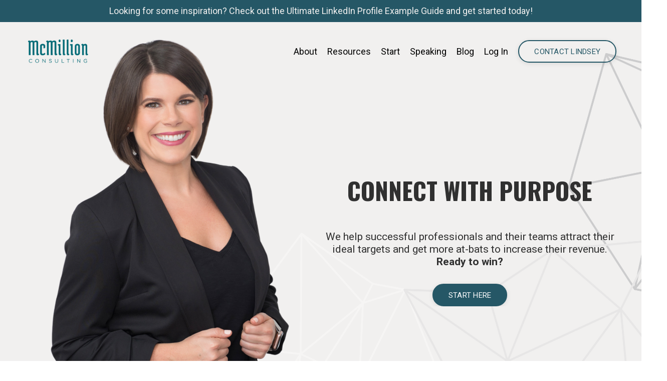

--- FILE ---
content_type: text/html; charset=utf-8
request_url: https://www.mcmillionconsulting.com/?page=6&tag=career
body_size: 19307
content:
<!doctype html>
<html lang="en">
  <head>
    
              <meta name="csrf-param" content="authenticity_token">
              <meta name="csrf-token" content="vAO82gSHyRnLZZFpOpBv2vuhMUr+Bcxdw9ktNwJPKwXaeU7EZs6t+0IAXsF75b9KEd4JlxnDjbk+lQKf7umexA==">
            
    <title>
      
        Learn from McMillion Consulting | Increase Revenue through LinkedIn
      
    </title>
    <meta charset="utf-8" />
    <meta http-equiv="x-ua-compatible" content="ie=edge, chrome=1">
    <meta name="viewport" content="width=device-width, initial-scale=1, shrink-to-fit=no">
    
      <meta name="description" content="With your brand and network publicly accessible online, your reputation is at stake. You will learn how to generate opportunities you care about most. It&#39;s time to connect with purpose!" />
    
    <meta property="og:type" content="website">
<meta property="og:url" content="https://www.mcmillionconsulting.com?tag=career">
<meta name="twitter:card" content="summary_large_image">

<meta property="og:title" content="Learn from McMillion Consulting | Increase Revenue through LinkedIn">
<meta name="twitter:title" content="Learn from McMillion Consulting | Increase Revenue through LinkedIn">


<meta property="og:description" content="With your brand and network publicly accessible online, your reputation is at stake. You will learn how to generate opportunities you care about most. It&#39;s time to connect with purpose!">
<meta name="twitter:description" content="With your brand and network publicly accessible online, your reputation is at stake. You will learn how to generate opportunities you care about most. It&#39;s time to connect with purpose!">


<meta property="og:image" content="https://kajabi-storefronts-production.kajabi-cdn.com/kajabi-storefronts-production/sites/120075/images/A63c7EvgTmirFV1GYn9N_McMillion_Consulting.jpg">
<meta name="twitter:image" content="https://kajabi-storefronts-production.kajabi-cdn.com/kajabi-storefronts-production/sites/120075/images/A63c7EvgTmirFV1GYn9N_McMillion_Consulting.jpg">


    
      <link href="https://kajabi-storefronts-production.kajabi-cdn.com/kajabi-storefronts-production/sites/120075/images/XMh7nNIKQqKR3ouVO83K_MC_SecondaryTeal.jpg?v=2" rel="shortcut icon" />
    
    <link rel="canonical" href="https://www.mcmillionconsulting.com?tag=career" />

    <!-- Google Fonts ====================================================== -->
    
      <link href="//fonts.googleapis.com/css?family=Roboto:400,700,400italic,700italic|Oswald:400,700,400italic,700italic" rel="stylesheet" type="text/css">
    

    <!-- Kajabi CSS ======================================================== -->
    <link rel="stylesheet" media="screen" href="https://kajabi-app-assets.kajabi-cdn.com/assets/core-0d125629e028a5a14579c81397830a1acd5cf5a9f3ec2d0de19efb9b0795fb03.css" />

    

    <link rel="stylesheet" href="https://use.fontawesome.com/releases/v5.15.2/css/all.css" crossorigin="anonymous">

    <link rel="stylesheet" media="screen" href="https://kajabi-storefronts-production.kajabi-cdn.com/kajabi-storefronts-production/themes/2150953837/assets/styles.css?1747159938130657" />

    <!-- Customer CSS ====================================================== -->
    <link rel="stylesheet" media="screen" href="https://kajabi-storefronts-production.kajabi-cdn.com/kajabi-storefronts-production/themes/2150953837/assets/overrides.css?1747159938130657" />
    <style>
  /* Custom CSS Added Via Theme Settings */
    @font-face
  {
  font-family: 'Gistesy';
  src: url('/resource_redirect/downloads/sites/120075/themes/2150955313/downloads/8DoVk2JLTbSSptZ1dk68_Gistesy.ttf') format('truetype');
  }

  h3, h6 {font-family: 'Gistesy', sans-serif;
text-transform: lowercase;
 }

h1{font-family:'Oswald';
text-transform: uppercase;
}

h5{font-family:'Roboto';
font-style:'bold';
}


.btn {font-family:'Roboto';
font-weight: 500;
text-transform: uppercase;
font-size: 15px;
}

.blog-listing__content {media: hidden;
title: hide;
overflow: hidden;
text-overflow: ellipsis;
display: -webkit-box;
-webkit-line-clamp: 2;
-webkit-box-orient: vertical;
}

.blog-listing__tags {
    margin-top: -15px;
   margin-bottom: 10px;
}

.blog-listing__more {
    font-size: 14px;
    text-transform: uppercase;

}
 .blog-listing__title {font-size: 0px;}

/* Header code to make full width */
.header__container {
max-width: 100%;

}
</style>


    <!-- Kajabi Editor Only CSS ============================================ -->
    

    <!-- Header hook ======================================================= -->
    <script type="text/javascript">
  var Kajabi = Kajabi || {};
</script>
<script type="text/javascript">
  Kajabi.currentSiteUser = {
    "id" : "-1",
    "type" : "Guest",
    "contactId" : "",
  };
</script>
<script type="text/javascript">
  Kajabi.theme = {
    activeThemeName: "New Site - Hively Co",
    previewThemeId: null,
    editor: false
  };
</script>
<meta name="turbo-prefetch" content="false">
<!-- Google tag (gtag.js) -->
<script async src="https://www.googletagmanager.com/gtag/js?id=UA-163856221-1"></script>
<script>
  window.dataLayer = window.dataLayer || [];
  function gtag(){dataLayer.push(arguments);}
  gtag('js', new Date());

  gtag('config', 'UA-163856221-1');
</script>

<!-- Meta Pixel Code -->
<script>
!function(f,b,e,v,n,t,s)
{if(f.fbq)return;n=f.fbq=function(){n.callMethod?
n.callMethod.apply(n,arguments):n.queue.push(arguments)};
if(!f._fbq)f._fbq=n;n.push=n;n.loaded=!0;n.version='2.0';
n.queue=[];t=b.createElement(e);t.async=!0;
t.src=v;s=b.getElementsByTagName(e)[0];
s.parentNode.insertBefore(t,s)}(window, document,'script',
'https://connect.facebook.net/en_US/fbevents.js');
fbq('init', '577125417900640');
fbq('track', 'PageView');
</script>
<noscript><img height="1" width="1" style="display:none"
src="https://www.facebook.com/tr?id=577125417900640&ev=PageView&noscript=1"
/></noscript>
<!-- End Meta Pixel Code -->

<meta name="facebook-domain-verification" content="ybkgtso791opli8d70czb2gt0fcqa0" /><script async src="https://www.googletagmanager.com/gtag/js?id=G-3WTGYZ8D63"></script>
<script>
  window.dataLayer = window.dataLayer || [];
  function gtag(){dataLayer.push(arguments);}
  gtag('js', new Date());
  gtag('config', 'G-3WTGYZ8D63');
</script>
<style type="text/css">
  #editor-overlay {
    display: none;
    border-color: #2E91FC;
    position: absolute;
    background-color: rgba(46,145,252,0.05);
    border-style: dashed;
    border-width: 3px;
    border-radius: 3px;
    pointer-events: none;
    cursor: pointer;
    z-index: 10000000000;
  }
  .editor-overlay-button {
    color: white;
    background: #2E91FC;
    border-radius: 2px;
    font-size: 13px;
    margin-inline-start: -24px;
    margin-block-start: -12px;
    padding-block: 3px;
    padding-inline: 10px;
    text-transform:uppercase;
    font-weight:bold;
    letter-spacing:1.5px;

    left: 50%;
    top: 50%;
    position: absolute;
  }
</style>
<script src="https://kajabi-app-assets.kajabi-cdn.com/vite/assets/track_analytics-999259ad.js" crossorigin="anonymous" type="module"></script><link rel="modulepreload" href="https://kajabi-app-assets.kajabi-cdn.com/vite/assets/stimulus-576c66eb.js" as="script" crossorigin="anonymous">
<link rel="modulepreload" href="https://kajabi-app-assets.kajabi-cdn.com/vite/assets/track_product_analytics-9c66ca0a.js" as="script" crossorigin="anonymous">
<link rel="modulepreload" href="https://kajabi-app-assets.kajabi-cdn.com/vite/assets/stimulus-e54d982b.js" as="script" crossorigin="anonymous">
<link rel="modulepreload" href="https://kajabi-app-assets.kajabi-cdn.com/vite/assets/trackProductAnalytics-3d5f89d8.js" as="script" crossorigin="anonymous">      <script type="text/javascript">
        if (typeof (window.rudderanalytics) === "undefined") {
          !function(){"use strict";window.RudderSnippetVersion="3.0.3";var sdkBaseUrl="https://cdn.rudderlabs.com/v3"
          ;var sdkName="rsa.min.js";var asyncScript=true;window.rudderAnalyticsBuildType="legacy",window.rudderanalytics=[]
          ;var e=["setDefaultInstanceKey","load","ready","page","track","identify","alias","group","reset","setAnonymousId","startSession","endSession","consent"]
          ;for(var n=0;n<e.length;n++){var t=e[n];window.rudderanalytics[t]=function(e){return function(){
          window.rudderanalytics.push([e].concat(Array.prototype.slice.call(arguments)))}}(t)}try{
          new Function('return import("")'),window.rudderAnalyticsBuildType="modern"}catch(a){}
          if(window.rudderAnalyticsMount=function(){
          "undefined"==typeof globalThis&&(Object.defineProperty(Object.prototype,"__globalThis_magic__",{get:function get(){
          return this},configurable:true}),__globalThis_magic__.globalThis=__globalThis_magic__,
          delete Object.prototype.__globalThis_magic__);var e=document.createElement("script")
          ;e.src="".concat(sdkBaseUrl,"/").concat(window.rudderAnalyticsBuildType,"/").concat(sdkName),e.async=asyncScript,
          document.head?document.head.appendChild(e):document.body.appendChild(e)
          },"undefined"==typeof Promise||"undefined"==typeof globalThis){var d=document.createElement("script")
          ;d.src="https://polyfill-fastly.io/v3/polyfill.min.js?version=3.111.0&features=Symbol%2CPromise&callback=rudderAnalyticsMount",
          d.async=asyncScript,document.head?document.head.appendChild(d):document.body.appendChild(d)}else{
          window.rudderAnalyticsMount()}window.rudderanalytics.load("2apYBMHHHWpiGqicceKmzPebApa","https://kajabiaarnyhwq.dataplane.rudderstack.com",{})}();
        }
      </script>
      <script type="text/javascript">
        if (typeof (window.rudderanalytics) !== "undefined") {
          rudderanalytics.page({"account_id":"106933","site_id":"120075"});
        }
      </script>
      <script type="text/javascript">
        if (typeof (window.rudderanalytics) !== "undefined") {
          (function () {
            function AnalyticsClickHandler (event) {
              const targetEl = event.target.closest('a') || event.target.closest('button');
              if (targetEl) {
                rudderanalytics.track('Site Link Clicked', Object.assign(
                  {"account_id":"106933","site_id":"120075"},
                  {
                    link_text: targetEl.textContent.trim(),
                    link_href: targetEl.href,
                    tag_name: targetEl.tagName,
                  }
                ));
              }
            };
            document.addEventListener('click', AnalyticsClickHandler);
          })();
        }
      </script>
<script>
!function(f,b,e,v,n,t,s){if(f.fbq)return;n=f.fbq=function(){n.callMethod?
n.callMethod.apply(n,arguments):n.queue.push(arguments)};if(!f._fbq)f._fbq=n;
n.push=n;n.loaded=!0;n.version='2.0';n.agent='plkajabi';n.queue=[];t=b.createElement(e);t.async=!0;
t.src=v;s=b.getElementsByTagName(e)[0];s.parentNode.insertBefore(t,s)}(window,
                                                                      document,'script','https://connect.facebook.net/en_US/fbevents.js');


fbq('init', '577125417900640', {"ct":"","country":null,"em":"","fn":"","ln":"","pn":"","zp":""});
fbq('track', "PageView");</script>
<noscript><img height="1" width="1" style="display:none"
src="https://www.facebook.com/tr?id=577125417900640&ev=PageView&noscript=1"
/></noscript>
<meta name='site_locale' content='en'><style type="text/css">
  /* Font Awesome 4 */
  .fa.fa-twitter{
    font-family:sans-serif;
  }
  .fa.fa-twitter::before{
    content:"𝕏";
    font-size:1.2em;
  }

  /* Font Awesome 5 */
  .fab.fa-twitter{
    font-family:sans-serif;
  }
  .fab.fa-twitter::before{
    content:"𝕏";
    font-size:1.2em;
  }
</style>
<link rel="stylesheet" href="https://cdn.jsdelivr.net/npm/@kajabi-ui/styles@0.3.0/dist/kajabi_products/kajabi_products.css" />
<script type="module" src="https://cdn.jsdelivr.net/npm/@pine-ds/core@3.11.1/dist/pine-core/pine-core.esm.js"></script>
<script nomodule src="https://cdn.jsdelivr.net/npm/@pine-ds/core@3.11.1/dist/pine-core/index.esm.js"></script>


  </head>

  <style>
  body {
    
      
    
  }
</style>

  <body id="encore-theme" class="background-unrecognized">
    


    <div id="section-header" data-section-id="header">

<style>
  /* Default Header Styles */
  .header {
    
      background-color: transparent;
    
    font-size: 18px;
  }
  .header a,
  .header a.link-list__link,
  .header a.link-list__link:hover,
  .header a.social-icons__icon,
  .header .user__login a,
  .header .dropdown__item a,
  .header .dropdown__trigger:hover {
    color: #000000;
  }
  .header .dropdown__trigger {
    color: #000000 !important;
  }
  /* Mobile Header Styles */
  @media (max-width: 767px) {
    .header {
      
        background-color: #f1f0ef;
      
      font-size: 16px;
    }
    
    .header .hamburger__slices .hamburger__slice {
      
        background-color: #000000;
      
    }
    
      .header a.link-list__link, .dropdown__item a, .header__content--mobile {
        text-align: left;
      }
    
    .header--overlay .header__content--mobile  {
      padding-bottom: 20px;
    }
  }
  /* Sticky Styles */
  
</style>

<div class="hidden">
  
    
  
    
  
    
  
    
  
    
  
    
  
    
  
    
      0
    
  
  
  
  
</div>

<header class="header header--overlay    header--close-on-scroll" kjb-settings-id="sections_header_settings_background_color">
  <div class="hello-bars">
    
      
    
      
    
      
    
      
    
      
    
      
    
      
    
      
          <style>
@media (min-width: 768px) {
  #block-1656380527728 {
    text-align: ;
  }
} 
</style>

<div id="block-1656380527728" class="header__block header__block--hello-bar header__block--show " kjb-settings-id="sections_header_blocks_1656380527728_settings_stretch">
  

<style>
  #block-1656380527728 .hello-bar {
    background-color: #255766;
  }
  #block-1656380527728 .hello-bar__text {
    color: #f1f0ef;
  }
</style>

<div class="block hello-bar background-dark text-center" kjb-settings-id="sections_header_blocks_1656380527728_settings_text">
  
    <a href="https://www.mcmillionconsulting.com/ultimate-buy"   target="_blank" rel="noopener" >
  
    <div class="container">
      <p class="hello-bar__text" kjb-settings-id="sections_header_blocks_1656380527728_settings_text_color">Looking for some inspiration? Check out the Ultimate LinkedIn Profile Example Guide and get started today!  </p>
    </div>
  
    </a>
  
</div>

</div>

      
    
  </div>
  
    <div class="header__wrap">
      <div class="header__content header__content--desktop background-unrecognized">
        <div class="container header__container media justify-content-left">
          
            
                <style>
@media (min-width: 768px) {
  #block-1555988494486 {
    text-align: left;
  }
} 
</style>

<div id="block-1555988494486" class="header__block header__block--logo header__block--show header__switch-content " kjb-settings-id="sections_header_blocks_1555988494486_settings_stretch">
  <style>
  #block-1555988494486 {
    line-height: 1;
  }
  #block-1555988494486 .logo__image {
    display: block;
    width: 150px;
  }
  #block-1555988494486 .logo__text {
    color: ;
  }
</style>

<a class="logo" href="/">
  
    
      <img class="logo__image" src="https://kajabi-storefronts-production.kajabi-cdn.com/kajabi-storefronts-production/themes/2150953837/settings_images/il6KUAVoSdpKunw8drrb_MC_Primary_TransBG.png" kjb-settings-id="sections_header_blocks_1555988494486_settings_logo" alt="Header Logo" />
    
  
</a>

</div>

              
          
            
                <style>
@media (min-width: 768px) {
  #block-1657659339580 {
    text-align: right;
  }
} 
</style>

<div id="block-1657659339580" class="header__block header__switch-content header__block--menu stretch" kjb-settings-id="sections_header_blocks_1657659339580_settings_stretch">
  <div class="link-list justify-content-right" kjb-settings-id="sections_header_blocks_1657659339580_settings_menu">
  
    <a class="link-list__link" href="https://www.mcmillionconsulting.com/about" >About</a>
  
</div>

</div>

              
          
            
                <style>
@media (min-width: 768px) {
  #block-1657659372142 {
    text-align: left;
  }
} 
</style>

<div id="block-1657659372142" class="header__block header__switch-content header__block--dropdown " kjb-settings-id="sections_header_blocks_1657659372142_settings_stretch">
  <style>
  /* Dropdown menu colors for desktop */
  @media (min-width: 768px) {
    #block-1657659372142 .dropdown__menu {
      background-color: #FFFFFF;
    }
    #block-1657659372142 .dropdown__item a {
      color: #595959;
    }
  }
  /* Mobile menu text alignment */
  @media (max-width: 767px) {
    #block-1657659372142 .dropdown__item a {
      text-align: left;
    }
  }
</style>

<div class="dropdown" kjb-settings-id="sections_header_blocks_1657659372142_settings_trigger">
  <a class="dropdown__trigger">
    Resources
    
  </a>
  <div class="dropdown__menu dropdown__menu--text-left ">
    
      <span class="dropdown__item"><a href="https://www.mcmillionconsulting.com/free-profile-guide"  target="_blank" rel="noopener" >Rock Your LinkedIn Profile</a></span>
    
  </div>
</div>

</div>

              
          
            
                <style>
@media (min-width: 768px) {
  #block-1663177869654 {
    text-align: left;
  }
} 
</style>

<div id="block-1663177869654" class="header__block header__switch-content header__block--dropdown " kjb-settings-id="sections_header_blocks_1663177869654_settings_stretch">
  <style>
  /* Dropdown menu colors for desktop */
  @media (min-width: 768px) {
    #block-1663177869654 .dropdown__menu {
      background-color: #FFFFFF;
    }
    #block-1663177869654 .dropdown__item a {
      color: #595959;
    }
  }
  /* Mobile menu text alignment */
  @media (max-width: 767px) {
    #block-1663177869654 .dropdown__item a {
      text-align: left;
    }
  }
</style>

<div class="dropdown" kjb-settings-id="sections_header_blocks_1663177869654_settings_trigger">
  <a class="dropdown__trigger">
    Start
    
  </a>
  <div class="dropdown__menu dropdown__menu--text-left ">
    
      <span class="dropdown__item"><a href="https://www.mcmillionconsulting.com/join"  target="_blank" rel="noopener" >The Profile Transformer™</a></span>
    
  </div>
</div>

</div>

              
          
            
                <style>
@media (min-width: 768px) {
  #block-1555988491313 {
    text-align: right;
  }
} 
</style>

<div id="block-1555988491313" class="header__block header__switch-content header__block--menu " kjb-settings-id="sections_header_blocks_1555988491313_settings_stretch">
  <div class="link-list justify-content-right" kjb-settings-id="sections_header_blocks_1555988491313_settings_menu">
  
    <a class="link-list__link" href="https://www.mcmillionconsulting.com/speaking" >Speaking</a>
  
    <a class="link-list__link" href="https://www.mcmillionconsulting.com/blog" >Blog</a>
  
</div>

</div>

              
          
            
                <style>
@media (min-width: 768px) {
  #block-1555988487706 {
    text-align: right;
  }
} 
</style>

<div id="block-1555988487706" class="header__block header__switch-content header__block--user " kjb-settings-id="sections_header_blocks_1555988487706_settings_stretch">
  <style>
  /* Dropdown menu colors for desktop */
  @media (min-width: 768px) {
    #block-1555988487706 .dropdown__menu {
      background: #FFFFFF;
      color: #595959;
    }
    #block-1555988487706 .dropdown__item a, 
    #block-1555988487706 {
      color: #595959;
    }
  }  
  /* Mobile menu text alignment */
  @media (max-width: 767px) {
    #block-1555988487706 .dropdown__item a,
    #block-1555988487706 .user__login a {
      text-align: left;
    }
  }
</style>

<div class="user" kjb-settings-id="sections_header_blocks_1555988487706_settings_language_login">
  
    <span class="user__login" kjb-settings-id="language_login"><a href="/login">Log In</a></span>
  
</div>

</div>

              
          
            
                <style>
@media (min-width: 768px) {
  #block-1655922581148 {
    text-align: left;
  }
} 
</style>

<div id="block-1655922581148" class="header__block header__switch-content header__block--cta " kjb-settings-id="sections_header_blocks_1655922581148_settings_stretch">
  






<style>
  #block-1655922581148 .btn,
  [data-slick-id="1655922581148"] .block .btn {
    color: #ffffff;
    border-color: #255766;
    border-radius: 50px;
    background-color: #255766;
  }
  #block-1655922581148 .btn--outline,
  [data-slick-id="1655922581148"] .block .btn--outline {
    background: transparent;
    color: #255766;
  }
</style>

<a class="btn btn--outline btn--medium btn--auto" href="/contact"   kjb-settings-id="sections_header_blocks_1655922581148_settings_btn_background_color" role="button">
  
    Contact Lindsey
  
</a>

</div>

              
          
            
          
          
            <div class="hamburger hidden--desktop" kjb-settings-id="sections_header_settings_hamburger_color">
              <div class="hamburger__slices">
                <div class="hamburger__slice hamburger--slice-1"></div>
                <div class="hamburger__slice hamburger--slice-2"></div>
                <div class="hamburger__slice hamburger--slice-3"></div>
                <div class="hamburger__slice hamburger--slice-4"></div>
              </div>
            </div>
          
        </div>
      </div>
      <div class="header__content header__content--mobile">
        <div class="header__switch-content header__spacer"></div>
      </div>
    </div>
  
</header>

</div>
    <main>
      <div data-content-for-index data-dynamic-sections="index"><div id="section-1575400116835" data-section-id="1575400116835"><style>
  
    #section-1575400116835 {
      background-image: url(https://kajabi-storefronts-production.kajabi-cdn.com/kajabi-storefronts-production/themes/2150953837/settings_images/m5x4rRMoTD67NPT3dZkM_hero_image_-_home.png);
      background-position: top;
    }
  
  #section-1575400116835 .section__overlay {
    position: absolute;
    width: 100%;
    height: 100%;
    left: 0;
    top: 0;
    background-color: ;
  }
  #section-1575400116835 .sizer {
    padding-top: 40px;
    padding-bottom: 40px;
  }
  #section-1575400116835 .container {
    max-width: calc(1260px + 10px + 10px);
    padding-right: 10px;
    padding-left: 10px;
    
  }
  #section-1575400116835 .row {
    
  }
  #section-1575400116835 .container--full {
    width: 100%;
    max-width: calc(100% + 10px + 10px);
  }
  @media (min-width: 768px) {
    
      #section-1575400116835 {
        
      }
    
    #section-1575400116835 .sizer {
      padding-top: 100px;
      padding-bottom: 100px;
    }
    #section-1575400116835 .container {
      max-width: calc(1260px + 60px + 60px);
      padding-right: 60px;
      padding-left: 60px;
    }
    #section-1575400116835 .container--full {
      max-width: calc(100% + 60px + 60px);
    }
  }
  
  
</style>


<section kjb-settings-id="sections_1575400116835_settings_background_color"
  class="section
  
  hidden--mobile
   "
  data-reveal-event=""
  data-reveal-offset=""
  data-reveal-units="seconds">
  <div class="sizer sizer--full">
    
    <div class="section__overlay"></div>
    <div class="container ">
      <div class="row align-items-center justify-content-right">
        
          




<style>
  /* flush setting */
  
    #block-1575400116835_0, [data-slick-id="1575400116835_0"] { padding: 0; }
  
  
  /* margin settings */
  #block-1575400116835_0, [data-slick-id="1575400116835_0"] {
    margin-top: 0px;
    margin-right: 0px;
    margin-bottom: 0px;
    margin-left: 0px;
  }
  #block-1575400116835_0 .block, [data-slick-id="1575400116835_0"] .block {
    /* border settings */
    border: 4px none black;
    border-radius: 4px;
    

    /* background color */
    
    /* default padding for mobile */
    
    
    
    /* mobile padding overrides */
    
    
      padding-top: 5px;
    
    
    
    
  }

  @media (min-width: 768px) {
    /* desktop margin settings */
    #block-1575400116835_0, [data-slick-id="1575400116835_0"] {
      margin-top: 0px;
      margin-right: 0px;
      margin-bottom: 0px;
      margin-left: 0px;
    }
    #block-1575400116835_0 .block, [data-slick-id="1575400116835_0"] .block {
      /* default padding for desktop  */
      
      
      /* desktop padding overrides */
      
      
        padding-top: 90px;
      
      
      
      
    }
  }
  /* mobile text align */
  @media (max-width: 767px) {
    #block-1575400116835_0, [data-slick-id="1575400116835_0"] {
      text-align: left;
    }
  }
</style>



<div
  id="block-1575400116835_0"
  class="
  block-type--text
  text-center
  col-6
  
  
  
     animated 
  
  
  "
  
  data-reveal-event=""
  data-reveal-offset=""
  data-reveal-units="seconds"
  
    kjb-settings-id="sections_1575400116835_blocks_1575400116835_0_settings_width"
    >
  <div class="block
    box-shadow-none
    "
    
      data-aos="zoom-in-left"
      data-aos-delay="0"
      data-aos-duration="1000"
    
    >
    
    <style>
  
  #block-1577982541036_0 .btn {
    margin-top: 1rem;
  }
</style>

<h1 id="yui_3_17_2_1_1655919794531_45"><strong><span style="color: #303030;">Connect With Purpose</span></strong></h1>
<p> </p>
<h5 id="yui_3_17_2_1_1655919794531_707">We help successful professionals and their teams attract their ideal targets and get more at-bats to increase their revenue. <strong>Ready to win?</strong></h5>

  </div>
</div>


        
          




<style>
  /* flush setting */
  
  
  /* margin settings */
  #block-1575400116835_1, [data-slick-id="1575400116835_1"] {
    margin-top: 0px;
    margin-right: 0px;
    margin-bottom: 0px;
    margin-left: 0px;
  }
  #block-1575400116835_1 .block, [data-slick-id="1575400116835_1"] .block {
    /* border settings */
    border: 4px none black;
    border-radius: 4px;
    

    /* background color */
    
    /* default padding for mobile */
    
    
    
    /* mobile padding overrides */
    
    
      padding-top: 20px;
    
    
    
    
  }

  @media (min-width: 768px) {
    /* desktop margin settings */
    #block-1575400116835_1, [data-slick-id="1575400116835_1"] {
      margin-top: 0px;
      margin-right: 0px;
      margin-bottom: 0px;
      margin-left: 0px;
    }
    #block-1575400116835_1 .block, [data-slick-id="1575400116835_1"] .block {
      /* default padding for desktop  */
      
      
      /* desktop padding overrides */
      
      
        padding-top: 0px;
      
      
      
      
    }
  }
  /* mobile text align */
  @media (max-width: 767px) {
    #block-1575400116835_1, [data-slick-id="1575400116835_1"] {
      text-align: center;
    }
  }
</style>



  <div class="block-break"></div>

<div
  id="block-1575400116835_1"
  class="
  block-type--cta
  text-center
  col-6
  
  
  
     animated 
  
  
  "
  
  data-reveal-event=""
  data-reveal-offset=""
  data-reveal-units="seconds"
  
    kjb-settings-id="sections_1575400116835_blocks_1575400116835_1_settings_width"
    >
  <div class="block
    box-shadow-none
    "
    
      data-aos="zoom-in-left"
      data-aos-delay="0"
      data-aos-duration="1000"
    
    >
    
    






<style>
  #block-1575400116835_1 .btn,
  [data-slick-id="1575400116835_1"] .block .btn {
    color: #ffffff;
    border-color: #255766;
    border-radius: 50px;
    background-color: #255766;
  }
  #block-1575400116835_1 .btn--outline,
  [data-slick-id="1575400116835_1"] .block .btn--outline {
    background: transparent;
    color: #255766;
  }
</style>

<a class="btn btn--solid btn--medium btn--auto" href="/resource_redirect/landing_pages/2148727805"   kjb-settings-id="sections_1575400116835_blocks_1575400116835_1_settings_btn_background_color" role="button">
  
    Start here
  
</a>

  </div>
</div>

  <div class="block-break"></div>


        
      </div>
    </div>
  </div>
</section>
</div><div id="section-1663275644672" data-section-id="1663275644672"><style>
  
  #section-1663275644672 .section__overlay {
    position: absolute;
    width: 100%;
    height: 100%;
    left: 0;
    top: 0;
    background-color: ;
  }
  #section-1663275644672 .sizer {
    padding-top: 40px;
    padding-bottom: 0px;
  }
  #section-1663275644672 .container {
    max-width: calc(1260px + 0px + 0px);
    padding-right: 0px;
    padding-left: 0px;
    
  }
  #section-1663275644672 .row {
    
  }
  #section-1663275644672 .container--full {
    width: 100%;
    max-width: calc(100% + 0px + 0px);
  }
  @media (min-width: 768px) {
    
    #section-1663275644672 .sizer {
      padding-top: 100px;
      padding-bottom: 100px;
    }
    #section-1663275644672 .container {
      max-width: calc(1260px + 40px + 40px);
      padding-right: 40px;
      padding-left: 40px;
    }
    #section-1663275644672 .container--full {
      max-width: calc(100% + 40px + 40px);
    }
  }
  
  
</style>


<section kjb-settings-id="sections_1663275644672_settings_background_color"
  class="section
  hidden--desktop
  
   "
  data-reveal-event=""
  data-reveal-offset=""
  data-reveal-units="seconds">
  <div class="sizer ">
    
    <div class="section__overlay"></div>
    <div class="container ">
      <div class="row align-items-center justify-content-center">
        
          




<style>
  /* flush setting */
  
    #block-1663275644672_0, [data-slick-id="1663275644672_0"] { padding: 0; }
  
  
  /* margin settings */
  #block-1663275644672_0, [data-slick-id="1663275644672_0"] {
    margin-top: 130px;
    margin-right: 0px;
    margin-bottom: 0px;
    margin-left: 0px;
  }
  #block-1663275644672_0 .block, [data-slick-id="1663275644672_0"] .block {
    /* border settings */
    border: 4px none black;
    border-radius: 0px;
    

    /* background color */
    
    /* default padding for mobile */
    
    
    
    /* mobile padding overrides */
    
      padding: 0;
    
    
    
    
    
  }

  @media (min-width: 768px) {
    /* desktop margin settings */
    #block-1663275644672_0, [data-slick-id="1663275644672_0"] {
      margin-top: 0px;
      margin-right: 0px;
      margin-bottom: 0px;
      margin-left: 0px;
    }
    #block-1663275644672_0 .block, [data-slick-id="1663275644672_0"] .block {
      /* default padding for desktop  */
      
      
      /* desktop padding overrides */
      
        padding: 0;
      
      
      
      
      
    }
  }
  /* mobile text align */
  @media (max-width: 767px) {
    #block-1663275644672_0, [data-slick-id="1663275644672_0"] {
      text-align: ;
    }
  }
</style>



<div
  id="block-1663275644672_0"
  class="
  block-type--image
  text-
  col-10
  
  
  
    
  
  
  "
  
  data-reveal-event=""
  data-reveal-offset=""
  data-reveal-units="seconds"
  
    kjb-settings-id="sections_1663275644672_blocks_1663275644672_0_settings_width"
    >
  <div class="block
    box-shadow-none
    "
    
      data-aos="none"
      data-aos-delay="0"
      data-aos-duration="0"
    
    >
    
    <style>
  #block-1663275644672_0 .block,
  [data-slick-id="1663275644672_0"] .block {
    display: flex;
    justify-content: flex-start;
  }
  #block-1663275644672_0 .image,
  [data-slick-id="1663275644672_0"] .image {
    width: 100%;
    overflow: hidden;
    
    border-radius: 0px;
    
  }
  #block-1663275644672_0 .image__image,
  [data-slick-id="1663275644672_0"] .image__image {
    width: 100%;
    
  }
  #block-1663275644672_0 .image__overlay,
  [data-slick-id="1663275644672_0"] .image__overlay {
    
      opacity: 0;
    
    background-color: #fff;
    border-radius: 0px;
    
  }
  
  #block-1663275644672_0 .image__overlay-text,
  [data-slick-id="1663275644672_0"] .image__overlay-text {
    color:  !important;
  }
  @media (min-width: 768px) {
    #block-1663275644672_0 .block,
    [data-slick-id="1663275644672_0"] .block {
        display: flex;
        justify-content: flex-start;
    }
    #block-1663275644672_0 .image__overlay,
    [data-slick-id="1663275644672_0"] .image__overlay {
      
        opacity: 0;
      
    }
    #block-1663275644672_0 .image__overlay:hover {
      opacity: 1;
    }
  }
  
</style>

<div class="image">
  
    
        <img class="image__image" src="https://kajabi-storefronts-production.kajabi-cdn.com/kajabi-storefronts-production/themes/2150953837/settings_images/CN10lpQqQWCuO77JfHvN_file.jpg" kjb-settings-id="sections_1663275644672_blocks_1663275644672_0_settings_image" alt="Create a professional online reputation through LinkedIn" />
    
    
  
</div>

  </div>
</div>


        
      </div>
    </div>
  </div>
</section>
</div><div id="section-1663275529213" data-section-id="1663275529213"><style>
  
  #section-1663275529213 .section__overlay {
    position: absolute;
    width: 100%;
    height: 100%;
    left: 0;
    top: 0;
    background-color: ;
  }
  #section-1663275529213 .sizer {
    padding-top: 40px;
    padding-bottom: -100px;
  }
  #section-1663275529213 .container {
    max-width: calc(1260px + 10px + 10px);
    padding-right: 10px;
    padding-left: 10px;
    
  }
  #section-1663275529213 .row {
    
  }
  #section-1663275529213 .container--full {
    width: 100%;
    max-width: calc(100% + 10px + 10px);
  }
  @media (min-width: 768px) {
    
    #section-1663275529213 .sizer {
      padding-top: 100px;
      padding-bottom: 100px;
    }
    #section-1663275529213 .container {
      max-width: calc(1260px + 60px + 60px);
      padding-right: 60px;
      padding-left: 60px;
    }
    #section-1663275529213 .container--full {
      max-width: calc(100% + 60px + 60px);
    }
  }
  
  
</style>


<section kjb-settings-id="sections_1663275529213_settings_background_color"
  class="section
  hidden--desktop
  
   "
  data-reveal-event=""
  data-reveal-offset=""
  data-reveal-units="seconds">
  <div class="sizer sizer--full">
    
    <div class="section__overlay"></div>
    <div class="container ">
      <div class="row align-items-center justify-content-right">
        
          




<style>
  /* flush setting */
  
  
  /* margin settings */
  #block-1663276007436, [data-slick-id="1663276007436"] {
    margin-top: -300px;
    margin-right: 20px;
    margin-bottom: 0px;
    margin-left: 0px;
  }
  #block-1663276007436 .block, [data-slick-id="1663276007436"] .block {
    /* border settings */
    border: 4px none black;
    border-radius: 4px;
    

    /* background color */
    
    /* default padding for mobile */
    
    
    
    /* mobile padding overrides */
    
    
    
    
    
  }

  @media (min-width: 768px) {
    /* desktop margin settings */
    #block-1663276007436, [data-slick-id="1663276007436"] {
      margin-top: 0px;
      margin-right: 0px;
      margin-bottom: 0px;
      margin-left: 0px;
    }
    #block-1663276007436 .block, [data-slick-id="1663276007436"] .block {
      /* default padding for desktop  */
      
      
      /* desktop padding overrides */
      
      
      
      
      
    }
  }
  /* mobile text align */
  @media (max-width: 767px) {
    #block-1663276007436, [data-slick-id="1663276007436"] {
      text-align: right;
    }
  }
</style>



<div
  id="block-1663276007436"
  class="
  block-type--text
  text-left
  col-6
  
  
  
    
  
  
  "
  
  data-reveal-event=""
  data-reveal-offset=""
  data-reveal-units="seconds"
  
    kjb-settings-id="sections_1663275529213_blocks_1663276007436_settings_width"
    >
  <div class="block
    box-shadow-none
    "
    
      data-aos="none-left"
      data-aos-delay="0"
      data-aos-duration="0"
    
    >
    
    <style>
  
  #block-1577982541036_0 .btn {
    margin-top: 1rem;
  }
</style>

<h1 id="yui_3_17_2_1_1655919794531_45"><strong><span>Connect<br /> With<br /> Purpose</span></strong></h1>

  </div>
</div>


        
          




<style>
  /* flush setting */
  
    #block-1663275529213_0, [data-slick-id="1663275529213_0"] { padding: 0; }
  
  
  /* margin settings */
  #block-1663275529213_0, [data-slick-id="1663275529213_0"] {
    margin-top: 0px;
    margin-right: 20px;
    margin-bottom: 0px;
    margin-left: 20px;
  }
  #block-1663275529213_0 .block, [data-slick-id="1663275529213_0"] .block {
    /* border settings */
    border: 4px none black;
    border-radius: 4px;
    

    /* background color */
    
    /* default padding for mobile */
    
    
    
    /* mobile padding overrides */
    
    
    
    
    
  }

  @media (min-width: 768px) {
    /* desktop margin settings */
    #block-1663275529213_0, [data-slick-id="1663275529213_0"] {
      margin-top: 0px;
      margin-right: 0px;
      margin-bottom: 0px;
      margin-left: 0px;
    }
    #block-1663275529213_0 .block, [data-slick-id="1663275529213_0"] .block {
      /* default padding for desktop  */
      
      
      /* desktop padding overrides */
      
      
        padding-top: 90px;
      
      
      
      
    }
  }
  /* mobile text align */
  @media (max-width: 767px) {
    #block-1663275529213_0, [data-slick-id="1663275529213_0"] {
      text-align: left;
    }
  }
</style>



<div
  id="block-1663275529213_0"
  class="
  block-type--text
  text-center
  col-6
  
  
  
    
  
  
  "
  
  data-reveal-event=""
  data-reveal-offset=""
  data-reveal-units="seconds"
  
    kjb-settings-id="sections_1663275529213_blocks_1663275529213_0_settings_width"
    >
  <div class="block
    box-shadow-none
    "
    
      data-aos="none-up"
      data-aos-delay="0"
      data-aos-duration="0"
    
    >
    
    <style>
  
  #block-1577982541036_0 .btn {
    margin-top: 1rem;
  }
</style>

<h5 id="yui_3_17_2_1_1655919794531_707">We help successful professionals and their teams attract their ideal targets and get more at-bats to increase their revenue.<span> </span><strong>Ready to win?</strong></h5>

  </div>
</div>


        
          




<style>
  /* flush setting */
  
  
  /* margin settings */
  #block-1663275529213_1, [data-slick-id="1663275529213_1"] {
    margin-top: 0px;
    margin-right: 0px;
    margin-bottom: 0px;
    margin-left: 0px;
  }
  #block-1663275529213_1 .block, [data-slick-id="1663275529213_1"] .block {
    /* border settings */
    border: 4px none black;
    border-radius: 4px;
    

    /* background color */
    
    /* default padding for mobile */
    
    
    
    /* mobile padding overrides */
    
    
      padding-top: 20px;
    
    
    
    
  }

  @media (min-width: 768px) {
    /* desktop margin settings */
    #block-1663275529213_1, [data-slick-id="1663275529213_1"] {
      margin-top: 0px;
      margin-right: 0px;
      margin-bottom: 0px;
      margin-left: 0px;
    }
    #block-1663275529213_1 .block, [data-slick-id="1663275529213_1"] .block {
      /* default padding for desktop  */
      
      
      /* desktop padding overrides */
      
      
        padding-top: 0px;
      
      
      
      
    }
  }
  /* mobile text align */
  @media (max-width: 767px) {
    #block-1663275529213_1, [data-slick-id="1663275529213_1"] {
      text-align: center;
    }
  }
</style>



  <div class="block-break"></div>

<div
  id="block-1663275529213_1"
  class="
  block-type--cta
  text-center
  col-6
  
  
  
     animated 
  
  
  "
  
  data-reveal-event=""
  data-reveal-offset=""
  data-reveal-units="seconds"
  
    kjb-settings-id="sections_1663275529213_blocks_1663275529213_1_settings_width"
    >
  <div class="block
    box-shadow-none
    "
    
      data-aos="zoom-in-up"
      data-aos-delay="0"
      data-aos-duration="1000"
    
    >
    
    






<style>
  #block-1663275529213_1 .btn,
  [data-slick-id="1663275529213_1"] .block .btn {
    color: #ffffff;
    border-color: #255766;
    border-radius: 50px;
    background-color: #255766;
  }
  #block-1663275529213_1 .btn--outline,
  [data-slick-id="1663275529213_1"] .block .btn--outline {
    background: transparent;
    color: #255766;
  }
</style>

<a class="btn btn--solid btn--medium btn--auto" href="/resource_redirect/landing_pages/2148727805"   kjb-settings-id="sections_1663275529213_blocks_1663275529213_1_settings_btn_background_color" role="button">
  
    Start Here
  
</a>

  </div>
</div>

  <div class="block-break"></div>


        
      </div>
    </div>
  </div>
</section>
</div><div id="section-1655923332046" data-section-id="1655923332046"><style>
  
  #section-1655923332046 .section__overlay {
    position: absolute;
    width: 100%;
    height: 100%;
    left: 0;
    top: 0;
    background-color: #ffffff;
  }
  #section-1655923332046 .sizer {
    padding-top: 40px;
    padding-bottom: 40px;
  }
  #section-1655923332046 .container {
    max-width: calc(1260px + 10px + 10px);
    padding-right: 10px;
    padding-left: 10px;
    
  }
  #section-1655923332046 .row {
    
  }
  #section-1655923332046 .container--full {
    width: 100%;
    max-width: calc(100% + 10px + 10px);
  }
  @media (min-width: 768px) {
    
    #section-1655923332046 .sizer {
      padding-top: 20px;
      padding-bottom: 20px;
    }
    #section-1655923332046 .container {
      max-width: calc(1260px + 40px + 40px);
      padding-right: 40px;
      padding-left: 40px;
    }
    #section-1655923332046 .container--full {
      max-width: calc(100% + 40px + 40px);
    }
  }
  
  
</style>


<section kjb-settings-id="sections_1655923332046_settings_background_color"
  class="section
  
  hidden--mobile
   background-light "
  data-reveal-event=""
  data-reveal-offset=""
  data-reveal-units="seconds">
  <div class="sizer ">
    
    <div class="section__overlay"></div>
    <div class="container ">
      <div class="row align-items-center justify-content-around">
        
      </div>
    </div>
  </div>
</section>
</div><div id="section-1663271707119" data-section-id="1663271707119"><style>
  
  #section-1663271707119 .section__overlay {
    position: absolute;
    width: 100%;
    height: 100%;
    left: 0;
    top: 0;
    background-color: ;
  }
  #section-1663271707119 .sizer {
    padding-top: 10px;
    padding-bottom: 0px;
  }
  #section-1663271707119 .container {
    max-width: calc(1260px + 0px + 0px);
    padding-right: 0px;
    padding-left: 0px;
    
  }
  #section-1663271707119 .row {
    
  }
  #section-1663271707119 .container--full {
    width: 100%;
    max-width: calc(100% + 0px + 0px);
  }
  @media (min-width: 768px) {
    
    #section-1663271707119 .sizer {
      padding-top: 100px;
      padding-bottom: 100px;
    }
    #section-1663271707119 .container {
      max-width: calc(1260px + 40px + 40px);
      padding-right: 40px;
      padding-left: 40px;
    }
    #section-1663271707119 .container--full {
      max-width: calc(100% + 40px + 40px);
    }
  }
  
  
</style>


<section kjb-settings-id="sections_1663271707119_settings_background_color"
  class="section
  hidden--desktop
  
   "
  data-reveal-event=""
  data-reveal-offset=""
  data-reveal-units="seconds">
  <div class="sizer ">
    
    <div class="section__overlay"></div>
    <div class="container ">
      <div class="row align-items-center justify-content-center">
        
      </div>
    </div>
  </div>
</section>
</div><div id="section-1655949996317" data-section-id="1655949996317"><style>
  
  #section-1655949996317 .section__overlay {
    position: absolute;
    width: 100%;
    height: 100%;
    left: 0;
    top: 0;
    background-color: ;
  }
  #section-1655949996317 .sizer {
    padding-top: 40px;
    padding-bottom: 40px;
  }
  #section-1655949996317 .container {
    max-width: calc(1260px + 10px + 10px);
    padding-right: 10px;
    padding-left: 10px;
    
  }
  #section-1655949996317 .row {
    
  }
  #section-1655949996317 .container--full {
    width: 100%;
    max-width: calc(100% + 10px + 10px);
  }
  @media (min-width: 768px) {
    
    #section-1655949996317 .sizer {
      padding-top: 60px;
      padding-bottom: 80px;
    }
    #section-1655949996317 .container {
      max-width: calc(1260px + 40px + 40px);
      padding-right: 40px;
      padding-left: 40px;
    }
    #section-1655949996317 .container--full {
      max-width: calc(100% + 40px + 40px);
    }
  }
  
    #section-1655949996317 .row {
      -webkit-box-align: stretch !important;
      -ms-flex-align: stretch !important;
      align-items: stretch !important;
    }
  
  
</style>


<section kjb-settings-id="sections_1655949996317_settings_background_color"
  class="section
  
  
   "
  data-reveal-event=""
  data-reveal-offset=""
  data-reveal-units="seconds">
  <div class="sizer ">
    
    <div class="section__overlay"></div>
    <div class="container ">
      <div class="row align-items-center justify-content-center">
        
          




<style>
  /* flush setting */
  
    #block-1655949996317_0, [data-slick-id="1655949996317_0"] { padding: 0; }
  
  
  /* margin settings */
  #block-1655949996317_0, [data-slick-id="1655949996317_0"] {
    margin-top: 0px;
    margin-right: 0px;
    margin-bottom: 0px;
    margin-left: 0px;
  }
  #block-1655949996317_0 .block, [data-slick-id="1655949996317_0"] .block {
    /* border settings */
    border: 4px none black;
    border-radius: 0px;
    

    /* background color */
    
      background-color: #dddddd;
    
    /* default padding for mobile */
    
      padding: 20px;
    
    
    
    /* mobile padding overrides */
    
    
    
    
    
  }

  @media (min-width: 768px) {
    /* desktop margin settings */
    #block-1655949996317_0, [data-slick-id="1655949996317_0"] {
      margin-top: 0px;
      margin-right: 0px;
      margin-bottom: 0px;
      margin-left: 0px;
    }
    #block-1655949996317_0 .block, [data-slick-id="1655949996317_0"] .block {
      /* default padding for desktop  */
      
        padding: 30px;
      
      
      /* desktop padding overrides */
      
      
        padding-top: 30px;
      
      
        padding-right: 10px;
      
      
        padding-bottom: 30px;
      
      
        padding-left: 30px;
      
    }
  }
  /* mobile text align */
  @media (max-width: 767px) {
    #block-1655949996317_0, [data-slick-id="1655949996317_0"] {
      text-align: left;
    }
  }
</style>



<div
  id="block-1655949996317_0"
  class="
  block-type--text
  text-left
  col-4
  
  
  
     animated 
  
  
  "
  
  data-reveal-event=""
  data-reveal-offset=""
  data-reveal-units="seconds"
  
    kjb-settings-id="sections_1655949996317_blocks_1655949996317_0_settings_width"
    >
  <div class="block
    box-shadow-none
     background-light"
    
      data-aos="fade-up"
      data-aos-delay="0"
      data-aos-duration="1000"
    
    >
    
    <style>
  
  #block-1577982541036_0 .btn {
    margin-top: 1rem;
  }
</style>

<h2><span>McMillion Consulting equips&nbsp;successful professionals&nbsp;and their teams to&nbsp;</span><span style="color: #cd4722;"><strong>generate intentional connections that drive their revenue.</strong></span></h2>

  </div>
</div>


        
          




<style>
  /* flush setting */
  
    #block-1655949996317_1, [data-slick-id="1655949996317_1"] { padding: 0; }
  
  
  /* margin settings */
  #block-1655949996317_1, [data-slick-id="1655949996317_1"] {
    margin-top: 0px;
    margin-right: 0px;
    margin-bottom: 0px;
    margin-left: 0px;
  }
  #block-1655949996317_1 .block, [data-slick-id="1655949996317_1"] .block {
    /* border settings */
    border: 4px none black;
    border-radius: 0px;
    

    /* background color */
    
      background-color: #dddddd;
    
    /* default padding for mobile */
    
      padding: 20px;
    
    
    
    /* mobile padding overrides */
    
    
    
    
    
  }

  @media (min-width: 768px) {
    /* desktop margin settings */
    #block-1655949996317_1, [data-slick-id="1655949996317_1"] {
      margin-top: 0px;
      margin-right: 0px;
      margin-bottom: 0px;
      margin-left: 0px;
    }
    #block-1655949996317_1 .block, [data-slick-id="1655949996317_1"] .block {
      /* default padding for desktop  */
      
        padding: 30px;
      
      
      /* desktop padding overrides */
      
      
        padding-top: 30px;
      
      
        padding-right: 20px;
      
      
        padding-bottom: 30px;
      
      
        padding-left: 20px;
      
    }
  }
  /* mobile text align */
  @media (max-width: 767px) {
    #block-1655949996317_1, [data-slick-id="1655949996317_1"] {
      text-align: left;
    }
  }
</style>



<div
  id="block-1655949996317_1"
  class="
  block-type--text
  text-left
  col-5
  
  
  
    
  
  
  "
  
  data-reveal-event=""
  data-reveal-offset=""
  data-reveal-units="seconds"
  
    kjb-settings-id="sections_1655949996317_blocks_1655949996317_1_settings_width"
    >
  <div class="block
    box-shadow-none
     background-light"
    
      data-aos="none-up"
      data-aos-delay="0"
      data-aos-duration="1000"
    
    >
    
    <style>
  
  #block-1577982541036_0 .btn {
    margin-top: 1rem;
  }
</style>



  </div>
</div>


        
      </div>
    </div>
  </div>
</section>
</div><div id="section-1657577093929" data-section-id="1657577093929"><style>
  
  #section-1657577093929 .section__overlay {
    position: absolute;
    width: 100%;
    height: 100%;
    left: 0;
    top: 0;
    background-color: #255766;
  }
  #section-1657577093929 .sizer {
    padding-top: 40px;
    padding-bottom: 40px;
  }
  #section-1657577093929 .container {
    max-width: calc(1260px + 10px + 10px);
    padding-right: 10px;
    padding-left: 10px;
    
  }
  #section-1657577093929 .row {
    
  }
  #section-1657577093929 .container--full {
    width: 100%;
    max-width: calc(100% + 10px + 10px);
  }
  @media (min-width: 768px) {
    
    #section-1657577093929 .sizer {
      padding-top: 100px;
      padding-bottom: 100px;
    }
    #section-1657577093929 .container {
      max-width: calc(1260px + 40px + 40px);
      padding-right: 40px;
      padding-left: 40px;
    }
    #section-1657577093929 .container--full {
      max-width: calc(100% + 40px + 40px);
    }
  }
  
  
</style>


<section kjb-settings-id="sections_1657577093929_settings_background_color"
  class="section
  
  
   background-dark "
  data-reveal-event=""
  data-reveal-offset=""
  data-reveal-units="seconds">
  <div class="sizer ">
    
    <div class="section__overlay"></div>
    <div class="container ">
      <div class="row align-items-center justify-content-around">
        
          




<style>
  /* flush setting */
  
  
  /* margin settings */
  #block-1657660973962, [data-slick-id="1657660973962"] {
    margin-top: 0px;
    margin-right: 0px;
    margin-bottom: 0px;
    margin-left: 0px;
  }
  #block-1657660973962 .block, [data-slick-id="1657660973962"] .block {
    /* border settings */
    border: 4px none black;
    border-radius: 4px;
    

    /* background color */
    
    /* default padding for mobile */
    
    
    
    /* mobile padding overrides */
    
    
    
    
    
  }

  @media (min-width: 768px) {
    /* desktop margin settings */
    #block-1657660973962, [data-slick-id="1657660973962"] {
      margin-top: 0px;
      margin-right: 0px;
      margin-bottom: 0px;
      margin-left: 0px;
    }
    #block-1657660973962 .block, [data-slick-id="1657660973962"] .block {
      /* default padding for desktop  */
      
      
      /* desktop padding overrides */
      
      
      
      
      
    }
  }
  /* mobile text align */
  @media (max-width: 767px) {
    #block-1657660973962, [data-slick-id="1657660973962"] {
      text-align: left;
    }
  }
</style>



  <div class="block-break"></div>

<div
  id="block-1657660973962"
  class="
  block-type--text
  text-center
  col-12
  
  
  
    
  
  
  "
  
  data-reveal-event=""
  data-reveal-offset=""
  data-reveal-units="seconds"
  
    kjb-settings-id="sections_1657577093929_blocks_1657660973962_settings_width"
    >
  <div class="block
    box-shadow-none
    "
    
      data-aos="none"
      data-aos-delay="0"
      data-aos-duration="0"
    
    >
    
    <style>
  
  #block-1577982541036_0 .btn {
    margin-top: 1rem;
  }
</style>

<h2>In order to accomplish this mission, we focus on developing these key pillars:</h2>

  </div>
</div>

  <div class="block-break"></div>


        
          




<style>
  /* flush setting */
  
  
  /* margin settings */
  #block-1657577093929_0, [data-slick-id="1657577093929_0"] {
    margin-top: 0px;
    margin-right: 0px;
    margin-bottom: 0px;
    margin-left: 0px;
  }
  #block-1657577093929_0 .block, [data-slick-id="1657577093929_0"] .block {
    /* border settings */
    border: 4px none black;
    border-radius: 4px;
    

    /* background color */
    
    /* default padding for mobile */
    
    
    
    /* mobile padding overrides */
    
    
    
      padding-right: 50px;
    
    
    
      padding-left: 50px;
    
  }

  @media (min-width: 768px) {
    /* desktop margin settings */
    #block-1657577093929_0, [data-slick-id="1657577093929_0"] {
      margin-top: 0px;
      margin-right: 0px;
      margin-bottom: 0px;
      margin-left: 0px;
    }
    #block-1657577093929_0 .block, [data-slick-id="1657577093929_0"] .block {
      /* default padding for desktop  */
      
      
      /* desktop padding overrides */
      
      
      
      
      
    }
  }
  /* mobile text align */
  @media (max-width: 767px) {
    #block-1657577093929_0, [data-slick-id="1657577093929_0"] {
      text-align: center;
    }
  }
</style>



<div
  id="block-1657577093929_0"
  class="
  block-type--feature
  text-center
  col-3
  
  
  
    
  
  
  "
  
  data-reveal-event=""
  data-reveal-offset=""
  data-reveal-units="seconds"
  
    kjb-settings-id="sections_1657577093929_blocks_1657577093929_0_settings_width"
    >
  <div class="block
    box-shadow-none
    "
    
      data-aos="none"
      data-aos-delay="0"
      data-aos-duration="1000"
    
    >
    
    <style>
  #block-1657577093929_0 .feature__image,
  [data-slick-id="1657577093929_0"] .feature__image {
    width: 100px;
    border-radius: 4px;
  }
  
</style>
<div class="feature">
  
    
      <a href="The best place to learn more about your LinkedIn account!"  >
    
      <img class="feature__image" src="https://kajabi-storefronts-production.kajabi-cdn.com/kajabi-storefronts-production/themes/2150953837/settings_images/V9HXHqjIRXuai8QuCStQ_2.png" kjb-settings-id="sections_1657577093929_blocks_1657577093929_0_settings_image" alt="" />
    
      </a>
    
  
  <div class="feature__text" kjb-settings-id="sections_1657577093929_blocks_1657577093929_0_settings_text">
    <h4>ONE STEP AHEAD&nbsp;</h4>
<h5><span>We know more about LinkedIn than our clients do</span></h5>
  </div>
  
</div>

  </div>
</div>


        
          




<style>
  /* flush setting */
  
  
  /* margin settings */
  #block-1657577093929_1, [data-slick-id="1657577093929_1"] {
    margin-top: 0px;
    margin-right: 0px;
    margin-bottom: 0px;
    margin-left: 0px;
  }
  #block-1657577093929_1 .block, [data-slick-id="1657577093929_1"] .block {
    /* border settings */
    border: 4px none black;
    border-radius: 4px;
    

    /* background color */
    
    /* default padding for mobile */
    
    
    
    /* mobile padding overrides */
    
    
    
      padding-right: 50px;
    
    
    
      padding-left: 50px;
    
  }

  @media (min-width: 768px) {
    /* desktop margin settings */
    #block-1657577093929_1, [data-slick-id="1657577093929_1"] {
      margin-top: 0px;
      margin-right: 0px;
      margin-bottom: 0px;
      margin-left: 0px;
    }
    #block-1657577093929_1 .block, [data-slick-id="1657577093929_1"] .block {
      /* default padding for desktop  */
      
      
      /* desktop padding overrides */
      
      
      
      
      
    }
  }
  /* mobile text align */
  @media (max-width: 767px) {
    #block-1657577093929_1, [data-slick-id="1657577093929_1"] {
      text-align: center;
    }
  }
</style>



<div
  id="block-1657577093929_1"
  class="
  block-type--feature
  text-center
  col-3
  
  
  
    
  
  
  "
  
  data-reveal-event=""
  data-reveal-offset=""
  data-reveal-units="seconds"
  
    kjb-settings-id="sections_1657577093929_blocks_1657577093929_1_settings_width"
    >
  <div class="block
    box-shadow-none
    "
    
      data-aos="none"
      data-aos-delay="500"
      data-aos-duration="1000"
    
    >
    
    <style>
  #block-1657577093929_1 .feature__image,
  [data-slick-id="1657577093929_1"] .feature__image {
    width: 100px;
    border-radius: 4px;
  }
  
</style>
<div class="feature">
  
    
      <a href="Proven success transforming LinkedIn profiles!"  >
    
      <img class="feature__image" src="https://kajabi-storefronts-production.kajabi-cdn.com/kajabi-storefronts-production/themes/2150953837/settings_images/yroVb7NRi6Xv7GVwzKJm_3.png" kjb-settings-id="sections_1657577093929_blocks_1657577093929_1_settings_image" alt="" />
    
      </a>
    
  
  <div class="feature__text" kjb-settings-id="sections_1657577093929_blocks_1657577093929_1_settings_text">
    <h4>TRACK OUR PROGRESS</h4>
<h5>We know at any given time how many people we have directly impacted</h5>
  </div>
  
</div>

  </div>
</div>


        
          




<style>
  /* flush setting */
  
  
  /* margin settings */
  #block-1657577093929_2, [data-slick-id="1657577093929_2"] {
    margin-top: 0px;
    margin-right: 0px;
    margin-bottom: 0px;
    margin-left: 0px;
  }
  #block-1657577093929_2 .block, [data-slick-id="1657577093929_2"] .block {
    /* border settings */
    border: 4px none black;
    border-radius: 4px;
    

    /* background color */
    
    /* default padding for mobile */
    
    
    
    /* mobile padding overrides */
    
    
    
      padding-right: 50px;
    
    
    
      padding-left: 50px;
    
  }

  @media (min-width: 768px) {
    /* desktop margin settings */
    #block-1657577093929_2, [data-slick-id="1657577093929_2"] {
      margin-top: 0px;
      margin-right: 0px;
      margin-bottom: 0px;
      margin-left: 0px;
    }
    #block-1657577093929_2 .block, [data-slick-id="1657577093929_2"] .block {
      /* default padding for desktop  */
      
      
      /* desktop padding overrides */
      
      
      
      
      
    }
  }
  /* mobile text align */
  @media (max-width: 767px) {
    #block-1657577093929_2, [data-slick-id="1657577093929_2"] {
      text-align: center;
    }
  }
</style>



<div
  id="block-1657577093929_2"
  class="
  block-type--feature
  text-center
  col-3
  
  
  
    
  
  
  "
  
  data-reveal-event=""
  data-reveal-offset=""
  data-reveal-units="seconds"
  
    kjb-settings-id="sections_1657577093929_blocks_1657577093929_2_settings_width"
    >
  <div class="block
    box-shadow-none
    "
    
      data-aos="none"
      data-aos-delay="1000"
      data-aos-duration="1000"
    
    >
    
    <style>
  #block-1657577093929_2 .feature__image,
  [data-slick-id="1657577093929_2"] .feature__image {
    width: 100px;
    border-radius: 4px;
  }
  
</style>
<div class="feature">
  
    
      <img class="feature__image" src="https://kajabi-storefronts-production.kajabi-cdn.com/kajabi-storefronts-production/themes/2150953837/settings_images/wev4RQpISvSBXwfcExbp_4.png" kjb-settings-id="sections_1657577093929_blocks_1657577093929_2_settings_image" alt="Confidently create your LinkedIn Account!" />
    
  
  <div class="feature__text" kjb-settings-id="sections_1657577093929_blocks_1657577093929_2_settings_text">
    <h4>EMPOWER OTHERS</h4>
<h5>We are others-focused and always help people to build their confidence</h5>
  </div>
  
</div>

  </div>
</div>


        
      </div>
    </div>
  </div>
</section>
</div><div id="section-1575400143733" data-section-id="1575400143733"></div><div id="section-1575400154555" data-section-id="1575400154555"><style>
  
  #section-1575400154555 .section__overlay {
    position: absolute;
    width: 100%;
    height: 100%;
    left: 0;
    top: 0;
    background-color: #dddddd;
  }
  #section-1575400154555 .sizer {
    padding-top: 40px;
    padding-bottom: 40px;
  }
  #section-1575400154555 .container {
    max-width: calc(1260px + 10px + 10px);
    padding-right: 10px;
    padding-left: 10px;
    
  }
  #section-1575400154555 .row {
    
  }
  #section-1575400154555 .container--full {
    width: 100%;
    max-width: calc(100% + 10px + 10px);
  }
  @media (min-width: 768px) {
    
    #section-1575400154555 .sizer {
      padding-top: 80px;
      padding-bottom: 50px;
    }
    #section-1575400154555 .container {
      max-width: calc(1260px + 40px + 40px);
      padding-right: 40px;
      padding-left: 40px;
    }
    #section-1575400154555 .container--full {
      max-width: calc(100% + 40px + 40px);
    }
  }
  
  
</style>


<section kjb-settings-id="sections_1575400154555_settings_background_color"
  class="section
  
  
   background-light "
  data-reveal-event=""
  data-reveal-offset=""
  data-reveal-units="seconds">
  <div class="sizer ">
    
    <div class="section__overlay"></div>
    <div class="container ">
      <div class="row align-items-center justify-content-center">
        
          




<style>
  /* flush setting */
  
    #block-1575400154555_1, [data-slick-id="1575400154555_1"] { padding: 0; }
  
  
  /* margin settings */
  #block-1575400154555_1, [data-slick-id="1575400154555_1"] {
    margin-top: 0px;
    margin-right: 0px;
    margin-bottom: 0px;
    margin-left: 0px;
  }
  #block-1575400154555_1 .block, [data-slick-id="1575400154555_1"] .block {
    /* border settings */
    border: 15px solid #ffffff;
    border-radius: 0px;
    

    /* background color */
    
    /* default padding for mobile */
    
    
      padding: 20px;
    
    
    /* mobile padding overrides */
    
      padding: 0;
    
    
    
    
    
  }

  @media (min-width: 768px) {
    /* desktop margin settings */
    #block-1575400154555_1, [data-slick-id="1575400154555_1"] {
      margin-top: 0px;
      margin-right: 0px;
      margin-bottom: 0px;
      margin-left: 0px;
    }
    #block-1575400154555_1 .block, [data-slick-id="1575400154555_1"] .block {
      /* default padding for desktop  */
      
      
      /* desktop padding overrides */
      
        padding: 0;
      
      
      
      
      
    }
  }
  /* mobile text align */
  @media (max-width: 767px) {
    #block-1575400154555_1, [data-slick-id="1575400154555_1"] {
      text-align: ;
    }
  }
</style>



<div
  id="block-1575400154555_1"
  class="
  block-type--image
  text-
  col-8
  
  
  
    
  
  
  "
  
  data-reveal-event=""
  data-reveal-offset=""
  data-reveal-units="seconds"
  
    kjb-settings-id="sections_1575400154555_blocks_1575400154555_1_settings_width"
    >
  <div class="block
    box-shadow-none
    "
    
      data-aos="none"
      data-aos-delay="0"
      data-aos-duration="0"
    
    >
    
    <style>
  #block-1575400154555_1 .block,
  [data-slick-id="1575400154555_1"] .block {
    display: flex;
    justify-content: flex-start;
  }
  #block-1575400154555_1 .image,
  [data-slick-id="1575400154555_1"] .image {
    width: 100%;
    overflow: hidden;
    
    border-radius: 0px;
    
  }
  #block-1575400154555_1 .image__image,
  [data-slick-id="1575400154555_1"] .image__image {
    width: 100%;
    
  }
  #block-1575400154555_1 .image__overlay,
  [data-slick-id="1575400154555_1"] .image__overlay {
    
      opacity: 0;
    
    background-color: #fff;
    border-radius: 0px;
    
  }
  
  #block-1575400154555_1 .image__overlay-text,
  [data-slick-id="1575400154555_1"] .image__overlay-text {
    color:  !important;
  }
  @media (min-width: 768px) {
    #block-1575400154555_1 .block,
    [data-slick-id="1575400154555_1"] .block {
        display: flex;
        justify-content: flex-start;
    }
    #block-1575400154555_1 .image__overlay,
    [data-slick-id="1575400154555_1"] .image__overlay {
      
        opacity: 0;
      
    }
    #block-1575400154555_1 .image__overlay:hover {
      opacity: 1;
    }
  }
  
    @media (max-width: 767px) {
      #block-1575400154555_1 {
        -webkit-box-ordinal-group: 0;
        -ms-flex-order: -1;
        order: -1;
      }
    }
  
</style>

<div class="image">
  
    
        <img class="image__image" src="https://kajabi-storefronts-production.kajabi-cdn.com/kajabi-storefronts-production/themes/2150953837/settings_images/4eTzivATB2wLQFZAc0Dx_Lindsey-20.jpg" kjb-settings-id="sections_1575400154555_blocks_1575400154555_1_settings_image" alt="Use LinkedIn to drive revenue for your business" />
    
    
  
</div>

  </div>
</div>


        
          




<style>
  /* flush setting */
  
    #block-1575400154555_0, [data-slick-id="1575400154555_0"] { padding: 0; }
  
  
  /* margin settings */
  #block-1575400154555_0, [data-slick-id="1575400154555_0"] {
    margin-top: 0px;
    margin-right: 0px;
    margin-bottom: 0px;
    margin-left: 0px;
  }
  #block-1575400154555_0 .block, [data-slick-id="1575400154555_0"] .block {
    /* border settings */
    border: 4px none black;
    border-radius: 0px;
    

    /* background color */
    
      background-color: #ffffff;
    
    /* default padding for mobile */
    
      padding: 20px;
    
    
    
    /* mobile padding overrides */
    
    
    
    
    
  }

  @media (min-width: 768px) {
    /* desktop margin settings */
    #block-1575400154555_0, [data-slick-id="1575400154555_0"] {
      margin-top: 0px;
      margin-right: 0px;
      margin-bottom: 0px;
      margin-left: -150px;
    }
    #block-1575400154555_0 .block, [data-slick-id="1575400154555_0"] .block {
      /* default padding for desktop  */
      
        padding: 30px;
      
      
      /* desktop padding overrides */
      
      
      
      
      
    }
  }
  /* mobile text align */
  @media (max-width: 767px) {
    #block-1575400154555_0, [data-slick-id="1575400154555_0"] {
      text-align: left;
    }
  }
</style>



<div
  id="block-1575400154555_0"
  class="
  block-type--text
  text-left
  col-5
  
  
  
     animated 
  
  
  "
  
  data-reveal-event=""
  data-reveal-offset=""
  data-reveal-units="seconds"
  
    kjb-settings-id="sections_1575400154555_blocks_1575400154555_0_settings_width"
    >
  <div class="block
    box-shadow-none
     background-light"
    
      data-aos="fade-left"
      data-aos-delay="0"
      data-aos-duration="1000"
    
    >
    
    <style>
  
  #block-1577982541036_0 .btn {
    margin-top: 1rem;
  }
</style>

<h2>Meet Lindsey</h2>
<h5><em>"I love helping my clients win!"</em></h5>
<p><span><span style="font-weight: 400;">LinkedIn Credibility Consultant and&nbsp;</span>Principal of McMillion Consulting,&nbsp;Lindsey helps&nbsp;clients drive revenue for their businesses&nbsp;by strategically using LinkedIn as a business tool. <span style="font-weight: 400;">From supporting individual financial advisors, Fortune 500 companies, and boutique advising firms, to speaking at&nbsp;global conferences, Lindsey provides practical teaching which leads to actionable learning.</span></span></p>

    






<style>
  #block-1575400154555_0 .btn,
  [data-slick-id="1575400154555_0"] .block .btn {
    color: #ffffff;
    border-color: #255766;
    border-radius: 50px;
    background-color: #255766;
  }
  #block-1575400154555_0 .btn--outline,
  [data-slick-id="1575400154555_0"] .block .btn--outline {
    background: transparent;
    color: #255766;
  }
</style>

<a class="btn btn--solid btn--medium btn--auto" href="/about"   kjb-settings-id="sections_1575400154555_blocks_1575400154555_0_settings_btn_background_color" role="button">
  
    More about Lindsey
  
</a>

  
  </div>
</div>


        
      </div>
    </div>
  </div>
</section>
</div><div id="section-1655923555003" data-section-id="1655923555003"><style>
  
  #section-1655923555003 .section__overlay {
    position: absolute;
    width: 100%;
    height: 100%;
    left: 0;
    top: 0;
    background-color: #dddddd;
  }
  #section-1655923555003 .sizer {
    padding-top: 40px;
    padding-bottom: 40px;
  }
  #section-1655923555003 .container {
    max-width: calc(1260px + 10px + 10px);
    padding-right: 10px;
    padding-left: 10px;
    
  }
  #section-1655923555003 .row {
    
  }
  #section-1655923555003 .container--full {
    width: 100%;
    max-width: calc(100% + 10px + 10px);
  }
  @media (min-width: 768px) {
    
    #section-1655923555003 .sizer {
      padding-top: 0px;
      padding-bottom: 80px;
    }
    #section-1655923555003 .container {
      max-width: calc(1260px + 40px + 40px);
      padding-right: 40px;
      padding-left: 40px;
    }
    #section-1655923555003 .container--full {
      max-width: calc(100% + 40px + 40px);
    }
  }
  
    #section-1655923555003 .row {
      -webkit-box-align: stretch !important;
      -ms-flex-align: stretch !important;
      align-items: stretch !important;
    }
  
  
</style>


<section kjb-settings-id="sections_1655923555003_settings_background_color"
  class="section
  
  
   background-light "
  data-reveal-event=""
  data-reveal-offset=""
  data-reveal-units="seconds">
  <div class="sizer ">
    
    <div class="section__overlay"></div>
    <div class="container ">
      <div class="row align-items-center justify-content-around">
        
          




<style>
  /* flush setting */
  
  
  /* margin settings */
  #block-1655946710244, [data-slick-id="1655946710244"] {
    margin-top: 0px;
    margin-right: 0px;
    margin-bottom: 0px;
    margin-left: 0px;
  }
  #block-1655946710244 .block, [data-slick-id="1655946710244"] .block {
    /* border settings */
    border: 4px none black;
    border-radius: 4px;
    

    /* background color */
    
    /* default padding for mobile */
    
    
    
    /* mobile padding overrides */
    
    
    
    
    
  }

  @media (min-width: 768px) {
    /* desktop margin settings */
    #block-1655946710244, [data-slick-id="1655946710244"] {
      margin-top: 0px;
      margin-right: 0px;
      margin-bottom: 10px;
      margin-left: 0px;
    }
    #block-1655946710244 .block, [data-slick-id="1655946710244"] .block {
      /* default padding for desktop  */
      
      
      /* desktop padding overrides */
      
      
      
      
      
    }
  }
  /* mobile text align */
  @media (max-width: 767px) {
    #block-1655946710244, [data-slick-id="1655946710244"] {
      text-align: center;
    }
  }
</style>



  <div class="block-break"></div>

<div
  id="block-1655946710244"
  class="
  block-type--text
  text-center
  col-6
  
  
  
    
  
  
  "
  
  data-reveal-event=""
  data-reveal-offset=""
  data-reveal-units="seconds"
  
    kjb-settings-id="sections_1655923555003_blocks_1655946710244_settings_width"
    >
  <div class="block
    box-shadow-none
    "
    
      data-aos="none"
      data-aos-delay="0"
      data-aos-duration="0"
    
    >
    
    <style>
  
  #block-1577982541036_0 .btn {
    margin-top: 1rem;
  }
</style>

<h4>&nbsp;</h4>
<h3><span style="color: #303030;">W</span><span style="color: #303030;">HAT</span><span style="color: #303030;"> CLIENTS ARE SAYING</span></h3>

  </div>
</div>

  <div class="block-break"></div>


        
          




<style>
  /* flush setting */
  
  
  /* margin settings */
  #block-1655923555003_0, [data-slick-id="1655923555003_0"] {
    margin-top: 0px;
    margin-right: 0px;
    margin-bottom: 0px;
    margin-left: 0px;
  }
  #block-1655923555003_0 .block, [data-slick-id="1655923555003_0"] .block {
    /* border settings */
    border: 4px none black;
    border-radius: 4px;
    

    /* background color */
    
    /* default padding for mobile */
    
    
    
    /* mobile padding overrides */
    
    
    
    
    
  }

  @media (min-width: 768px) {
    /* desktop margin settings */
    #block-1655923555003_0, [data-slick-id="1655923555003_0"] {
      margin-top: 0px;
      margin-right: 0px;
      margin-bottom: 0px;
      margin-left: 0px;
    }
    #block-1655923555003_0 .block, [data-slick-id="1655923555003_0"] .block {
      /* default padding for desktop  */
      
      
      /* desktop padding overrides */
      
      
      
        padding-right: 30px;
      
      
      
    }
  }
  /* mobile text align */
  @media (max-width: 767px) {
    #block-1655923555003_0, [data-slick-id="1655923555003_0"] {
      text-align: center;
    }
  }
</style>



<div
  id="block-1655923555003_0"
  class="
  block-type--feature
  text-center
  col-4
  
  hidden--mobile
  
     animated 
  
  
  "
  
  data-reveal-event=""
  data-reveal-offset=""
  data-reveal-units="seconds"
  
    kjb-settings-id="sections_1655923555003_blocks_1655923555003_0_settings_width"
    >
  <div class="block
    box-shadow-none
    "
    
      data-aos="fade-up"
      data-aos-delay="0"
      data-aos-duration="1500"
    
    >
    
    <style>
  #block-1655923555003_0 .feature__image,
  [data-slick-id="1655923555003_0"] .feature__image {
    width: 150px;
    border-radius: 4px;
  }
  
</style>
<div class="feature">
  
    
      <img class="feature__image" src="https://kajabi-storefronts-production.kajabi-cdn.com/kajabi-storefronts-production/themes/2150953837/settings_images/LTWXhXRVqXyTw5joGPgg_do_headshot.png" kjb-settings-id="sections_1655923555003_blocks_1655923555003_0_settings_image" alt="Take your business to the next level with LinkedIn Lindsey!" />
    
  
  <div class="feature__text" kjb-settings-id="sections_1655923555003_blocks_1655923555003_0_settings_text">
    <h5 style="text-align: left;"><span>Not many people have the opportunity to work with a LinkedIn coach as phenomenal as Lindsey. Working with Lindsey has really helped elevate our business to the next level. Lindsey's ability to bring out the best in everyone and help us generate results is unparalleled.</span></h5>
<h4 style="text-align: left;"><span>&nbsp;</span><span style="color: #d47b29;">&nbsp;&mdash;&nbsp;Didier O<span>ccident</span></span></h4>
<h5 style="text-align: left;"><em><span style="color: #d47b29;"><span style="font-size: 18pt;"> CEO &amp; Founder of Occident&nbsp;<br /></span></span></em><em><span style="color: #d47b29;"><span style="font-size: 18pt;">Wealth Management</span></span></em></h5>
  </div>
  
</div>

  </div>
</div>


        
          




<style>
  /* flush setting */
  
  
  /* margin settings */
  #block-1655923784326, [data-slick-id="1655923784326"] {
    margin-top: 0px;
    margin-right: 0px;
    margin-bottom: 0px;
    margin-left: 0px;
  }
  #block-1655923784326 .block, [data-slick-id="1655923784326"] .block {
    /* border settings */
    border: 4px none black;
    border-radius: 4px;
    

    /* background color */
    
    /* default padding for mobile */
    
    
    
    /* mobile padding overrides */
    
    
    
    
    
  }

  @media (min-width: 768px) {
    /* desktop margin settings */
    #block-1655923784326, [data-slick-id="1655923784326"] {
      margin-top: 0px;
      margin-right: 0px;
      margin-bottom: 0px;
      margin-left: 0px;
    }
    #block-1655923784326 .block, [data-slick-id="1655923784326"] .block {
      /* default padding for desktop  */
      
      
      /* desktop padding overrides */
      
      
      
        padding-right: 40px;
      
      
      
        padding-left: 40px;
      
    }
  }
  /* mobile text align */
  @media (max-width: 767px) {
    #block-1655923784326, [data-slick-id="1655923784326"] {
      text-align: center;
    }
  }
</style>



<div
  id="block-1655923784326"
  class="
  block-type--feature
  text-center
  col-4
  
  hidden--mobile
  
     animated 
  
  
  "
  
  data-reveal-event=""
  data-reveal-offset=""
  data-reveal-units="seconds"
  
    kjb-settings-id="sections_1655923555003_blocks_1655923784326_settings_width"
    >
  <div class="block
    box-shadow-none
    "
    
      data-aos="fade-down"
      data-aos-delay="0"
      data-aos-duration="1500"
    
    >
    
    <style>
  #block-1655923784326 .feature__image,
  [data-slick-id="1655923784326"] .feature__image {
    width: 150px;
    border-radius: 4px;
  }
  
</style>
<div class="feature">
  
    
      <img class="feature__image" src="https://kajabi-storefronts-production.kajabi-cdn.com/kajabi-storefronts-production/themes/2150953837/settings_images/aizVJ0ibQNKGnnzWHV7O_rs_headshot.png" kjb-settings-id="sections_1655923555003_blocks_1655923784326_settings_image" alt="LinkedIn Lindsey can help you get started!" />
    
  
  <div class="feature__text" kjb-settings-id="sections_1655923555003_blocks_1655923784326_settings_text">
    <h5 style="text-align: left;"><span>I'm very grateful for all of Lindsey's help. I've been wanting to do these kinds of things for years with LinkedIn, but have not had a clue on how to start!&nbsp;</span></h5>
<h4 style="text-align: left;"><span>&nbsp;</span><span style="font-size: 24px; color: #d47b29;">&mdash;&nbsp;Rick S<span>cheeler</span></span></h4>
<h5 style="text-align: left;"><span style="color: #d47b29;"><span style="font-size: 18pt;"><em>Owner &amp; Wealth Management Advisor of Scheeler Financial Group</em></span></span></h5>
  </div>
  
</div>

  </div>
</div>


        
          




<style>
  /* flush setting */
  
  
  /* margin settings */
  #block-1655924030932, [data-slick-id="1655924030932"] {
    margin-top: 0px;
    margin-right: 0px;
    margin-bottom: 0px;
    margin-left: 0px;
  }
  #block-1655924030932 .block, [data-slick-id="1655924030932"] .block {
    /* border settings */
    border: 4px none black;
    border-radius: 4px;
    

    /* background color */
    
    /* default padding for mobile */
    
    
    
    /* mobile padding overrides */
    
    
    
    
    
  }

  @media (min-width: 768px) {
    /* desktop margin settings */
    #block-1655924030932, [data-slick-id="1655924030932"] {
      margin-top: 0px;
      margin-right: 0px;
      margin-bottom: 0px;
      margin-left: 0px;
    }
    #block-1655924030932 .block, [data-slick-id="1655924030932"] .block {
      /* default padding for desktop  */
      
      
      /* desktop padding overrides */
      
      
      
      
      
        padding-left: 30px;
      
    }
  }
  /* mobile text align */
  @media (max-width: 767px) {
    #block-1655924030932, [data-slick-id="1655924030932"] {
      text-align: center;
    }
  }
</style>



<div
  id="block-1655924030932"
  class="
  block-type--feature
  text-center
  col-4
  
  hidden--mobile
  
     animated 
  
  
  "
  
  data-reveal-event=""
  data-reveal-offset=""
  data-reveal-units="seconds"
  
    kjb-settings-id="sections_1655923555003_blocks_1655924030932_settings_width"
    >
  <div class="block
    box-shadow-none
    "
    
      data-aos="fade-up"
      data-aos-delay="0"
      data-aos-duration="1500"
    
    >
    
    <style>
  #block-1655924030932 .feature__image,
  [data-slick-id="1655924030932"] .feature__image {
    width: 150px;
    border-radius: 4px;
  }
  
</style>
<div class="feature">
  
    
      <img class="feature__image" src="https://kajabi-storefronts-production.kajabi-cdn.com/kajabi-storefronts-production/themes/2150953837/settings_images/4AxMZcxjTJqBNp1JpSyD__Lindsey_McMillion_icons_300_300_px.png" kjb-settings-id="sections_1655923555003_blocks_1655924030932_settings_image" alt="Gain valuable insights for your LinkedIn Profile!" />
    
  
  <div class="feature__text" kjb-settings-id="sections_1655923555003_blocks_1655924030932_settings_text">
    <h5 style="text-align: left;"><span>Lindsey is fantastic at what she does and lives out what she teaches. You can sense Lindsey's genuineness early on in interacting with her. She provided great insights to me regarding how to use LinkedIn to my advantage in ways I never would have figured out on my own.&nbsp;</span></h5>
<h4 style="text-align: left;"><span>&nbsp;</span><span style="font-size: 24px; color: #d47b29;">&mdash; Ariel K<span>opac</span></span></h4>
<h5 style="text-align: left;"><em><span style="color: #d47b29;"><span style="font-size: 18pt;">Founder &amp; Mindset Business Coach of Harness Your Hindrance</span></span></em></h5>
  </div>
  
</div>

  </div>
</div>


        
          




<style>
  /* flush setting */
  
  
  /* margin settings */
  #block-1663272373157, [data-slick-id="1663272373157"] {
    margin-top: 0px;
    margin-right: 0px;
    margin-bottom: 20px;
    margin-left: 0px;
  }
  #block-1663272373157 .block, [data-slick-id="1663272373157"] .block {
    /* border settings */
    border: 4px none black;
    border-radius: 4px;
    

    /* background color */
    
    /* default padding for mobile */
    
    
    
    /* mobile padding overrides */
    
    
    
      padding-right: 20px;
    
    
    
      padding-left: 20px;
    
  }

  @media (min-width: 768px) {
    /* desktop margin settings */
    #block-1663272373157, [data-slick-id="1663272373157"] {
      margin-top: 0px;
      margin-right: 0px;
      margin-bottom: 0px;
      margin-left: 0px;
    }
    #block-1663272373157 .block, [data-slick-id="1663272373157"] .block {
      /* default padding for desktop  */
      
      
      /* desktop padding overrides */
      
      
      
        padding-right: 30px;
      
      
      
    }
  }
  /* mobile text align */
  @media (max-width: 767px) {
    #block-1663272373157, [data-slick-id="1663272373157"] {
      text-align: center;
    }
  }
</style>



<div
  id="block-1663272373157"
  class="
  block-type--feature
  text-center
  col-4
  hidden--desktop
  
  
     animated 
  
  
  "
  
  data-reveal-event=""
  data-reveal-offset=""
  data-reveal-units="seconds"
  
    kjb-settings-id="sections_1655923555003_blocks_1663272373157_settings_width"
    >
  <div class="block
    box-shadow-none
    "
    
      data-aos="fade-up"
      data-aos-delay="0"
      data-aos-duration="1500"
    
    >
    
    <style>
  #block-1663272373157 .feature__image,
  [data-slick-id="1663272373157"] .feature__image {
    width: 100px;
    border-radius: 4px;
  }
  
</style>
<div class="feature">
  
    
      <img class="feature__image" src="https://kajabi-storefronts-production.kajabi-cdn.com/kajabi-storefronts-production/themes/2150953837/settings_images/LTWXhXRVqXyTw5joGPgg_do_headshot.png" kjb-settings-id="sections_1655923555003_blocks_1663272373157_settings_image" alt="" />
    
  
  <div class="feature__text" kjb-settings-id="sections_1655923555003_blocks_1663272373157_settings_text">
    <h5 style="text-align: left;"><span>Not many people have the opportunity to work with a LinkedIn coach as phenomenal as Lindsey. Working with Lindsey has really helped elevate our business to the next level. Lindsey's ability to bring out the best in everyone and help us generate results is unparalleled.</span></h5>
<h4 style="text-align: left;"><span>&nbsp;</span><span style="color: #d47b29;">&nbsp;&mdash;&nbsp;Didier O<span>ccident</span></span></h4>
<h5 style="text-align: left;"><em><span style="color: #d47b29;"><span style="font-size: 18pt;"> CEO &amp; Founder of<br /> Occident&nbsp;</span></span></em><em><span style="color: #d47b29;"><span style="font-size: 18pt;">Wealth Management</span></span></em></h5>
  </div>
  
</div>

  </div>
</div>


        
          




<style>
  /* flush setting */
  
  
  /* margin settings */
  #block-1663272429341, [data-slick-id="1663272429341"] {
    margin-top: 0px;
    margin-right: 0px;
    margin-bottom: 20px;
    margin-left: 0px;
  }
  #block-1663272429341 .block, [data-slick-id="1663272429341"] .block {
    /* border settings */
    border: 4px none black;
    border-radius: 4px;
    

    /* background color */
    
    /* default padding for mobile */
    
    
    
    /* mobile padding overrides */
    
    
    
      padding-right: 20px;
    
    
    
      padding-left: 20px;
    
  }

  @media (min-width: 768px) {
    /* desktop margin settings */
    #block-1663272429341, [data-slick-id="1663272429341"] {
      margin-top: 0px;
      margin-right: 0px;
      margin-bottom: 0px;
      margin-left: 0px;
    }
    #block-1663272429341 .block, [data-slick-id="1663272429341"] .block {
      /* default padding for desktop  */
      
      
      /* desktop padding overrides */
      
      
      
        padding-right: 40px;
      
      
      
        padding-left: 40px;
      
    }
  }
  /* mobile text align */
  @media (max-width: 767px) {
    #block-1663272429341, [data-slick-id="1663272429341"] {
      text-align: center;
    }
  }
</style>



<div
  id="block-1663272429341"
  class="
  block-type--feature
  text-center
  col-4
  hidden--desktop
  
  
     animated 
  
  
  "
  
  data-reveal-event=""
  data-reveal-offset=""
  data-reveal-units="seconds"
  
    kjb-settings-id="sections_1655923555003_blocks_1663272429341_settings_width"
    >
  <div class="block
    box-shadow-none
    "
    
      data-aos="fade-down"
      data-aos-delay="0"
      data-aos-duration="1500"
    
    >
    
    <style>
  #block-1663272429341 .feature__image,
  [data-slick-id="1663272429341"] .feature__image {
    width: 100px;
    border-radius: 4px;
  }
  
</style>
<div class="feature">
  
    
      <img class="feature__image" src="https://kajabi-storefronts-production.kajabi-cdn.com/kajabi-storefronts-production/themes/2150953837/settings_images/aizVJ0ibQNKGnnzWHV7O_rs_headshot.png" kjb-settings-id="sections_1655923555003_blocks_1663272429341_settings_image" alt="" />
    
  
  <div class="feature__text" kjb-settings-id="sections_1655923555003_blocks_1663272429341_settings_text">
    <h5 style="text-align: left;"><span>I'm very grateful for all of Lindsey's help. I've been wanting to do these kinds of things for years with LinkedIn, but have not had a clue on how to start!&nbsp;</span></h5>
<h4 style="text-align: left;"><span>&nbsp;</span><span style="font-size: 24px; color: #d47b29;">&mdash;&nbsp;Rick S<span>cheeler</span></span></h4>
<h5 style="text-align: left;"><span style="color: #d47b29;"><span style="font-size: 18pt;"><em>Owner &amp; Wealth Management Advisor of Scheeler Financial Group</em></span></span></h5>
  </div>
  
</div>

  </div>
</div>


        
          




<style>
  /* flush setting */
  
  
  /* margin settings */
  #block-1663272462000, [data-slick-id="1663272462000"] {
    margin-top: 0px;
    margin-right: 0px;
    margin-bottom: 0px;
    margin-left: 0px;
  }
  #block-1663272462000 .block, [data-slick-id="1663272462000"] .block {
    /* border settings */
    border: 4px none black;
    border-radius: 4px;
    

    /* background color */
    
    /* default padding for mobile */
    
    
    
    /* mobile padding overrides */
    
    
    
      padding-right: 20px;
    
    
    
      padding-left: 20px;
    
  }

  @media (min-width: 768px) {
    /* desktop margin settings */
    #block-1663272462000, [data-slick-id="1663272462000"] {
      margin-top: 0px;
      margin-right: 0px;
      margin-bottom: 0px;
      margin-left: 0px;
    }
    #block-1663272462000 .block, [data-slick-id="1663272462000"] .block {
      /* default padding for desktop  */
      
      
      /* desktop padding overrides */
      
      
      
      
      
        padding-left: 30px;
      
    }
  }
  /* mobile text align */
  @media (max-width: 767px) {
    #block-1663272462000, [data-slick-id="1663272462000"] {
      text-align: center;
    }
  }
</style>



<div
  id="block-1663272462000"
  class="
  block-type--feature
  text-center
  col-4
  hidden--desktop
  
  
     animated 
  
  
  "
  
  data-reveal-event=""
  data-reveal-offset=""
  data-reveal-units="seconds"
  
    kjb-settings-id="sections_1655923555003_blocks_1663272462000_settings_width"
    >
  <div class="block
    box-shadow-none
    "
    
      data-aos="fade-up"
      data-aos-delay="0"
      data-aos-duration="1500"
    
    >
    
    <style>
  #block-1663272462000 .feature__image,
  [data-slick-id="1663272462000"] .feature__image {
    width: 100px;
    border-radius: 4px;
  }
  
</style>
<div class="feature">
  
    
      <img class="feature__image" src="https://kajabi-storefronts-production.kajabi-cdn.com/kajabi-storefronts-production/themes/2150953837/settings_images/4AxMZcxjTJqBNp1JpSyD__Lindsey_McMillion_icons_300_300_px.png" kjb-settings-id="sections_1655923555003_blocks_1663272462000_settings_image" alt="" />
    
  
  <div class="feature__text" kjb-settings-id="sections_1655923555003_blocks_1663272462000_settings_text">
    <h5 style="text-align: left;"><span>Lindsey is fantastic at what she does and lives out what she teaches. You can sense Lindsey's genuineness early on in interacting with her. She provided great insights to me regarding how to use LinkedIn to my advantage in ways I never would have figured out on my own.&nbsp;</span></h5>
<h4 style="text-align: left;"><span>&nbsp;</span><span style="font-size: 24px; color: #d47b29;">&mdash; Ariel K<span>opac</span></span></h4>
<h5 style="text-align: left;"><em><span style="color: #d47b29;"><span style="font-size: 18pt;">Founder &amp; Mindset Business Coach of Harness Your Hindrance</span></span></em></h5>
  </div>
  
</div>

  </div>
</div>


        
      </div>
    </div>
  </div>
</section>
</div><div id="section-1655954839503" data-section-id="1655954839503"></div><div id="section-1663272850933" data-section-id="1663272850933"></div><div id="section-1655926989902" data-section-id="1655926989902"></div><div id="section-1655924265411" data-section-id="1655924265411"><style>
  
    #section-1655924265411 {
      background-image: url(https://kajabi-storefronts-production.kajabi-cdn.com/kajabi-storefronts-production/themes/2150953837/settings_images/BtSUtdr4TCiFKqAb0aeX__Lindsey_McMillion_Backgrounds_2.png);
      background-position: center;
    }
  
  #section-1655924265411 .section__overlay {
    position: absolute;
    width: 100%;
    height: 100%;
    left: 0;
    top: 0;
    background-color: rgba(255, 255, 255, 0.165);
  }
  #section-1655924265411 .sizer {
    padding-top: 40px;
    padding-bottom: 40px;
  }
  #section-1655924265411 .container {
    max-width: calc(1260px + 10px + 10px);
    padding-right: 10px;
    padding-left: 10px;
    
  }
  #section-1655924265411 .row {
    
  }
  #section-1655924265411 .container--full {
    width: 100%;
    max-width: calc(100% + 10px + 10px);
  }
  @media (min-width: 768px) {
    
      #section-1655924265411 {
        
          background-attachment: fixed;
        
      }
    
    #section-1655924265411 .sizer {
      padding-top: 100px;
      padding-bottom: 100px;
    }
    #section-1655924265411 .container {
      max-width: calc(1260px + 40px + 40px);
      padding-right: 40px;
      padding-left: 40px;
    }
    #section-1655924265411 .container--full {
      max-width: calc(100% + 40px + 40px);
    }
  }
  
  
</style>


<section kjb-settings-id="sections_1655924265411_settings_background_color"
  class="section
  
  
   background-light "
  data-reveal-event=""
  data-reveal-offset=""
  data-reveal-units="seconds">
  <div class="sizer ">
    
    <div class="section__overlay"></div>
    <div class="container ">
      <div class="row align-items-center justify-content-center">
        
          




<style>
  /* flush setting */
  
    #block-1655924265410_0, [data-slick-id="1655924265410_0"] { padding: 0; }
  
  
  /* margin settings */
  #block-1655924265410_0, [data-slick-id="1655924265410_0"] {
    margin-top: 0px;
    margin-right: 0px;
    margin-bottom: 0px;
    margin-left: 0px;
  }
  #block-1655924265410_0 .block, [data-slick-id="1655924265410_0"] .block {
    /* border settings */
    border: 15px solid #ffffff;
    border-radius: 0px;
    

    /* background color */
    
      background-color: #ffffff;
    
    /* default padding for mobile */
    
      padding: 20px;
    
    
      padding: 20px;
    
    
    /* mobile padding overrides */
    
      padding: 0;
    
    
    
    
    
  }

  @media (min-width: 768px) {
    /* desktop margin settings */
    #block-1655924265410_0, [data-slick-id="1655924265410_0"] {
      margin-top: 0px;
      margin-right: 0px;
      margin-bottom: 0px;
      margin-left: 0px;
    }
    #block-1655924265410_0 .block, [data-slick-id="1655924265410_0"] .block {
      /* default padding for desktop  */
      
        padding: 30px;
      
      
      /* desktop padding overrides */
      
        padding: 0;
      
      
      
      
      
    }
  }
  /* mobile text align */
  @media (max-width: 767px) {
    #block-1655924265410_0, [data-slick-id="1655924265410_0"] {
      text-align: ;
    }
  }
</style>



<div
  id="block-1655924265410_0"
  class="
  block-type--image
  text-
  col-6
  
  
  
    
  
  
  "
  
  data-reveal-event=""
  data-reveal-offset=""
  data-reveal-units="seconds"
  
    kjb-settings-id="sections_1655924265411_blocks_1655924265410_0_settings_width"
    >
  <div class="block
    box-shadow-none
     background-light"
    
      data-aos="none"
      data-aos-delay="0"
      data-aos-duration="0"
    
    >
    
    <style>
  #block-1655924265410_0 .block,
  [data-slick-id="1655924265410_0"] .block {
    display: flex;
    justify-content: flex-start;
  }
  #block-1655924265410_0 .image,
  [data-slick-id="1655924265410_0"] .image {
    width: 100%;
    overflow: hidden;
    
    border-radius: 0px;
    
  }
  #block-1655924265410_0 .image__image,
  [data-slick-id="1655924265410_0"] .image__image {
    width: 100%;
    
  }
  #block-1655924265410_0 .image__overlay,
  [data-slick-id="1655924265410_0"] .image__overlay {
    
      opacity: 0;
    
    background-color: #fff;
    border-radius: 0px;
    
  }
  
  #block-1655924265410_0 .image__overlay-text,
  [data-slick-id="1655924265410_0"] .image__overlay-text {
    color:  !important;
  }
  @media (min-width: 768px) {
    #block-1655924265410_0 .block,
    [data-slick-id="1655924265410_0"] .block {
        display: flex;
        justify-content: flex-start;
    }
    #block-1655924265410_0 .image__overlay,
    [data-slick-id="1655924265410_0"] .image__overlay {
      
        opacity: 0;
      
    }
    #block-1655924265410_0 .image__overlay:hover {
      opacity: 1;
    }
  }
  
    @media (max-width: 767px) {
      #block-1655924265410_0 {
        -webkit-box-ordinal-group: 0;
        -ms-flex-order: -1;
        order: -1;
      }
    }
  
</style>

<div class="image">
  
    
        <img class="image__image" src="https://kajabi-storefronts-production.kajabi-cdn.com/kajabi-storefronts-production/themes/2150953837/settings_images/DsjrvNZZQTS1c8ClT8sa_Lindsey_Gif.gif" kjb-settings-id="sections_1655924265411_blocks_1655924265410_0_settings_image" alt="Transform your LinkedIn profile with Lindsey's expert advice!" />
    
    
  
</div>

  </div>
</div>


        
          




<style>
  /* flush setting */
  
    #block-1655924265410_1, [data-slick-id="1655924265410_1"] { padding: 0; }
  
  
  /* margin settings */
  #block-1655924265410_1, [data-slick-id="1655924265410_1"] {
    margin-top: 0px;
    margin-right: 0px;
    margin-bottom: 0px;
    margin-left: 0px;
  }
  #block-1655924265410_1 .block, [data-slick-id="1655924265410_1"] .block {
    /* border settings */
    border: 4px none black;
    border-radius: 0px;
    

    /* background color */
    
      background-color: #ffffff;
    
    /* default padding for mobile */
    
      padding: 20px;
    
    
    
    /* mobile padding overrides */
    
    
    
    
    
  }

  @media (min-width: 768px) {
    /* desktop margin settings */
    #block-1655924265410_1, [data-slick-id="1655924265410_1"] {
      margin-top: 0px;
      margin-right: 0px;
      margin-bottom: 0px;
      margin-left: -100px;
    }
    #block-1655924265410_1 .block, [data-slick-id="1655924265410_1"] .block {
      /* default padding for desktop  */
      
        padding: 30px;
      
      
      /* desktop padding overrides */
      
      
      
      
      
    }
  }
  /* mobile text align */
  @media (max-width: 767px) {
    #block-1655924265410_1, [data-slick-id="1655924265410_1"] {
      text-align: center;
    }
  }
</style>



<div
  id="block-1655924265410_1"
  class="
  block-type--text
  text-left
  col-5
  
  
  
     animated 
  
  
  "
  
  data-reveal-event=""
  data-reveal-offset=""
  data-reveal-units="seconds"
  
    kjb-settings-id="sections_1655924265411_blocks_1655924265410_1_settings_width"
    >
  <div class="block
    box-shadow-none
     background-light"
    
      data-aos="zoom-in-left"
      data-aos-delay="0"
      data-aos-duration="1000"
    
    >
    
    <style>
  
  #block-1577982541036_0 .btn {
    margin-top: 1rem;
  }
</style>

<h2 style="text-align: left;">THE PROFILE TRANSFORMER&trade;️</h2>
<h5 style="text-align: left;">Is your reputation online an accurate reflection of your credibility and company story?&nbsp;</h5>
<p class="" style="text-align: left;"><span>We can write your entire profile for you, create the visuals AND launch&nbsp;the final transformation.&nbsp;</span>Learn more about The Profile Transformer&trade;️ and book your interview.</p>

    






<style>
  #block-1655924265410_1 .btn,
  [data-slick-id="1655924265410_1"] .block .btn {
    color: #ffffff;
    border-color: #255766;
    border-radius: 50px;
    background-color: #255766;
  }
  #block-1655924265410_1 .btn--outline,
  [data-slick-id="1655924265410_1"] .block .btn--outline {
    background: transparent;
    color: #255766;
  }
</style>

<a class="btn btn--solid btn--medium btn--auto" href="https://www.mcmillionconsulting.com/join"   target="_blank" rel="noopener"  kjb-settings-id="sections_1655924265411_blocks_1655924265410_1_settings_btn_background_color" role="button">
  
    Learn More 
  
</a>

  
  </div>
</div>


        
      </div>
    </div>
  </div>
</section>
</div><div id="section-1655927120306" data-section-id="1655927120306"></div><div id="section-1655924438587" data-section-id="1655924438587"><style>
  
    #section-1655924438587 {
      background-image: url(https://kajabi-storefronts-production.kajabi-cdn.com/kajabi-storefronts-production/themes/2150953837/settings_images/kOdtTdt9Q22nvQfswzU2_file.jpg);
      background-position: top;
    }
  
  #section-1655924438587 .section__overlay {
    position: absolute;
    width: 100%;
    height: 100%;
    left: 0;
    top: 0;
    background-color: ;
  }
  #section-1655924438587 .sizer {
    padding-top: 40px;
    padding-bottom: 40px;
  }
  #section-1655924438587 .container {
    max-width: calc(1260px + 10px + 10px);
    padding-right: 10px;
    padding-left: 10px;
    
  }
  #section-1655924438587 .row {
    
  }
  #section-1655924438587 .container--full {
    width: 100%;
    max-width: calc(100% + 10px + 10px);
  }
  @media (min-width: 768px) {
    
      #section-1655924438587 {
        
          background-attachment: fixed;
        
      }
    
    #section-1655924438587 .sizer {
      padding-top: 100px;
      padding-bottom: 50px;
    }
    #section-1655924438587 .container {
      max-width: calc(1260px + 40px + 40px);
      padding-right: 40px;
      padding-left: 40px;
    }
    #section-1655924438587 .container--full {
      max-width: calc(100% + 40px + 40px);
    }
  }
  
    #section-1655924438587 .row {
      -webkit-box-align: stretch !important;
      -ms-flex-align: stretch !important;
      align-items: stretch !important;
    }
  
  
</style>


<section kjb-settings-id="sections_1655924438587_settings_background_color"
  class="section
  
  
   "
  data-reveal-event=""
  data-reveal-offset=""
  data-reveal-units="seconds">
  <div class="sizer ">
    
    <div class="section__overlay"></div>
    <div class="container ">
      <div class="row align-items-start justify-content-center">
        
          




<style>
  /* flush setting */
  
  
  /* margin settings */
  #block-1655990775841, [data-slick-id="1655990775841"] {
    margin-top: 0px;
    margin-right: 0px;
    margin-bottom: 0px;
    margin-left: 0px;
  }
  #block-1655990775841 .block, [data-slick-id="1655990775841"] .block {
    /* border settings */
    border: 4px none black;
    border-radius: 4px;
    

    /* background color */
    
    /* default padding for mobile */
    
    
    
    /* mobile padding overrides */
    
    
    
    
    
  }

  @media (min-width: 768px) {
    /* desktop margin settings */
    #block-1655990775841, [data-slick-id="1655990775841"] {
      margin-top: 0px;
      margin-right: 0px;
      margin-bottom: 0px;
      margin-left: 0px;
    }
    #block-1655990775841 .block, [data-slick-id="1655990775841"] .block {
      /* default padding for desktop  */
      
      
      /* desktop padding overrides */
      
      
      
      
      
    }
  }
  /* mobile text align */
  @media (max-width: 767px) {
    #block-1655990775841, [data-slick-id="1655990775841"] {
      text-align: center;
    }
  }
</style>



  <div class="block-break"></div>

<div
  id="block-1655990775841"
  class="
  block-type--text
  text-center
  col-6
  
  
  
    
  
  
  "
  
  data-reveal-event=""
  data-reveal-offset=""
  data-reveal-units="seconds"
  
    kjb-settings-id="sections_1655924438587_blocks_1655990775841_settings_width"
    >
  <div class="block
    box-shadow-none
    "
    
      data-aos="none"
      data-aos-delay="0"
      data-aos-duration="0"
    
    >
    
    <style>
  
  #block-1577982541036_0 .btn {
    margin-top: 1rem;
  }
</style>

<h2>VISIT THE BLOG</h2>

  </div>
</div>

  <div class="block-break"></div>


        
          




<style>
  /* flush setting */
  
  
  /* margin settings */
  #block-1655924438587_0, [data-slick-id="1655924438587_0"] {
    margin-top: 0px;
    margin-right: 0px;
    margin-bottom: 0px;
    margin-left: 0px;
  }
  #block-1655924438587_0 .block, [data-slick-id="1655924438587_0"] .block {
    /* border settings */
    border: 2px solid #d47b29;
    border-radius: 4px;
    

    /* background color */
    
      background-color: #fff;
    
    /* default padding for mobile */
    
      padding: 20px;
    
    
      padding: 20px;
    
    
      
        padding: 20px;
      
    
    /* mobile padding overrides */
    
      padding: 0;
    
    
    
    
    
  }

  @media (min-width: 768px) {
    /* desktop margin settings */
    #block-1655924438587_0, [data-slick-id="1655924438587_0"] {
      margin-top: 0px;
      margin-right: 0px;
      margin-bottom: 0px;
      margin-left: 0px;
    }
    #block-1655924438587_0 .block, [data-slick-id="1655924438587_0"] .block {
      /* default padding for desktop  */
      
        padding: 30px;
      
      
        
          padding: 30px;
        
      
      /* desktop padding overrides */
      
        padding: 0;
      
      
      
      
      
    }
  }
  /* mobile text align */
  @media (max-width: 767px) {
    #block-1655924438587_0, [data-slick-id="1655924438587_0"] {
      text-align: left;
    }
  }
</style>



<div
  id="block-1655924438587_0"
  class="
  block-type--blog
  text-left
  col-4
  
  
  
     animated 
  
  
  "
  
  data-reveal-event=""
  data-reveal-offset=""
  data-reveal-units="seconds"
  
    kjb-settings-id="sections_1655924438587_blocks_1655924438587_0_settings_width"
    >
  <div class="block
    box-shadow-medium
     background-light"
    
      data-aos="fade"
      data-aos-delay="0"
      data-aos-duration="0"
    
    >
    
    <style>
  
    #block-1655924438587_0 .block {
      overflow: hidden;
    }
  
</style>





<a class="card" href="/blog/linkedin-profile-imagery">
  
    <img class="card__image" src="https://kajabi-storefronts-production.kajabi-cdn.com/kajabi-storefronts-production/file-uploads/blogs/2147503441/images/565467c-e8ce-a03f-e4e-83dbe7e05e_5.png" alt="" />
  
  <div class="card__body">
    <h4 class="card__title">Ask LinkedIn Lindsey: Profile Imagery</h4>
    
      <p class="card__text">Dec 16, 2025</p>
    
  </div>
</a>

  </div>
</div>


        
          




<style>
  /* flush setting */
  
  
  /* margin settings */
  #block-1655924438587_1, [data-slick-id="1655924438587_1"] {
    margin-top: 0px;
    margin-right: 0px;
    margin-bottom: 0px;
    margin-left: 0px;
  }
  #block-1655924438587_1 .block, [data-slick-id="1655924438587_1"] .block {
    /* border settings */
    border: 2px solid #d47b29;
    border-radius: 4px;
    

    /* background color */
    
      background-color: #fff;
    
    /* default padding for mobile */
    
      padding: 20px;
    
    
      padding: 20px;
    
    
      
        padding: 20px;
      
    
    /* mobile padding overrides */
    
      padding: 0;
    
    
    
    
    
  }

  @media (min-width: 768px) {
    /* desktop margin settings */
    #block-1655924438587_1, [data-slick-id="1655924438587_1"] {
      margin-top: 0px;
      margin-right: 0px;
      margin-bottom: 0px;
      margin-left: 0px;
    }
    #block-1655924438587_1 .block, [data-slick-id="1655924438587_1"] .block {
      /* default padding for desktop  */
      
        padding: 30px;
      
      
        
          padding: 30px;
        
      
      /* desktop padding overrides */
      
        padding: 0;
      
      
      
      
      
    }
  }
  /* mobile text align */
  @media (max-width: 767px) {
    #block-1655924438587_1, [data-slick-id="1655924438587_1"] {
      text-align: left;
    }
  }
</style>



<div
  id="block-1655924438587_1"
  class="
  block-type--blog
  text-left
  col-4
  
  
  
     animated 
  
  
  "
  
  data-reveal-event=""
  data-reveal-offset=""
  data-reveal-units="seconds"
  
    kjb-settings-id="sections_1655924438587_blocks_1655924438587_1_settings_width"
    >
  <div class="block
    box-shadow-medium
     background-light"
    
      data-aos="fade"
      data-aos-delay="0"
      data-aos-duration="500"
    
    >
    
    <style>
  
    #block-1655924438587_1 .block {
      overflow: hidden;
    }
  
</style>





<a class="card" href="/blog/linkedin-verification">
  
    <img class="card__image" src="https://kajabi-storefronts-production.kajabi-cdn.com/kajabi-storefronts-production/file-uploads/blogs/2147503441/images/42c8d4f-ecd8-66f-e88-ccd5bb6886b4_2.png" alt="" />
  
  <div class="card__body">
    <h4 class="card__title">Verified? Everything You Need to Know About LinkedIn Verifications</h4>
    
      <p class="card__text">Dec 02, 2025</p>
    
  </div>
</a>

  </div>
</div>


        
          




<style>
  /* flush setting */
  
  
  /* margin settings */
  #block-1655924438587_2, [data-slick-id="1655924438587_2"] {
    margin-top: 0px;
    margin-right: 0px;
    margin-bottom: 0px;
    margin-left: 0px;
  }
  #block-1655924438587_2 .block, [data-slick-id="1655924438587_2"] .block {
    /* border settings */
    border: 2px solid #d47b29;
    border-radius: 4px;
    

    /* background color */
    
      background-color: #fff;
    
    /* default padding for mobile */
    
      padding: 20px;
    
    
      padding: 20px;
    
    
      
        padding: 20px;
      
    
    /* mobile padding overrides */
    
      padding: 0;
    
    
    
    
    
  }

  @media (min-width: 768px) {
    /* desktop margin settings */
    #block-1655924438587_2, [data-slick-id="1655924438587_2"] {
      margin-top: 0px;
      margin-right: 0px;
      margin-bottom: 0px;
      margin-left: 0px;
    }
    #block-1655924438587_2 .block, [data-slick-id="1655924438587_2"] .block {
      /* default padding for desktop  */
      
        padding: 30px;
      
      
        
          padding: 30px;
        
      
      /* desktop padding overrides */
      
        padding: 0;
      
      
      
      
      
    }
  }
  /* mobile text align */
  @media (max-width: 767px) {
    #block-1655924438587_2, [data-slick-id="1655924438587_2"] {
      text-align: left;
    }
  }
</style>



<div
  id="block-1655924438587_2"
  class="
  block-type--blog
  text-left
  col-4
  
  
  
     animated 
  
  
  "
  
  data-reveal-event=""
  data-reveal-offset=""
  data-reveal-units="seconds"
  
    kjb-settings-id="sections_1655924438587_blocks_1655924438587_2_settings_width"
    >
  <div class="block
    box-shadow-medium
     background-light"
    
      data-aos="fade"
      data-aos-delay="0"
      data-aos-duration="1000"
    
    >
    
    <style>
  
    #block-1655924438587_2 .block {
      overflow: hidden;
    }
  
</style>





<a class="card" href="/blog/become-a-better-speaker-say-yes">
  
    <img class="card__image" src="https://kajabi-storefronts-production.kajabi-cdn.com/kajabi-storefronts-production/file-uploads/blogs/2147503441/images/54f74c4-a674-b8be-83f4-0a1f001fc12_Become_A_Better_Speaker.png" alt="" />
  
  <div class="card__body">
    <h4 class="card__title">Want to Become a Better Speaker? Start Saying “Yes” to the Unexpected</h4>
    
      <p class="card__text">Nov 18, 2025</p>
    
  </div>
</a>

  </div>
</div>


        
          




<style>
  /* flush setting */
  
  
  /* margin settings */
  #block-1657577486574, [data-slick-id="1657577486574"] {
    margin-top: 0px;
    margin-right: 0px;
    margin-bottom: 0px;
    margin-left: 0px;
  }
  #block-1657577486574 .block, [data-slick-id="1657577486574"] .block {
    /* border settings */
    border: 4px none black;
    border-radius: 4px;
    

    /* background color */
    
    /* default padding for mobile */
    
    
    
    /* mobile padding overrides */
    
    
    
    
    
  }

  @media (min-width: 768px) {
    /* desktop margin settings */
    #block-1657577486574, [data-slick-id="1657577486574"] {
      margin-top: 0px;
      margin-right: 0px;
      margin-bottom: 0px;
      margin-left: 0px;
    }
    #block-1657577486574 .block, [data-slick-id="1657577486574"] .block {
      /* default padding for desktop  */
      
      
      /* desktop padding overrides */
      
      
      
        padding-right: 100px;
      
      
      
    }
  }
  /* mobile text align */
  @media (max-width: 767px) {
    #block-1657577486574, [data-slick-id="1657577486574"] {
      text-align: left;
    }
  }
</style>



<div
  id="block-1657577486574"
  class="
  block-type--text
  text-left
  col-12
  
  
  
    
  
  
  "
  
  data-reveal-event=""
  data-reveal-offset=""
  data-reveal-units="seconds"
  
    kjb-settings-id="sections_1655924438587_blocks_1657577486574_settings_width"
    >
  <div class="block
    box-shadow-none
    "
    
      data-aos="none"
      data-aos-delay="0"
      data-aos-duration="0"
    
    >
    
    <style>
  
  #block-1577982541036_0 .btn {
    margin-top: 1rem;
  }
</style>

<h5 style="text-align: right;">&nbsp;</h5>
<h3 style="text-align: right;"><span style="color: #d47b29;"><a href="/blog" style="color: #d47b29;">Click to Keep Reading...</a></span></h3>

  </div>
</div>


        
      </div>
    </div>
  </div>
</section>
</div><div id="section-1575400289798" data-section-id="1575400289798"><style>
  
    #section-1575400289798 {
      background-image: url(https://kajabi-storefronts-production.kajabi-cdn.com/kajabi-storefronts-production/themes/2150953837/settings_images/rqFS7Ve4RZkNav746qLQ_file.jpg);
      background-position: top;
    }
  
  #section-1575400289798 .section__overlay {
    position: absolute;
    width: 100%;
    height: 100%;
    left: 0;
    top: 0;
    background-color: ;
  }
  #section-1575400289798 .sizer {
    padding-top: 0px;
    padding-bottom: 0px;
  }
  #section-1575400289798 .container {
    max-width: calc(1260px + 0px + 0px);
    padding-right: 0px;
    padding-left: 0px;
    
  }
  #section-1575400289798 .row {
    
  }
  #section-1575400289798 .container--full {
    width: 100%;
    max-width: calc(100% + 0px + 0px);
  }
  @media (min-width: 768px) {
    
      #section-1575400289798 {
        
          background-attachment: fixed;
        
      }
    
    #section-1575400289798 .sizer {
      padding-top: 50px;
      padding-bottom: 100px;
    }
    #section-1575400289798 .container {
      max-width: calc(1260px + 40px + 40px);
      padding-right: 40px;
      padding-left: 40px;
    }
    #section-1575400289798 .container--full {
      max-width: calc(100% + 40px + 40px);
    }
  }
  
    #section-1575400289798 .row {
      -webkit-box-align: stretch !important;
      -ms-flex-align: stretch !important;
      align-items: stretch !important;
    }
  
  
</style>


<section kjb-settings-id="sections_1575400289798_settings_background_color"
  class="section
  
  hidden--mobile
   "
  data-reveal-event=""
  data-reveal-offset=""
  data-reveal-units="seconds">
  <div class="sizer ">
    
    <div class="section__overlay"></div>
    <div class="container ">
      <div class="row align-items-center justify-content-center">
        
          




<style>
  /* flush setting */
  
    #block-1655953696750, [data-slick-id="1655953696750"] { padding: 0; }
  
  
  /* margin settings */
  #block-1655953696750, [data-slick-id="1655953696750"] {
    margin-top: 0px;
    margin-right: 0px;
    margin-bottom: 0px;
    margin-left: 0px;
  }
  #block-1655953696750 .block, [data-slick-id="1655953696750"] .block {
    /* border settings */
    border: 15px solid #255766;
    border-radius: 0px;
    

    /* background color */
    
      background-color: #ffffff;
    
    /* default padding for mobile */
    
      padding: 20px;
    
    
      padding: 20px;
    
    
      
        padding: 20px;
      
    
    /* mobile padding overrides */
    
    
    
    
    
  }

  @media (min-width: 768px) {
    /* desktop margin settings */
    #block-1655953696750, [data-slick-id="1655953696750"] {
      margin-top: 0px;
      margin-right: 0px;
      margin-bottom: 0px;
      margin-left: 0px;
    }
    #block-1655953696750 .block, [data-slick-id="1655953696750"] .block {
      /* default padding for desktop  */
      
        padding: 30px;
      
      
        
          padding: 30px;
        
      
      /* desktop padding overrides */
      
      
        padding-top: 42px;
      
      
        padding-right: 40px;
      
      
        padding-bottom: 40px;
      
      
        padding-left: 40px;
      
    }
  }
  /* mobile text align */
  @media (max-width: 767px) {
    #block-1655953696750, [data-slick-id="1655953696750"] {
      text-align: center;
    }
  }
</style>



<div
  id="block-1655953696750"
  class="
  block-type--form
  text-center
  col-10
  
  
  
     animated 
  
  
  "
  
  data-reveal-event=""
  data-reveal-offset=""
  data-reveal-units="seconds"
  
    kjb-settings-id="sections_1575400289798_blocks_1655953696750_settings_width"
    >
  <div class="block
    box-shadow-medium
     background-light"
    
      data-aos="zoom-in"
      data-aos-delay="0"
      data-aos-duration="1000"
    
    >
    
    








<style>
  #block-1655953696750 .form-btn {
    border-color: #255766;
    border-radius: 50px;
    background: #255766;
    color: #d47b29;
  }
  #block-1655953696750 .btn--outline {
    color: #255766;
    background: transparent;
  }
  #block-1655953696750 .disclaimer-text {
    font-size: 16px;
    margin-top: 1.25rem;
    margin-bottom: 0;
    color: #888;
  }
</style>



<div class="form">
  <div kjb-settings-id="sections_1575400289798_blocks_1655953696750_settings_text"><h2>GET ACCESS</h2>
<div class="sqs-block html-block sqs-block-html" data-block-type="2" id="block-yui_3_17_2_1_1613081138074_6044">
<div class="sqs-block-content" id="yui_3_17_2_1_1655924454348_321">
<h5 id="yui_3_17_2_1_1655924454348_320">Join our <span style="text-decoration: underline;">LinkedInsider</span> newsletter to stay updated on the latest trends and news.</h5>
<p><em>Plus, get a FREE&nbsp;checklist when you sign up!</em></p>
</div>
</div></div>
  
    <form data-parsley-validate="true" data-kjb-disable-on-submit="true" action="https://www.mcmillionconsulting.com/forms/454323/form_submissions" accept-charset="UTF-8" method="post"><input name="utf8" type="hidden" value="&#x2713;" autocomplete="off" /><input type="hidden" name="authenticity_token" value="vAO82gSHyRnLZZFpOpBv2vuhMUr+Bcxdw9ktNwJPKwXaeU7EZs6t+0IAXsF75b9KEd4JlxnDjbk+lQKf7umexA==" autocomplete="off" /><input type="text" name="website_url" autofill="off" placeholder="Skip this field" style="display: none;" /><input type="hidden" name="kjb_fk_checksum" autofill="off" value="a0fce956dd1fc0ddb98a5cbe92c3b52a" /><input type="hidden" name="form_submission[template_metadata_id]" value="2152339453" autofill="off" />
      <div class="fields-wrapper">
        <input type="hidden" name="thank_you_url" value="/resource_redirect/landing_pages/2148680608">
        
          <div class="text-field form-group"><input type="text" name="form_submission[name]" id="form_submission_name" value="" required="required" class="form-control" placeholder="First and Last Name" /></div>
        
          <div class="email-field form-group"><input required="required" class="form-control" placeholder="Email Address" type="email" name="form_submission[email]" id="form_submission_email" /></div>
        
          <div class="recaptcha-field form-group">
      <div>
        <script src="https://www.google.com/recaptcha/api.js?onload=recaptchaInit_7723CD&render=explicit" async defer></script>
        <input id="recaptcha_7723CD" type="text" name="g-recaptcha-response-data" />
        <div id="recaptcha_7723CD_container" class="recaptcha-container"></div>

        <style type="text/css">
          .recaptcha-field {
            position: absolute;
            width: 0px;
            height: 0px;
            overflow: hidden;
            z-index: 10;
          }
        </style>

        <script type="text/javascript">
          window.recaptchaInit_7723CD = function() {
            initKajabiRecaptcha("recaptcha_7723CD", "recaptcha_7723CD_container", "6Lc_Wc0pAAAAAF53oyvx7dioTMB422PcvOC-vMgd");
          };
        </script>
      </div>
    </div>
        
        <div>
          
          <button id="form-button" class="form-btn btn--outline btn--auto btn--medium" type="submit" kjb-settings-id="sections_1575400289798_blocks_1655953696750_settings_btn_text" role="button">
            <h5><span style="color: #006975;"><font size="3">SIGN ME UP</font></span></h5>
          </button>
        </div>
      </div>
    </form>
    
      <p class="disclaimer-text" kjb-settings-id="sections_1575400289798_blocks_1655953696750_settings_disclaimer_text">Don't worry, we're not spam fans either. Unsubscribe at any time.</p>
    
  
</div>

  </div>
</div>


        
      </div>
    </div>
  </div>
</section>
</div><div id="section-1663273518000" data-section-id="1663273518000"><style>
  
    #section-1663273518000 {
      background-image: url(https://kajabi-storefronts-production.kajabi-cdn.com/kajabi-storefronts-production/themes/2150953837/settings_images/rqFS7Ve4RZkNav746qLQ_file.jpg);
      background-position: top;
    }
  
  #section-1663273518000 .section__overlay {
    position: absolute;
    width: 100%;
    height: 100%;
    left: 0;
    top: 0;
    background-color: ;
  }
  #section-1663273518000 .sizer {
    padding-top: 0px;
    padding-bottom: 0px;
  }
  #section-1663273518000 .container {
    max-width: calc(1260px + 0px + 0px);
    padding-right: 0px;
    padding-left: 0px;
    
  }
  #section-1663273518000 .row {
    
  }
  #section-1663273518000 .container--full {
    width: 100%;
    max-width: calc(100% + 0px + 0px);
  }
  @media (min-width: 768px) {
    
      #section-1663273518000 {
        
          background-attachment: fixed;
        
      }
    
    #section-1663273518000 .sizer {
      padding-top: 50px;
      padding-bottom: 100px;
    }
    #section-1663273518000 .container {
      max-width: calc(1260px + 40px + 40px);
      padding-right: 40px;
      padding-left: 40px;
    }
    #section-1663273518000 .container--full {
      max-width: calc(100% + 40px + 40px);
    }
  }
  
    #section-1663273518000 .row {
      -webkit-box-align: stretch !important;
      -ms-flex-align: stretch !important;
      align-items: stretch !important;
    }
  
  
</style>


<section kjb-settings-id="sections_1663273518000_settings_background_color"
  class="section
  hidden--desktop
  
   "
  data-reveal-event=""
  data-reveal-offset=""
  data-reveal-units="seconds">
  <div class="sizer ">
    
    <div class="section__overlay"></div>
    <div class="container ">
      <div class="row align-items-center justify-content-center">
        
          




<style>
  /* flush setting */
  
    #block-1663273518000_0, [data-slick-id="1663273518000_0"] { padding: 0; }
  
  
  /* margin settings */
  #block-1663273518000_0, [data-slick-id="1663273518000_0"] {
    margin-top: 0px;
    margin-right: 0px;
    margin-bottom: 0px;
    margin-left: 0px;
  }
  #block-1663273518000_0 .block, [data-slick-id="1663273518000_0"] .block {
    /* border settings */
    border: 15px solid #255766;
    border-radius: 0px;
    

    /* background color */
    
      background-color: #ffffff;
    
    /* default padding for mobile */
    
      padding: 20px;
    
    
      padding: 20px;
    
    
      
        padding: 20px;
      
    
    /* mobile padding overrides */
    
    
    
    
    
  }

  @media (min-width: 768px) {
    /* desktop margin settings */
    #block-1663273518000_0, [data-slick-id="1663273518000_0"] {
      margin-top: 0px;
      margin-right: 0px;
      margin-bottom: 0px;
      margin-left: 0px;
    }
    #block-1663273518000_0 .block, [data-slick-id="1663273518000_0"] .block {
      /* default padding for desktop  */
      
        padding: 30px;
      
      
        
          padding: 30px;
        
      
      /* desktop padding overrides */
      
      
        padding-top: 42px;
      
      
        padding-right: 40px;
      
      
        padding-bottom: 40px;
      
      
        padding-left: 40px;
      
    }
  }
  /* mobile text align */
  @media (max-width: 767px) {
    #block-1663273518000_0, [data-slick-id="1663273518000_0"] {
      text-align: center;
    }
  }
</style>



<div
  id="block-1663273518000_0"
  class="
  block-type--form
  text-center
  col-10
  hidden--desktop
  
  
    
  
  
  "
  
  data-reveal-event=""
  data-reveal-offset=""
  data-reveal-units="seconds"
  
    kjb-settings-id="sections_1663273518000_blocks_1663273518000_0_settings_width"
    >
  <div class="block
    box-shadow-medium
     background-light"
    
      data-aos="none"
      data-aos-delay="0"
      data-aos-duration="0"
    
    >
    
    








<style>
  #block-1663273518000_0 .form-btn {
    border-color: #255766;
    border-radius: 50px;
    background: #255766;
    color: #d47b29;
  }
  #block-1663273518000_0 .btn--outline {
    color: #255766;
    background: transparent;
  }
  #block-1663273518000_0 .disclaimer-text {
    font-size: 16px;
    margin-top: 1.25rem;
    margin-bottom: 0;
    color: #888;
  }
</style>



<div class="form">
  <div kjb-settings-id="sections_1663273518000_blocks_1663273518000_0_settings_text"><h2>GET ACCESS</h2>
<div class="sqs-block html-block sqs-block-html" data-block-type="2" id="block-yui_3_17_2_1_1613081138074_6044">
<div class="sqs-block-content" id="yui_3_17_2_1_1655924454348_321">
<h5 id="yui_3_17_2_1_1655924454348_320">Join our <span style="text-decoration: underline;">LinkedInsider</span> newsletter to stay updated on the latest trends and news.</h5>
<p><em>Plus, get a FREE checklist when you sign up!</em></p>
</div>
</div></div>
  
    <form data-parsley-validate="true" data-kjb-disable-on-submit="true" action="https://www.mcmillionconsulting.com/forms/454323/form_submissions" accept-charset="UTF-8" method="post"><input name="utf8" type="hidden" value="&#x2713;" autocomplete="off" /><input type="hidden" name="authenticity_token" value="vAO82gSHyRnLZZFpOpBv2vuhMUr+Bcxdw9ktNwJPKwXaeU7EZs6t+0IAXsF75b9KEd4JlxnDjbk+lQKf7umexA==" autocomplete="off" /><input type="text" name="website_url" autofill="off" placeholder="Skip this field" style="display: none;" /><input type="hidden" name="kjb_fk_checksum" autofill="off" value="85432f58b6cfd9e61479249556854290" /><input type="hidden" name="form_submission[template_metadata_id]" value="2152339453" autofill="off" />
      <div class="fields-wrapper">
        <input type="hidden" name="thank_you_url" value="/resource_redirect/landing_pages/2148680608">
        
          <div class="text-field form-group"><input type="text" name="form_submission[name]" id="form_submission_name" value="" required="required" class="form-control" placeholder="First and Last Name" /></div>
        
          <div class="email-field form-group"><input required="required" class="form-control" placeholder="Email Address" type="email" name="form_submission[email]" id="form_submission_email" /></div>
        
          <div class="recaptcha-field form-group">
      <div>
        <script src="https://www.google.com/recaptcha/api.js?onload=recaptchaInit_D6D7DE&render=explicit" async defer></script>
        <input id="recaptcha_D6D7DE" type="text" name="g-recaptcha-response-data" />
        <div id="recaptcha_D6D7DE_container" class="recaptcha-container"></div>

        <style type="text/css">
          .recaptcha-field {
            position: absolute;
            width: 0px;
            height: 0px;
            overflow: hidden;
            z-index: 10;
          }
        </style>

        <script type="text/javascript">
          window.recaptchaInit_D6D7DE = function() {
            initKajabiRecaptcha("recaptcha_D6D7DE", "recaptcha_D6D7DE_container", "6Lc_Wc0pAAAAAF53oyvx7dioTMB422PcvOC-vMgd");
          };
        </script>
      </div>
    </div>
        
        <div>
          
          <button id="form-button" class="form-btn btn--outline btn--auto btn--medium" type="submit" kjb-settings-id="sections_1663273518000_blocks_1663273518000_0_settings_btn_text" role="button">
            SIGN ME UP
          </button>
        </div>
      </div>
    </form>
    
      <p class="disclaimer-text" kjb-settings-id="sections_1663273518000_blocks_1663273518000_0_settings_disclaimer_text">Don't worry, we're not spam fans either. Unsubscribe at any time.</p>
    
  
</div>

  </div>
</div>


        
      </div>
    </div>
  </div>
</section>
</div><div id="section-1655945254493" data-section-id="1655945254493"><style>
  
  #section-1655945254493 .section__overlay {
    position: absolute;
    width: 100%;
    height: 100%;
    left: 0;
    top: 0;
    background-color: #255766;
  }
  #section-1655945254493 .sizer {
    padding-top: 40px;
    padding-bottom: 40px;
  }
  #section-1655945254493 .container {
    max-width: calc(1260px + 10px + 10px);
    padding-right: 10px;
    padding-left: 10px;
    
  }
  #section-1655945254493 .row {
    
  }
  #section-1655945254493 .container--full {
    width: 100%;
    max-width: calc(100% + 10px + 10px);
  }
  @media (min-width: 768px) {
    
    #section-1655945254493 .sizer {
      padding-top: 0px;
      padding-bottom: 0px;
    }
    #section-1655945254493 .container {
      max-width: calc(1260px + 40px + 40px);
      padding-right: 40px;
      padding-left: 40px;
    }
    #section-1655945254493 .container--full {
      max-width: calc(100% + 40px + 40px);
    }
  }
  
  
</style>


<section kjb-settings-id="sections_1655945254493_settings_background_color"
  class="section
  
  
   background-dark "
  data-reveal-event=""
  data-reveal-offset=""
  data-reveal-units="seconds">
  <div class="sizer ">
    
    <div class="section__overlay"></div>
    <div class="container ">
      <div class="row align-items-center justify-content-center">
        
          




<style>
  /* flush setting */
  
  
  /* margin settings */
  #block-1655945576909, [data-slick-id="1655945576909"] {
    margin-top: 0px;
    margin-right: 0px;
    margin-bottom: 0px;
    margin-left: 0px;
  }
  #block-1655945576909 .block, [data-slick-id="1655945576909"] .block {
    /* border settings */
    border: 4px none black;
    border-radius: 4px;
    

    /* background color */
    
    /* default padding for mobile */
    
    
    
    /* mobile padding overrides */
    
    
    
    
    
  }

  @media (min-width: 768px) {
    /* desktop margin settings */
    #block-1655945576909, [data-slick-id="1655945576909"] {
      margin-top: 20px;
      margin-right: 0px;
      margin-bottom: 0px;
      margin-left: 0px;
    }
    #block-1655945576909 .block, [data-slick-id="1655945576909"] .block {
      /* default padding for desktop  */
      
      
      /* desktop padding overrides */
      
      
      
      
      
    }
  }
  /* mobile text align */
  @media (max-width: 767px) {
    #block-1655945576909, [data-slick-id="1655945576909"] {
      text-align: ;
    }
  }
</style>



<div
  id="block-1655945576909"
  class="
  block-type--social_icons
  text-
  col-6
  
  
  
    
  
  
  "
  
  data-reveal-event=""
  data-reveal-offset=""
  data-reveal-units="seconds"
  
    kjb-settings-id="sections_1655945254493_blocks_1655945576909_settings_width"
    >
  <div class="block
    box-shadow-none
    "
    
      data-aos="none"
      data-aos-delay="0"
      data-aos-duration="0"
    
    >
    
    <style>
  .social-icons--1655945576909 .social-icons__icons {
    justify-content: center
  }
  .social-icons--1655945576909 .social-icons__icon {
    color: #d47b29 !important;
  }
  .social-icons--1655945576909.social-icons--round .social-icons__icon {
    background-color: #ffffff;
  }
  .social-icons--1655945576909.social-icons--square .social-icons__icon {
    background-color: #ffffff;
  }
  
  @media (min-width: 768px) {
    .social-icons--1655945576909 .social-icons__icons {
      justify-content: center
    }
  }
</style>


<div class="social-icons social-icons--round social-icons-- social-icons--1655945576909  background-light" kjb-settings-id="sections_1655945254493_blocks_1655945576909_settings_social_icons_text_color">
  <div class="social-icons__icons">
    


  <a class="social-icons__icon social-icons__icon--" href="https://www.instagram.com/linkedinlindsey/"  target="_blank" rel="noopener"  kjb-settings-id="sections_1655945254493_blocks_1655945576909_settings_social_icon_link_instagram">
    <i class="fab fa-instagram"></i>
  </a>







  <a class="social-icons__icon social-icons__icon--" href="https://www.linkedin.com/company/mcmillion-consulting"  target="_blank" rel="noopener"  kjb-settings-id="sections_1655945254493_blocks_1655945576909_settings_social_icon_link_linkedin">
    <i class="fab fa-linkedin-in"></i>
  </a>












  </div>
</div>

  </div>
</div>


        
          




<style>
  /* flush setting */
  
  
  /* margin settings */
  #block-1655945701194, [data-slick-id="1655945701194"] {
    margin-top: 0px;
    margin-right: 0px;
    margin-bottom: 0px;
    margin-left: 0px;
  }
  #block-1655945701194 .block, [data-slick-id="1655945701194"] .block {
    /* border settings */
    border: 4px none black;
    border-radius: 4px;
    

    /* background color */
    
    /* default padding for mobile */
    
    
    
    /* mobile padding overrides */
    
    
    
    
    
  }

  @media (min-width: 768px) {
    /* desktop margin settings */
    #block-1655945701194, [data-slick-id="1655945701194"] {
      margin-top: 0px;
      margin-right: 0px;
      margin-bottom: 0px;
      margin-left: 0px;
    }
    #block-1655945701194 .block, [data-slick-id="1655945701194"] .block {
      /* default padding for desktop  */
      
      
      /* desktop padding overrides */
      
      
      
      
      
    }
  }
  /* mobile text align */
  @media (max-width: 767px) {
    #block-1655945701194, [data-slick-id="1655945701194"] {
      text-align: center;
    }
  }
</style>



  <div class="block-break"></div>

<div
  id="block-1655945701194"
  class="
  block-type--link_list
  text-center
  col-6
  
  
  
    
  
  
  "
  
  data-reveal-event=""
  data-reveal-offset=""
  data-reveal-units="seconds"
  
    kjb-settings-id="sections_1655945254493_blocks_1655945701194_settings_width"
    >
  <div class="block
    box-shadow-none
    "
    
      data-aos="none"
      data-aos-delay="0"
      data-aos-duration="0"
    
    >
    
    <style>
  #block-1655945701194 .link-list__title {
    color: ;
  }
  #block-1655945701194 .link-list__link {
    color: #ffffff;
  }
</style>



<div class="link-list link-list--row link-list--desktop-center link-list--mobile-center">
  
  <div class="link-list__links" kjb-settings-id="sections_1655945254493_blocks_1655945701194_settings_menu">
    
      <a class="link-list__link" href="https://www.mcmillionconsulting.com/terms"  target="_blank" rel="noopener" >Terms of Use</a>
    
      <a class="link-list__link" href="https://www.mcmillionconsulting.com/privacy-policy"  target="_blank" rel="noopener" >Privacy Policy</a>
    
      <a class="link-list__link" href="https://www.mcmillionconsulting.com/faq"  target="_blank" rel="noopener" >FAQs</a>
    
  </div>
</div>

  </div>
</div>

  <div class="block-break"></div>


        
          




<style>
  /* flush setting */
  
    #block-1655945285313, [data-slick-id="1655945285313"] { padding: 0; }
  
  
  /* margin settings */
  #block-1655945285313, [data-slick-id="1655945285313"] {
    margin-top: 0px;
    margin-right: 0px;
    margin-bottom: 0px;
    margin-left: 0px;
  }
  #block-1655945285313 .block, [data-slick-id="1655945285313"] .block {
    /* border settings */
    border: 4px none black;
    border-radius: 4px;
    

    /* background color */
    
    /* default padding for mobile */
    
    
    
    /* mobile padding overrides */
    
    
      padding-top: 0px;
    
    
      padding-right: 0px;
    
    
      padding-bottom: 0px;
    
    
      padding-left: 0px;
    
  }

  @media (min-width: 768px) {
    /* desktop margin settings */
    #block-1655945285313, [data-slick-id="1655945285313"] {
      margin-top: 0px;
      margin-right: 0px;
      margin-bottom: 0px;
      margin-left: 0px;
    }
    #block-1655945285313 .block, [data-slick-id="1655945285313"] .block {
      /* default padding for desktop  */
      
      
      /* desktop padding overrides */
      
      
        padding-top: 0px;
      
      
        padding-right: 0px;
      
      
        padding-bottom: 0px;
      
      
        padding-left: 0px;
      
    }
  }
  /* mobile text align */
  @media (max-width: 767px) {
    #block-1655945285313, [data-slick-id="1655945285313"] {
      text-align: center;
    }
  }
</style>



<div
  id="block-1655945285313"
  class="
  block-type--text
  text-center
  col-12
  
  
  
    
  
  
  "
  
  data-reveal-event=""
  data-reveal-offset=""
  data-reveal-units="seconds"
  
    kjb-settings-id="sections_1655945254493_blocks_1655945285313_settings_width"
    >
  <div class="block
    box-shadow-none
    "
    
      data-aos="none"
      data-aos-delay="0"
      data-aos-duration="0"
    
    >
    
    <style>
  
  #block-1577982541036_0 .btn {
    margin-top: 1rem;
  }
</style>



  </div>
</div>


        
          




<style>
  /* flush setting */
  
  
  /* margin settings */
  #block-1661139799778, [data-slick-id="1661139799778"] {
    margin-top: 0px;
    margin-right: 0px;
    margin-bottom: 0px;
    margin-left: 0px;
  }
  #block-1661139799778 .block, [data-slick-id="1661139799778"] .block {
    /* border settings */
    border: 4px none black;
    border-radius: 4px;
    

    /* background color */
    
    /* default padding for mobile */
    
    
    
    /* mobile padding overrides */
    
    
    
    
    
  }

  @media (min-width: 768px) {
    /* desktop margin settings */
    #block-1661139799778, [data-slick-id="1661139799778"] {
      margin-top: 0px;
      margin-right: 0px;
      margin-bottom: 0px;
      margin-left: 0px;
    }
    #block-1661139799778 .block, [data-slick-id="1661139799778"] .block {
      /* default padding for desktop  */
      
      
      /* desktop padding overrides */
      
      
      
      
      
    }
  }
  /* mobile text align */
  @media (max-width: 767px) {
    #block-1661139799778, [data-slick-id="1661139799778"] {
      text-align: left;
    }
  }
</style>



<div
  id="block-1661139799778"
  class="
  block-type--code
  text-left
  col-6
  
  
  
    
  
  
  "
  
  data-reveal-event=""
  data-reveal-offset=""
  data-reveal-units="seconds"
  
    kjb-settings-id="sections_1655945254493_blocks_1661139799778_settings_width"
    >
  <div class="block
    box-shadow-none
    "
    
      data-aos="none"
      data-aos-delay="0"
      data-aos-duration="0"
    
    >
    
    <!-- Styles your button (this is a 50x50 pixels image) -->
<style>
.back-to-top {
    /* Remove the background color */
    color: #FFFFFF;
    opacity: 0;
    transition: opacity .6s ease-in-out;
    z-index: 999;
    position: fixed;
    right: 20px;
    bottom: 20px;
  
    /* Change the width and height to match your image dimensions */
    width: 50px;
    height: 50px;
    box-sizing: border-box;
    border-radius: 0%;
}
  
  .back-to-top.show {
       opacity: 1;
  }
</style>

<!-- Adds the back to top link to your website. Replaces the text with an image of your choosing. Add your own image url where it says ADD URL HERE. -->
<a href="#" id="back-to-top" class="back-to-top" style="display: inline;">
  <img src="https://s3.amazonaws.com/kajabi-storefronts-production/themes/2150953837/settings_images/1nCY4CzPRGOrMyeuil4Q__Lindsey_McMillion_Arrow_to_top.png" >
</a>  
<!-- Fades in the button when you scroll down -->
<script>
  var link = document.getElementById("back-to-top");
  var amountScrolled = 250;

  window.addEventListener('scroll', function(e) {
      if ( window.pageYOffset > amountScrolled ) {
          link.classList.add('show');
      } else {
          link.className = 'back-to-top';
      }
  });
  
<!-- Scroll to Top -->
  link.addEventListener('click', function(e) {
      e.preventDefault();

      var distance = 0 - window.pageYOffset;
      var increments = distance/(500/16);
      function animateScroll() {
          window.scrollBy(0, increments);
          if (window.pageYOffset <= document.body.offsetTop) {
              clearInterval(runAnimation);
          }
      };
      // Loop the animation function
      var runAnimation = setInterval(animateScroll, 16);
  });
</script>

  </div>
</div>


        
      </div>
    </div>
  </div>
</section>
</div></div>
    </main>
    <div id="section-footer" data-section-id="footer">
  <style>
    #section-footer {
      -webkit-box-flex: 1;
      -ms-flex-positive: 1;
      flex-grow: 1;
      display: -webkit-box;
      display: -ms-flexbox;
      display: flex;
    }
    .footer {
      -webkit-box-flex: 1;
      -ms-flex-positive: 1;
      flex-grow: 1;
    }
  </style>

<style>
  .footer {
    background-color: #255766;
  }
  .footer, .footer__block {
    font-size: 14px;
    color: #ffffff;
  }
  .footer .logo__text {
    color: ;
  }
  .footer .link-list__links {
    width: 100%;
  }
  .footer a.link-list__link {
    color: #ffffff;
  }
  .footer .link-list__link:hover {
    color: #ffffff;
  }
  .copyright {
    color: #ffffff;
  }
  @media (min-width: 768px) {
    .footer, .footer__block {
      font-size: 16px;
    }
  }
  .powered-by a {
    color:  !important;
  }
  
    .powered-by {
      text-align: center;
      padding-top: 0;
    }
  
</style>

<footer class="footer footer--stacked  background-dark  " kjb-settings-id="sections_footer_settings_background_color">
  <div class="footer__content">
    <div class="container footer__container media">
      
        
            <div id="block-1555988525205" class="footer__block ">
  <span class="copyright" kjb-settings-id="sections_footer_blocks_1555988525205_settings_copyright" role="presentation">
  &copy; 2025 MCMILLION CONSULTING. ALL RIGHTS RESERVED.
</span>

</div>

          
      
    </div>
    

  </div>

</footer>

</div>
    <div id="section-exit_pop" data-section-id="exit_pop"><style>
  #exit-pop .modal__content {
    background: ;
  }
  
    #exit-pop .modal__body, #exit-pop .modal__content {
      padding: 0;
    }
    #exit-pop .row {
      margin: 0;
    }
  
</style>



  <div class="modal exit-pop" id="exit-pop" kjb-settings-id="sections_exit_pop_settings_modal_edit" data-timed-reveal="200" data-cookie-expire="3">
    <div class="modal__content background-unrecognized">
      <div class="close-x">
        <div class="close-x__part"></div>
        <div class="close-x__part"></div>
      </div>
      <div class="modal__body row text- align-items-center justify-content-center">
        
          
                




<style>
  /* flush setting */
  
    #block-1585757552293, [data-slick-id="1585757552293"] { padding: 0; }
  
  
  /* margin settings */
  #block-1585757552293, [data-slick-id="1585757552293"] {
    margin-top: 0px;
    margin-right: 0px;
    margin-bottom: 0px;
    margin-left: 0px;
  }
  #block-1585757552293 .block, [data-slick-id="1585757552293"] .block {
    /* border settings */
    border: 0px none black;
    border-radius: 0px;
    

    /* background color */
    
    /* default padding for mobile */
    
    
    
    /* mobile padding overrides */
    
      padding: 0;
    
    
    
    
    
  }

  @media (min-width: 768px) {
    /* desktop margin settings */
    #block-1585757552293, [data-slick-id="1585757552293"] {
      margin-top: 0px;
      margin-right: 0px;
      margin-bottom: 0px;
      margin-left: 0px;
    }
    #block-1585757552293 .block, [data-slick-id="1585757552293"] .block {
      /* default padding for desktop  */
      
      
      /* desktop padding overrides */
      
        padding: 0;
      
      
      
      
      
    }
  }
  /* mobile text align */
  @media (max-width: 767px) {
    #block-1585757552293, [data-slick-id="1585757552293"] {
      text-align: ;
    }
  }
</style>



<div
  id="block-1585757552293"
  class="
  block-type--image
  text-
  col-6
  
  
  
  
  "
  
  data-reveal-event=""
  data-reveal-offset=""
  data-reveal-units=""
  
    kjb-settings-id="sections_exit_pop_blocks_1585757552293_settings_width"
    >
  <div class="block
    box-shadow-none
    "
    
      data-aos="-"
      data-aos-delay=""
      data-aos-duration=""
    
    >
    
    <style>
  #block-1585757552293 .block,
  [data-slick-id="1585757552293"] .block {
    display: flex;
    justify-content: flex-start;
  }
  #block-1585757552293 .image,
  [data-slick-id="1585757552293"] .image {
    width: 100%;
    overflow: hidden;
    
    border-radius: 4px;
    
  }
  #block-1585757552293 .image__image,
  [data-slick-id="1585757552293"] .image__image {
    width: 100%;
    
  }
  #block-1585757552293 .image__overlay,
  [data-slick-id="1585757552293"] .image__overlay {
    
      opacity: 0;
    
    background-color: #fff;
    border-radius: 4px;
    
  }
  
  #block-1585757552293 .image__overlay-text,
  [data-slick-id="1585757552293"] .image__overlay-text {
    color:  !important;
  }
  @media (min-width: 768px) {
    #block-1585757552293 .block,
    [data-slick-id="1585757552293"] .block {
        display: flex;
        justify-content: flex-start;
    }
    #block-1585757552293 .image__overlay,
    [data-slick-id="1585757552293"] .image__overlay {
      
        opacity: 0;
      
    }
    #block-1585757552293 .image__overlay:hover {
      opacity: 1;
    }
  }
  
</style>

<div class="image">
  
    
        <img class="image__image" src="https://kajabi-storefronts-production.kajabi-cdn.com/kajabi-storefronts-production/file-uploads/themes/2150953837/settings_images/ced27eb-fdc3-1a3a-fb1-ed6a7f0140e4_Lindsey_Stemann_24_-_Stacey_Gardin_Portraits_GVL_SC-226_2_.jpg" kjb-settings-id="sections_exit_pop_blocks_1585757552293_settings_image" alt="" />
    
    
  
</div>

  </div>
</div>


              
        
          
                




<style>
  /* flush setting */
  
  
  /* margin settings */
  #block-1658427944499, [data-slick-id="1658427944499"] {
    margin-top: 0px;
    margin-right: 0px;
    margin-bottom: 0px;
    margin-left: 0px;
  }
  #block-1658427944499 .block, [data-slick-id="1658427944499"] .block {
    /* border settings */
    border: 4px none black;
    border-radius: 0px;
    

    /* background color */
    
    /* default padding for mobile */
    
    
    
    /* mobile padding overrides */
    
    
    
    
    
  }

  @media (min-width: 768px) {
    /* desktop margin settings */
    #block-1658427944499, [data-slick-id="1658427944499"] {
      margin-top: 0px;
      margin-right: 0px;
      margin-bottom: 0px;
      margin-left: 0px;
    }
    #block-1658427944499 .block, [data-slick-id="1658427944499"] .block {
      /* default padding for desktop  */
      
      
      /* desktop padding overrides */
      
      
      
        padding-right: 20px;
      
      
      
        padding-left: 20px;
      
    }
  }
  /* mobile text align */
  @media (max-width: 767px) {
    #block-1658427944499, [data-slick-id="1658427944499"] {
      text-align: left;
    }
  }
</style>



<div
  id="block-1658427944499"
  class="
  block-type--text
  text-left
  col-6
  
  
  
  
  "
  
  data-reveal-event=""
  data-reveal-offset=""
  data-reveal-units=""
  
    kjb-settings-id="sections_exit_pop_blocks_1658427944499_settings_width"
    >
  <div class="block
    box-shadow-none
    "
    
      data-aos="-"
      data-aos-delay=""
      data-aos-duration=""
    
    >
    
    <style>
  
  #block-1577982541036_0 .btn {
    margin-top: 1rem;
  }
</style>

<h2 style="text-align: left;">Looking For a Boost to Level Up Your LinkedIn Profile? </h2>
<p style="text-align: left;">Access TONS of ideas and inspiration to add all the key elements of success to your LinkedIn profile!</p>

    






<style>
  #block-1658427944499 .btn,
  [data-slick-id="1658427944499"] .block .btn {
    color: #ffffff;
    border-color: #cd4722;
    border-radius: 50px;
    background-color: #cd4722;
  }
  #block-1658427944499 .btn--outline,
  [data-slick-id="1658427944499"] .block .btn--outline {
    background: transparent;
    color: #cd4722;
  }
</style>

<a class="btn btn--solid btn--medium btn--auto" href="https://www.mcmillionconsulting.com/ultimate-buy"   target="_blank" rel="noopener"  kjb-settings-id="sections_exit_pop_blocks_1658427944499_settings_btn_background_color" role="button">
  
    GET YOUR COPY TODAY
  
</a>

  
  </div>
</div>


              
        
      </div>
    </div>
  </div>




</div>
    <div id="section-two_step" data-section-id="two_step"><style>
  #two-step .modal__content {
    background: ;
  }
  
</style>

<div class="modal two-step" id="two-step" kjb-settings-id="sections_two_step_settings_two_step_edit">
  <div class="modal__content background-unrecognized">
    <div class="close-x">
      <div class="close-x__part"></div>
      <div class="close-x__part"></div>
    </div>
    <div class="modal__body row text- align-items-start justify-content-left">
      
         
              




<style>
  /* flush setting */
  
  
  /* margin settings */
  #block-1585757543890, [data-slick-id="1585757543890"] {
    margin-top: 0px;
    margin-right: 0px;
    margin-bottom: 0px;
    margin-left: 0px;
  }
  #block-1585757543890 .block, [data-slick-id="1585757543890"] .block {
    /* border settings */
    border: 4px none black;
    border-radius: 4px;
    

    /* background color */
    
    /* default padding for mobile */
    
    
    
    /* mobile padding overrides */
    
    
    
    
    
  }

  @media (min-width: 768px) {
    /* desktop margin settings */
    #block-1585757543890, [data-slick-id="1585757543890"] {
      margin-top: 0px;
      margin-right: 0px;
      margin-bottom: 0px;
      margin-left: 0px;
    }
    #block-1585757543890 .block, [data-slick-id="1585757543890"] .block {
      /* default padding for desktop  */
      
      
      /* desktop padding overrides */
      
      
      
      
      
    }
  }
  /* mobile text align */
  @media (max-width: 767px) {
    #block-1585757543890, [data-slick-id="1585757543890"] {
      text-align: center;
    }
  }
</style>



<div
  id="block-1585757543890"
  class="
  block-type--form
  text-center
  col-12
  
  
  
  
  "
  
  data-reveal-event=""
  data-reveal-offset=""
  data-reveal-units=""
  
    kjb-settings-id="sections_two_step_blocks_1585757543890_settings_width"
    >
  <div class="block
    box-shadow-none
    "
    
      data-aos="-"
      data-aos-delay=""
      data-aos-duration=""
    
    >
    
    








<style>
  #block-1585757543890 .form-btn {
    border-color: #255766;
    border-radius: 50px;
    background: #255766;
    color: #ffffff;
  }
  #block-1585757543890 .btn--outline {
    color: #255766;
    background: transparent;
  }
  #block-1585757543890 .disclaimer-text {
    font-size: 16px;
    margin-top: 1.25rem;
    margin-bottom: 0;
    color: #888;
  }
</style>



<div class="form">
  <div kjb-settings-id="sections_two_step_blocks_1585757543890_settings_text"><p>As our first step, here are few quick questions to help us learn a little more about you and your team:</p></div>
  
    <form data-parsley-validate="true" data-kjb-disable-on-submit="true" action="https://www.mcmillionconsulting.com/forms/2147959203/form_submissions" accept-charset="UTF-8" method="post"><input name="utf8" type="hidden" value="&#x2713;" autocomplete="off" /><input type="hidden" name="authenticity_token" value="vAO82gSHyRnLZZFpOpBv2vuhMUr+Bcxdw9ktNwJPKwXaeU7EZs6t+0IAXsF75b9KEd4JlxnDjbk+lQKf7umexA==" autocomplete="off" /><input type="text" name="website_url" autofill="off" placeholder="Skip this field" style="display: none;" /><input type="hidden" name="kjb_fk_checksum" autofill="off" value="efbd96685058398f07febe0738741103" /><input type="hidden" name="form_submission[template_metadata_id]" value="2152339453" autofill="off" />
      <div class="">
        <input type="hidden" name="thank_you_url" value="/resource_redirect/landing_pages/2148840513">
        
          <div class="text-field form-group"><input type="text" name="form_submission[name]" id="form_submission_name" value="" required="required" class="form-control" placeholder="First and Last Name" /></div>
        
          <div class="email-field form-group"><input required="required" class="form-control" placeholder="Email Address" type="email" name="form_submission[email]" id="form_submission_email" /></div>
        
          <div class="text-field form-group"><input type="text" name="form_submission[custom_22]" id="form_submission_custom_22" value="" class="form-control" placeholder="How did you hear about us/Lindsey?" /></div>
        
          <div class="text-field form-group"><input type="text" name="form_submission[custom_23]" id="form_submission_custom_23" value="" class="form-control" placeholder="Have you had training on this topic before? If so, tell us a little more about how that went." /></div>
        
          <div class="text-field form-group"><input type="text" name="form_submission[custom_24]" id="form_submission_custom_24" value="" class="form-control" placeholder="Are you interested in virtual or in-person training?" /></div>
        
          <div class="text-field form-group"><input type="text" name="form_submission[custom_25]" id="form_submission_custom_25" value="" class="form-control" placeholder="What is your budget to execute this training?" /></div>
        
          <div class="text-field form-group"><input type="text" name="form_submission[custom_26]" id="form_submission_custom_26" value="" class="form-control" placeholder="Do you have a date or timeframe of when you would like the training to occur?" /></div>
        
          <div class="recaptcha-field form-group">
      <div>
        <script src="https://www.google.com/recaptcha/api.js?onload=recaptchaInit_9D8F4E&render=explicit" async defer></script>
        <input id="recaptcha_9D8F4E" type="text" name="g-recaptcha-response-data" />
        <div id="recaptcha_9D8F4E_container" class="recaptcha-container"></div>

        <style type="text/css">
          .recaptcha-field {
            position: absolute;
            width: 0px;
            height: 0px;
            overflow: hidden;
            z-index: 10;
          }
        </style>

        <script type="text/javascript">
          window.recaptchaInit_9D8F4E = function() {
            initKajabiRecaptcha("recaptcha_9D8F4E", "recaptcha_9D8F4E_container", "6Lc_Wc0pAAAAAF53oyvx7dioTMB422PcvOC-vMgd");
          };
        </script>
      </div>
    </div>
        
        <div>
          
          <button id="form-button" class="form-btn btn--solid btn--auto btn--medium" type="submit" kjb-settings-id="sections_two_step_blocks_1585757543890_settings_btn_text" role="button">
            Submit
          </button>
        </div>
      </div>
    </form>
    
  
</div>

  </div>
</div>


          
      
    </div>
  </div>
</div>



</div>
    <!-- Javascripts ======================================================= -->
<script charset='ISO-8859-1' src='https://fast.wistia.com/assets/external/E-v1.js'></script>
<script charset='ISO-8859-1' src='https://fast.wistia.com/labs/crop-fill/plugin.js'></script>
<script src="https://kajabi-app-assets.kajabi-cdn.com/assets/encore_core-9ce78559ea26ee857d48a83ffa8868fa1d6e0743c6da46efe11250e7119cfb8d.js"></script>
<script src="https://kajabi-storefronts-production.kajabi-cdn.com/kajabi-storefronts-production/themes/2150953837/assets/scripts.js?1747159938130657"></script>



<!-- Customer JS ======================================================= -->
<script>
  /* Custom JS Added Via Theme Settings */
  <!-- AddToAny BEGIN -->

<div class="a2a_kit a2a_kit_size_32 a2a_default_style">

<a class="a2a_dd" href="https://www.addtoany.com/share"></a>

<a class="a2a_button_linkedin"></a>

<a class="a2a_button_facebook"></a>

<a class="a2a_button_twitter"></a>

<a class="a2a_button_pinterest"></a>

<a class="a2a_button_email"></a>

</div>

<script async src="https://static.addtoany.com/menu/page.js"></script>

<script type="text/javascript" src="https://cdn.getsupermoon.com/moon-chat.js" data-supermoon-team-id="661402f7aa91e4be896e3746"></script>

<!-- AddToAny END -->
</script>


  </body>
</html>

--- FILE ---
content_type: text/html; charset=utf-8
request_url: https://www.google.com/recaptcha/api2/anchor?ar=1&k=6Lc_Wc0pAAAAAF53oyvx7dioTMB422PcvOC-vMgd&co=aHR0cHM6Ly93d3cubWNtaWxsaW9uY29uc3VsdGluZy5jb206NDQz&hl=en&v=7gg7H51Q-naNfhmCP3_R47ho&size=invisible&anchor-ms=20000&execute-ms=30000&cb=jew5hyao33p9
body_size: 48851
content:
<!DOCTYPE HTML><html dir="ltr" lang="en"><head><meta http-equiv="Content-Type" content="text/html; charset=UTF-8">
<meta http-equiv="X-UA-Compatible" content="IE=edge">
<title>reCAPTCHA</title>
<style type="text/css">
/* cyrillic-ext */
@font-face {
  font-family: 'Roboto';
  font-style: normal;
  font-weight: 400;
  font-stretch: 100%;
  src: url(//fonts.gstatic.com/s/roboto/v48/KFO7CnqEu92Fr1ME7kSn66aGLdTylUAMa3GUBHMdazTgWw.woff2) format('woff2');
  unicode-range: U+0460-052F, U+1C80-1C8A, U+20B4, U+2DE0-2DFF, U+A640-A69F, U+FE2E-FE2F;
}
/* cyrillic */
@font-face {
  font-family: 'Roboto';
  font-style: normal;
  font-weight: 400;
  font-stretch: 100%;
  src: url(//fonts.gstatic.com/s/roboto/v48/KFO7CnqEu92Fr1ME7kSn66aGLdTylUAMa3iUBHMdazTgWw.woff2) format('woff2');
  unicode-range: U+0301, U+0400-045F, U+0490-0491, U+04B0-04B1, U+2116;
}
/* greek-ext */
@font-face {
  font-family: 'Roboto';
  font-style: normal;
  font-weight: 400;
  font-stretch: 100%;
  src: url(//fonts.gstatic.com/s/roboto/v48/KFO7CnqEu92Fr1ME7kSn66aGLdTylUAMa3CUBHMdazTgWw.woff2) format('woff2');
  unicode-range: U+1F00-1FFF;
}
/* greek */
@font-face {
  font-family: 'Roboto';
  font-style: normal;
  font-weight: 400;
  font-stretch: 100%;
  src: url(//fonts.gstatic.com/s/roboto/v48/KFO7CnqEu92Fr1ME7kSn66aGLdTylUAMa3-UBHMdazTgWw.woff2) format('woff2');
  unicode-range: U+0370-0377, U+037A-037F, U+0384-038A, U+038C, U+038E-03A1, U+03A3-03FF;
}
/* math */
@font-face {
  font-family: 'Roboto';
  font-style: normal;
  font-weight: 400;
  font-stretch: 100%;
  src: url(//fonts.gstatic.com/s/roboto/v48/KFO7CnqEu92Fr1ME7kSn66aGLdTylUAMawCUBHMdazTgWw.woff2) format('woff2');
  unicode-range: U+0302-0303, U+0305, U+0307-0308, U+0310, U+0312, U+0315, U+031A, U+0326-0327, U+032C, U+032F-0330, U+0332-0333, U+0338, U+033A, U+0346, U+034D, U+0391-03A1, U+03A3-03A9, U+03B1-03C9, U+03D1, U+03D5-03D6, U+03F0-03F1, U+03F4-03F5, U+2016-2017, U+2034-2038, U+203C, U+2040, U+2043, U+2047, U+2050, U+2057, U+205F, U+2070-2071, U+2074-208E, U+2090-209C, U+20D0-20DC, U+20E1, U+20E5-20EF, U+2100-2112, U+2114-2115, U+2117-2121, U+2123-214F, U+2190, U+2192, U+2194-21AE, U+21B0-21E5, U+21F1-21F2, U+21F4-2211, U+2213-2214, U+2216-22FF, U+2308-230B, U+2310, U+2319, U+231C-2321, U+2336-237A, U+237C, U+2395, U+239B-23B7, U+23D0, U+23DC-23E1, U+2474-2475, U+25AF, U+25B3, U+25B7, U+25BD, U+25C1, U+25CA, U+25CC, U+25FB, U+266D-266F, U+27C0-27FF, U+2900-2AFF, U+2B0E-2B11, U+2B30-2B4C, U+2BFE, U+3030, U+FF5B, U+FF5D, U+1D400-1D7FF, U+1EE00-1EEFF;
}
/* symbols */
@font-face {
  font-family: 'Roboto';
  font-style: normal;
  font-weight: 400;
  font-stretch: 100%;
  src: url(//fonts.gstatic.com/s/roboto/v48/KFO7CnqEu92Fr1ME7kSn66aGLdTylUAMaxKUBHMdazTgWw.woff2) format('woff2');
  unicode-range: U+0001-000C, U+000E-001F, U+007F-009F, U+20DD-20E0, U+20E2-20E4, U+2150-218F, U+2190, U+2192, U+2194-2199, U+21AF, U+21E6-21F0, U+21F3, U+2218-2219, U+2299, U+22C4-22C6, U+2300-243F, U+2440-244A, U+2460-24FF, U+25A0-27BF, U+2800-28FF, U+2921-2922, U+2981, U+29BF, U+29EB, U+2B00-2BFF, U+4DC0-4DFF, U+FFF9-FFFB, U+10140-1018E, U+10190-1019C, U+101A0, U+101D0-101FD, U+102E0-102FB, U+10E60-10E7E, U+1D2C0-1D2D3, U+1D2E0-1D37F, U+1F000-1F0FF, U+1F100-1F1AD, U+1F1E6-1F1FF, U+1F30D-1F30F, U+1F315, U+1F31C, U+1F31E, U+1F320-1F32C, U+1F336, U+1F378, U+1F37D, U+1F382, U+1F393-1F39F, U+1F3A7-1F3A8, U+1F3AC-1F3AF, U+1F3C2, U+1F3C4-1F3C6, U+1F3CA-1F3CE, U+1F3D4-1F3E0, U+1F3ED, U+1F3F1-1F3F3, U+1F3F5-1F3F7, U+1F408, U+1F415, U+1F41F, U+1F426, U+1F43F, U+1F441-1F442, U+1F444, U+1F446-1F449, U+1F44C-1F44E, U+1F453, U+1F46A, U+1F47D, U+1F4A3, U+1F4B0, U+1F4B3, U+1F4B9, U+1F4BB, U+1F4BF, U+1F4C8-1F4CB, U+1F4D6, U+1F4DA, U+1F4DF, U+1F4E3-1F4E6, U+1F4EA-1F4ED, U+1F4F7, U+1F4F9-1F4FB, U+1F4FD-1F4FE, U+1F503, U+1F507-1F50B, U+1F50D, U+1F512-1F513, U+1F53E-1F54A, U+1F54F-1F5FA, U+1F610, U+1F650-1F67F, U+1F687, U+1F68D, U+1F691, U+1F694, U+1F698, U+1F6AD, U+1F6B2, U+1F6B9-1F6BA, U+1F6BC, U+1F6C6-1F6CF, U+1F6D3-1F6D7, U+1F6E0-1F6EA, U+1F6F0-1F6F3, U+1F6F7-1F6FC, U+1F700-1F7FF, U+1F800-1F80B, U+1F810-1F847, U+1F850-1F859, U+1F860-1F887, U+1F890-1F8AD, U+1F8B0-1F8BB, U+1F8C0-1F8C1, U+1F900-1F90B, U+1F93B, U+1F946, U+1F984, U+1F996, U+1F9E9, U+1FA00-1FA6F, U+1FA70-1FA7C, U+1FA80-1FA89, U+1FA8F-1FAC6, U+1FACE-1FADC, U+1FADF-1FAE9, U+1FAF0-1FAF8, U+1FB00-1FBFF;
}
/* vietnamese */
@font-face {
  font-family: 'Roboto';
  font-style: normal;
  font-weight: 400;
  font-stretch: 100%;
  src: url(//fonts.gstatic.com/s/roboto/v48/KFO7CnqEu92Fr1ME7kSn66aGLdTylUAMa3OUBHMdazTgWw.woff2) format('woff2');
  unicode-range: U+0102-0103, U+0110-0111, U+0128-0129, U+0168-0169, U+01A0-01A1, U+01AF-01B0, U+0300-0301, U+0303-0304, U+0308-0309, U+0323, U+0329, U+1EA0-1EF9, U+20AB;
}
/* latin-ext */
@font-face {
  font-family: 'Roboto';
  font-style: normal;
  font-weight: 400;
  font-stretch: 100%;
  src: url(//fonts.gstatic.com/s/roboto/v48/KFO7CnqEu92Fr1ME7kSn66aGLdTylUAMa3KUBHMdazTgWw.woff2) format('woff2');
  unicode-range: U+0100-02BA, U+02BD-02C5, U+02C7-02CC, U+02CE-02D7, U+02DD-02FF, U+0304, U+0308, U+0329, U+1D00-1DBF, U+1E00-1E9F, U+1EF2-1EFF, U+2020, U+20A0-20AB, U+20AD-20C0, U+2113, U+2C60-2C7F, U+A720-A7FF;
}
/* latin */
@font-face {
  font-family: 'Roboto';
  font-style: normal;
  font-weight: 400;
  font-stretch: 100%;
  src: url(//fonts.gstatic.com/s/roboto/v48/KFO7CnqEu92Fr1ME7kSn66aGLdTylUAMa3yUBHMdazQ.woff2) format('woff2');
  unicode-range: U+0000-00FF, U+0131, U+0152-0153, U+02BB-02BC, U+02C6, U+02DA, U+02DC, U+0304, U+0308, U+0329, U+2000-206F, U+20AC, U+2122, U+2191, U+2193, U+2212, U+2215, U+FEFF, U+FFFD;
}
/* cyrillic-ext */
@font-face {
  font-family: 'Roboto';
  font-style: normal;
  font-weight: 500;
  font-stretch: 100%;
  src: url(//fonts.gstatic.com/s/roboto/v48/KFO7CnqEu92Fr1ME7kSn66aGLdTylUAMa3GUBHMdazTgWw.woff2) format('woff2');
  unicode-range: U+0460-052F, U+1C80-1C8A, U+20B4, U+2DE0-2DFF, U+A640-A69F, U+FE2E-FE2F;
}
/* cyrillic */
@font-face {
  font-family: 'Roboto';
  font-style: normal;
  font-weight: 500;
  font-stretch: 100%;
  src: url(//fonts.gstatic.com/s/roboto/v48/KFO7CnqEu92Fr1ME7kSn66aGLdTylUAMa3iUBHMdazTgWw.woff2) format('woff2');
  unicode-range: U+0301, U+0400-045F, U+0490-0491, U+04B0-04B1, U+2116;
}
/* greek-ext */
@font-face {
  font-family: 'Roboto';
  font-style: normal;
  font-weight: 500;
  font-stretch: 100%;
  src: url(//fonts.gstatic.com/s/roboto/v48/KFO7CnqEu92Fr1ME7kSn66aGLdTylUAMa3CUBHMdazTgWw.woff2) format('woff2');
  unicode-range: U+1F00-1FFF;
}
/* greek */
@font-face {
  font-family: 'Roboto';
  font-style: normal;
  font-weight: 500;
  font-stretch: 100%;
  src: url(//fonts.gstatic.com/s/roboto/v48/KFO7CnqEu92Fr1ME7kSn66aGLdTylUAMa3-UBHMdazTgWw.woff2) format('woff2');
  unicode-range: U+0370-0377, U+037A-037F, U+0384-038A, U+038C, U+038E-03A1, U+03A3-03FF;
}
/* math */
@font-face {
  font-family: 'Roboto';
  font-style: normal;
  font-weight: 500;
  font-stretch: 100%;
  src: url(//fonts.gstatic.com/s/roboto/v48/KFO7CnqEu92Fr1ME7kSn66aGLdTylUAMawCUBHMdazTgWw.woff2) format('woff2');
  unicode-range: U+0302-0303, U+0305, U+0307-0308, U+0310, U+0312, U+0315, U+031A, U+0326-0327, U+032C, U+032F-0330, U+0332-0333, U+0338, U+033A, U+0346, U+034D, U+0391-03A1, U+03A3-03A9, U+03B1-03C9, U+03D1, U+03D5-03D6, U+03F0-03F1, U+03F4-03F5, U+2016-2017, U+2034-2038, U+203C, U+2040, U+2043, U+2047, U+2050, U+2057, U+205F, U+2070-2071, U+2074-208E, U+2090-209C, U+20D0-20DC, U+20E1, U+20E5-20EF, U+2100-2112, U+2114-2115, U+2117-2121, U+2123-214F, U+2190, U+2192, U+2194-21AE, U+21B0-21E5, U+21F1-21F2, U+21F4-2211, U+2213-2214, U+2216-22FF, U+2308-230B, U+2310, U+2319, U+231C-2321, U+2336-237A, U+237C, U+2395, U+239B-23B7, U+23D0, U+23DC-23E1, U+2474-2475, U+25AF, U+25B3, U+25B7, U+25BD, U+25C1, U+25CA, U+25CC, U+25FB, U+266D-266F, U+27C0-27FF, U+2900-2AFF, U+2B0E-2B11, U+2B30-2B4C, U+2BFE, U+3030, U+FF5B, U+FF5D, U+1D400-1D7FF, U+1EE00-1EEFF;
}
/* symbols */
@font-face {
  font-family: 'Roboto';
  font-style: normal;
  font-weight: 500;
  font-stretch: 100%;
  src: url(//fonts.gstatic.com/s/roboto/v48/KFO7CnqEu92Fr1ME7kSn66aGLdTylUAMaxKUBHMdazTgWw.woff2) format('woff2');
  unicode-range: U+0001-000C, U+000E-001F, U+007F-009F, U+20DD-20E0, U+20E2-20E4, U+2150-218F, U+2190, U+2192, U+2194-2199, U+21AF, U+21E6-21F0, U+21F3, U+2218-2219, U+2299, U+22C4-22C6, U+2300-243F, U+2440-244A, U+2460-24FF, U+25A0-27BF, U+2800-28FF, U+2921-2922, U+2981, U+29BF, U+29EB, U+2B00-2BFF, U+4DC0-4DFF, U+FFF9-FFFB, U+10140-1018E, U+10190-1019C, U+101A0, U+101D0-101FD, U+102E0-102FB, U+10E60-10E7E, U+1D2C0-1D2D3, U+1D2E0-1D37F, U+1F000-1F0FF, U+1F100-1F1AD, U+1F1E6-1F1FF, U+1F30D-1F30F, U+1F315, U+1F31C, U+1F31E, U+1F320-1F32C, U+1F336, U+1F378, U+1F37D, U+1F382, U+1F393-1F39F, U+1F3A7-1F3A8, U+1F3AC-1F3AF, U+1F3C2, U+1F3C4-1F3C6, U+1F3CA-1F3CE, U+1F3D4-1F3E0, U+1F3ED, U+1F3F1-1F3F3, U+1F3F5-1F3F7, U+1F408, U+1F415, U+1F41F, U+1F426, U+1F43F, U+1F441-1F442, U+1F444, U+1F446-1F449, U+1F44C-1F44E, U+1F453, U+1F46A, U+1F47D, U+1F4A3, U+1F4B0, U+1F4B3, U+1F4B9, U+1F4BB, U+1F4BF, U+1F4C8-1F4CB, U+1F4D6, U+1F4DA, U+1F4DF, U+1F4E3-1F4E6, U+1F4EA-1F4ED, U+1F4F7, U+1F4F9-1F4FB, U+1F4FD-1F4FE, U+1F503, U+1F507-1F50B, U+1F50D, U+1F512-1F513, U+1F53E-1F54A, U+1F54F-1F5FA, U+1F610, U+1F650-1F67F, U+1F687, U+1F68D, U+1F691, U+1F694, U+1F698, U+1F6AD, U+1F6B2, U+1F6B9-1F6BA, U+1F6BC, U+1F6C6-1F6CF, U+1F6D3-1F6D7, U+1F6E0-1F6EA, U+1F6F0-1F6F3, U+1F6F7-1F6FC, U+1F700-1F7FF, U+1F800-1F80B, U+1F810-1F847, U+1F850-1F859, U+1F860-1F887, U+1F890-1F8AD, U+1F8B0-1F8BB, U+1F8C0-1F8C1, U+1F900-1F90B, U+1F93B, U+1F946, U+1F984, U+1F996, U+1F9E9, U+1FA00-1FA6F, U+1FA70-1FA7C, U+1FA80-1FA89, U+1FA8F-1FAC6, U+1FACE-1FADC, U+1FADF-1FAE9, U+1FAF0-1FAF8, U+1FB00-1FBFF;
}
/* vietnamese */
@font-face {
  font-family: 'Roboto';
  font-style: normal;
  font-weight: 500;
  font-stretch: 100%;
  src: url(//fonts.gstatic.com/s/roboto/v48/KFO7CnqEu92Fr1ME7kSn66aGLdTylUAMa3OUBHMdazTgWw.woff2) format('woff2');
  unicode-range: U+0102-0103, U+0110-0111, U+0128-0129, U+0168-0169, U+01A0-01A1, U+01AF-01B0, U+0300-0301, U+0303-0304, U+0308-0309, U+0323, U+0329, U+1EA0-1EF9, U+20AB;
}
/* latin-ext */
@font-face {
  font-family: 'Roboto';
  font-style: normal;
  font-weight: 500;
  font-stretch: 100%;
  src: url(//fonts.gstatic.com/s/roboto/v48/KFO7CnqEu92Fr1ME7kSn66aGLdTylUAMa3KUBHMdazTgWw.woff2) format('woff2');
  unicode-range: U+0100-02BA, U+02BD-02C5, U+02C7-02CC, U+02CE-02D7, U+02DD-02FF, U+0304, U+0308, U+0329, U+1D00-1DBF, U+1E00-1E9F, U+1EF2-1EFF, U+2020, U+20A0-20AB, U+20AD-20C0, U+2113, U+2C60-2C7F, U+A720-A7FF;
}
/* latin */
@font-face {
  font-family: 'Roboto';
  font-style: normal;
  font-weight: 500;
  font-stretch: 100%;
  src: url(//fonts.gstatic.com/s/roboto/v48/KFO7CnqEu92Fr1ME7kSn66aGLdTylUAMa3yUBHMdazQ.woff2) format('woff2');
  unicode-range: U+0000-00FF, U+0131, U+0152-0153, U+02BB-02BC, U+02C6, U+02DA, U+02DC, U+0304, U+0308, U+0329, U+2000-206F, U+20AC, U+2122, U+2191, U+2193, U+2212, U+2215, U+FEFF, U+FFFD;
}
/* cyrillic-ext */
@font-face {
  font-family: 'Roboto';
  font-style: normal;
  font-weight: 900;
  font-stretch: 100%;
  src: url(//fonts.gstatic.com/s/roboto/v48/KFO7CnqEu92Fr1ME7kSn66aGLdTylUAMa3GUBHMdazTgWw.woff2) format('woff2');
  unicode-range: U+0460-052F, U+1C80-1C8A, U+20B4, U+2DE0-2DFF, U+A640-A69F, U+FE2E-FE2F;
}
/* cyrillic */
@font-face {
  font-family: 'Roboto';
  font-style: normal;
  font-weight: 900;
  font-stretch: 100%;
  src: url(//fonts.gstatic.com/s/roboto/v48/KFO7CnqEu92Fr1ME7kSn66aGLdTylUAMa3iUBHMdazTgWw.woff2) format('woff2');
  unicode-range: U+0301, U+0400-045F, U+0490-0491, U+04B0-04B1, U+2116;
}
/* greek-ext */
@font-face {
  font-family: 'Roboto';
  font-style: normal;
  font-weight: 900;
  font-stretch: 100%;
  src: url(//fonts.gstatic.com/s/roboto/v48/KFO7CnqEu92Fr1ME7kSn66aGLdTylUAMa3CUBHMdazTgWw.woff2) format('woff2');
  unicode-range: U+1F00-1FFF;
}
/* greek */
@font-face {
  font-family: 'Roboto';
  font-style: normal;
  font-weight: 900;
  font-stretch: 100%;
  src: url(//fonts.gstatic.com/s/roboto/v48/KFO7CnqEu92Fr1ME7kSn66aGLdTylUAMa3-UBHMdazTgWw.woff2) format('woff2');
  unicode-range: U+0370-0377, U+037A-037F, U+0384-038A, U+038C, U+038E-03A1, U+03A3-03FF;
}
/* math */
@font-face {
  font-family: 'Roboto';
  font-style: normal;
  font-weight: 900;
  font-stretch: 100%;
  src: url(//fonts.gstatic.com/s/roboto/v48/KFO7CnqEu92Fr1ME7kSn66aGLdTylUAMawCUBHMdazTgWw.woff2) format('woff2');
  unicode-range: U+0302-0303, U+0305, U+0307-0308, U+0310, U+0312, U+0315, U+031A, U+0326-0327, U+032C, U+032F-0330, U+0332-0333, U+0338, U+033A, U+0346, U+034D, U+0391-03A1, U+03A3-03A9, U+03B1-03C9, U+03D1, U+03D5-03D6, U+03F0-03F1, U+03F4-03F5, U+2016-2017, U+2034-2038, U+203C, U+2040, U+2043, U+2047, U+2050, U+2057, U+205F, U+2070-2071, U+2074-208E, U+2090-209C, U+20D0-20DC, U+20E1, U+20E5-20EF, U+2100-2112, U+2114-2115, U+2117-2121, U+2123-214F, U+2190, U+2192, U+2194-21AE, U+21B0-21E5, U+21F1-21F2, U+21F4-2211, U+2213-2214, U+2216-22FF, U+2308-230B, U+2310, U+2319, U+231C-2321, U+2336-237A, U+237C, U+2395, U+239B-23B7, U+23D0, U+23DC-23E1, U+2474-2475, U+25AF, U+25B3, U+25B7, U+25BD, U+25C1, U+25CA, U+25CC, U+25FB, U+266D-266F, U+27C0-27FF, U+2900-2AFF, U+2B0E-2B11, U+2B30-2B4C, U+2BFE, U+3030, U+FF5B, U+FF5D, U+1D400-1D7FF, U+1EE00-1EEFF;
}
/* symbols */
@font-face {
  font-family: 'Roboto';
  font-style: normal;
  font-weight: 900;
  font-stretch: 100%;
  src: url(//fonts.gstatic.com/s/roboto/v48/KFO7CnqEu92Fr1ME7kSn66aGLdTylUAMaxKUBHMdazTgWw.woff2) format('woff2');
  unicode-range: U+0001-000C, U+000E-001F, U+007F-009F, U+20DD-20E0, U+20E2-20E4, U+2150-218F, U+2190, U+2192, U+2194-2199, U+21AF, U+21E6-21F0, U+21F3, U+2218-2219, U+2299, U+22C4-22C6, U+2300-243F, U+2440-244A, U+2460-24FF, U+25A0-27BF, U+2800-28FF, U+2921-2922, U+2981, U+29BF, U+29EB, U+2B00-2BFF, U+4DC0-4DFF, U+FFF9-FFFB, U+10140-1018E, U+10190-1019C, U+101A0, U+101D0-101FD, U+102E0-102FB, U+10E60-10E7E, U+1D2C0-1D2D3, U+1D2E0-1D37F, U+1F000-1F0FF, U+1F100-1F1AD, U+1F1E6-1F1FF, U+1F30D-1F30F, U+1F315, U+1F31C, U+1F31E, U+1F320-1F32C, U+1F336, U+1F378, U+1F37D, U+1F382, U+1F393-1F39F, U+1F3A7-1F3A8, U+1F3AC-1F3AF, U+1F3C2, U+1F3C4-1F3C6, U+1F3CA-1F3CE, U+1F3D4-1F3E0, U+1F3ED, U+1F3F1-1F3F3, U+1F3F5-1F3F7, U+1F408, U+1F415, U+1F41F, U+1F426, U+1F43F, U+1F441-1F442, U+1F444, U+1F446-1F449, U+1F44C-1F44E, U+1F453, U+1F46A, U+1F47D, U+1F4A3, U+1F4B0, U+1F4B3, U+1F4B9, U+1F4BB, U+1F4BF, U+1F4C8-1F4CB, U+1F4D6, U+1F4DA, U+1F4DF, U+1F4E3-1F4E6, U+1F4EA-1F4ED, U+1F4F7, U+1F4F9-1F4FB, U+1F4FD-1F4FE, U+1F503, U+1F507-1F50B, U+1F50D, U+1F512-1F513, U+1F53E-1F54A, U+1F54F-1F5FA, U+1F610, U+1F650-1F67F, U+1F687, U+1F68D, U+1F691, U+1F694, U+1F698, U+1F6AD, U+1F6B2, U+1F6B9-1F6BA, U+1F6BC, U+1F6C6-1F6CF, U+1F6D3-1F6D7, U+1F6E0-1F6EA, U+1F6F0-1F6F3, U+1F6F7-1F6FC, U+1F700-1F7FF, U+1F800-1F80B, U+1F810-1F847, U+1F850-1F859, U+1F860-1F887, U+1F890-1F8AD, U+1F8B0-1F8BB, U+1F8C0-1F8C1, U+1F900-1F90B, U+1F93B, U+1F946, U+1F984, U+1F996, U+1F9E9, U+1FA00-1FA6F, U+1FA70-1FA7C, U+1FA80-1FA89, U+1FA8F-1FAC6, U+1FACE-1FADC, U+1FADF-1FAE9, U+1FAF0-1FAF8, U+1FB00-1FBFF;
}
/* vietnamese */
@font-face {
  font-family: 'Roboto';
  font-style: normal;
  font-weight: 900;
  font-stretch: 100%;
  src: url(//fonts.gstatic.com/s/roboto/v48/KFO7CnqEu92Fr1ME7kSn66aGLdTylUAMa3OUBHMdazTgWw.woff2) format('woff2');
  unicode-range: U+0102-0103, U+0110-0111, U+0128-0129, U+0168-0169, U+01A0-01A1, U+01AF-01B0, U+0300-0301, U+0303-0304, U+0308-0309, U+0323, U+0329, U+1EA0-1EF9, U+20AB;
}
/* latin-ext */
@font-face {
  font-family: 'Roboto';
  font-style: normal;
  font-weight: 900;
  font-stretch: 100%;
  src: url(//fonts.gstatic.com/s/roboto/v48/KFO7CnqEu92Fr1ME7kSn66aGLdTylUAMa3KUBHMdazTgWw.woff2) format('woff2');
  unicode-range: U+0100-02BA, U+02BD-02C5, U+02C7-02CC, U+02CE-02D7, U+02DD-02FF, U+0304, U+0308, U+0329, U+1D00-1DBF, U+1E00-1E9F, U+1EF2-1EFF, U+2020, U+20A0-20AB, U+20AD-20C0, U+2113, U+2C60-2C7F, U+A720-A7FF;
}
/* latin */
@font-face {
  font-family: 'Roboto';
  font-style: normal;
  font-weight: 900;
  font-stretch: 100%;
  src: url(//fonts.gstatic.com/s/roboto/v48/KFO7CnqEu92Fr1ME7kSn66aGLdTylUAMa3yUBHMdazQ.woff2) format('woff2');
  unicode-range: U+0000-00FF, U+0131, U+0152-0153, U+02BB-02BC, U+02C6, U+02DA, U+02DC, U+0304, U+0308, U+0329, U+2000-206F, U+20AC, U+2122, U+2191, U+2193, U+2212, U+2215, U+FEFF, U+FFFD;
}

</style>
<link rel="stylesheet" type="text/css" href="https://www.gstatic.com/recaptcha/releases/7gg7H51Q-naNfhmCP3_R47ho/styles__ltr.css">
<script nonce="2CTmNXBbN1-r_3mujZW6Ew" type="text/javascript">window['__recaptcha_api'] = 'https://www.google.com/recaptcha/api2/';</script>
<script type="text/javascript" src="https://www.gstatic.com/recaptcha/releases/7gg7H51Q-naNfhmCP3_R47ho/recaptcha__en.js" nonce="2CTmNXBbN1-r_3mujZW6Ew">
      
    </script></head>
<body><div id="rc-anchor-alert" class="rc-anchor-alert"></div>
<input type="hidden" id="recaptcha-token" value="[base64]">
<script type="text/javascript" nonce="2CTmNXBbN1-r_3mujZW6Ew">
      recaptcha.anchor.Main.init("[\x22ainput\x22,[\x22bgdata\x22,\x22\x22,\[base64]/[base64]/[base64]/[base64]/[base64]/[base64]/[base64]/[base64]/[base64]/[base64]\\u003d\x22,\[base64]\\u003d\\u003d\x22,\x22wrVvei0ow4wuw4zDnsO+C8Obw6zCthDDg0kYWlHDjsKUNDtMw6/CrTfCtcKPwoQBcTHDmMO8AVnCr8O1OE4/[base64]/w71aw7PDsSbDksOFZ8O+BjfDmcKBw4TDhS5ywqg3OR47w4I9ZsKgMsOww5x2Lzpuwp1IHBDCvUNqf8OHXx8absKxw7PCrBpFRcKZSsKJdMOkNjfDjVXDh8OUwrrCl8KqwqHDssOVV8KPwqw5UMKpw4wzwqfChx0/wpRmw7jDmzLDoioVB8OEMMOgTylnwqcaaMK5OMO5eT1PFn7DnQPDlkTCkhHDo8OsTMOWwo3DqjJswpMtcsKYEQfCkMOew4RQQVVxw7I9w6xcYMOXwosIIlPDhyQ2wqZFwrQ0XEspw6nDqcOMR3/ChDfCusKCRMKVC8KFHRh7fsKtw4zCocKnwphSW8KQw4hlEjkmVjvDm8Kwwrh7wqE+GMKuw6QTGVlUKRfDuRl6wrTCgMKRw77ChXlRw48+cBjCncKrO1dNwp/[base64]/DtwMLeHPCjMKswrfDn0AvwoDDsMO3wpQLwp/DrMKxwprCh8KsRQ4KwqLClm7DuE4ywp3CvcKHwoYUBsKHw4dtI8KewqMkCsKbwrDCjcKGaMO0K8Kuw5fCjU/DscKDw7oKd8OPOsKRVsOcw7nCgMO5CcOiSQjDvjQZw4RBw7LDqsORJcOoJcOjJsOaK0sYVQDCtwbCi8KkPS5Ow6Uvw4fDhXxXKwLCljFodsO6P8Olw5nDgsOfwo3CpC/Cn2rDmmtKw5nCphDCvsOswo3DrD/Dq8K1wpJIw6d/w5sqw7Q6CiXCrBfDnkMjw5HCuDBCC8O+wpEgwp5sMsKbw6zCssOiPsK9wpXDqA3Cmh7CpjbDlsKaOyUuwoUpHlcowoXDkUs3GQPCt8KrPcKxEGfDh8OwEsObQ8K+YHXDnhvCjsOVXVsQcMOeVcKXwpzDsGHDtWpAwr/Du8Oxc8OTw7jCrXvCisOow4vDoMKiEMOGwrHCoBRuw5JABsKBw6zDt19CbU/Dtgccw5PDnsKNcsOHw7nDscK1T8KZw5R/[base64]/Dm8KBdgI9w5XDiChyw4TCuMOrJg7Dg8OnWMKWwqZIVcOvw6hgHibDgkjDi3LDpkxywoh8w78iV8KUw7s5wqhzFEBgw6XCoB3Dk1g1w7F7dTTDn8KoWhoxwoV9fsO8dMOMwrvCpsK7SUt9wrMzwqM6McOmw4I1PcKkw4tKcsKqwpNCYcOtwoI/J8KnCMOCNMKgFcOVbMORPinCocKLw6FPwpzDpTzClUDCqcKhwo4OYFYoNWTCvsOOwozDsCPCjcKfQMK9GG8sZsKBwrtwRsO6wrUkXsOvwodvesOFOMOSw7MKBcK9FsOywqHCrXRpw7AgdGfCvW/Ci8KFwr3DqlAZHhjDtcO9wop8w7vDicOOwq3DvyTCuUoZR1wcIsKZw7h2ZcOCw4bDlsKIfsKRKsKnwq59wqTDj1rCoMKudmwMWAnDrsKdOMOGwrHCoMKhaxPClSbDvl5Pw4HCicOrwoIOwrzCkGXDtn/DnglcSH0EEsKeSsKAbcOqw7UVwoILNU7DnDMsw7FbClrCpMOJwoZFKMKDw5EZMgF1w4FTw7YzEsOqcwzCm18yeMKUNBIvN8KowpQBwobDhMOQbHPDgizDr0/[base64]/K8KQwr7CoQwBw6/[base64]/CkMO+Sl3Dp31ywr7Dgi9mw7fCiXfDvHtSYh5fWcONGWN6B1fDgWzDrMOjwoDDlMKFVmHCjxLCjjVkDBrCiMOjwqpdw4F5wphPwoJMazDChHDDvMO0ecO1esKqNBN6woLCqGlUw5jCojDCsMOIRMOneA/CiMO0wpjDq8Kmw6giw6TCisKRwp/CtXliwrRGKHTDkcKRw6/CscKGRgoFNwQhwrkhUMKewqNeBsKMw6nCssOnwpLDrcOww51vw7/CpcOcw7hCw6hWwqjCj1QHasKgZxE0wqbDp8OTw65Yw4oGw5fDoyZQUMKiFMOFAkIiUnJ0PCxmdiPClDHDgyTCocKiwrkOwoPDtMOwQUozTyN7wr1vJcO/wo/[base64]/DvMOpIVRZY0FbccOUOmEvw7FiGcO8w7rCj1pAMWLDtynDsAsEe8OzwqJ6V2E7REbCg8KXw7IwJMOxW8KhVkd6w7Jqw67CvGvCjcOHw4bDlcOCwobDtSYfw6nCrnNqwpDDpMKQQ8KPw7DCssKcYkTDlMKCUcKHD8KDw5FcH8OHQHvDhcKKIRfDmMOQwo/DmsOlNsKkwojDrF7CnMONb8KiwrgmWSDDmcOrPcOiwrcnwpJnw7JpL8K7SnYowpd6w5s3McK4woTDoXAHWsOefy9bwrvDtMOKwpUxw6Qkw74ZwqHDs8K9bcORF8K5woB1wrrCkFrCm8OYN0hfXcOECsK/Vg5pen7CpMOifsK7w4IFZMKFw6FCwpdJwopDTsKnwofDq8ObwoYOZcKKRMK2TRvDnMKFwq/Dm8Kdw7vCiG5EGsKfwpnCrDcRw67DpMODL8Osw7rClsOhGW8Nw7jDlyESwr7CocOtWHtNDMOkDG/CpMO8wp/DtFxSGMOOUn7Dh8OlKSIQTsOkRV9Mw6LClGMMwoVrOi/CiMKtwrTDvsKewrrDk8OhWsOvw6PCjsKUQsOpw7fDjMK6wpvDpAU0KcO8w5PCosODw41/IiIbM8OawofDn0dUwrFlwqPDvmEjw77DhUTCosO4w7HDr8O6w4HCnMK9IsOlG8KFZsObw5Brwp9Ow4ZUw7/[base64]/CosOywrAfPMKrw64fwqXDjcKKBcKHBcOfwo0IHDbCncOuw41ICBTChUnCpycKwp/CpxVvwo/CssKwacKtAmAGwq7Dn8OwBEnDncKIGUnDtVDDlgrDoA4ofMO1RsK9TMOzwpR8w5kaw6HDscKRw6vDoi/CkcKywpAvw7vDvkXDoUxHGBUCPmfChsKpwqdfD8Kkwq4Kw7MrwpFYQsKHw7zCtMORQgpRMsOIwpZ/w5LCqCddKcO4RWfCvcOANsKvXMOlw5VBw5ZLXMOdJsKEE8OXwpzDj8Ksw4vCi8OPJyrCqcOxwrwkwpTDn2EAwrNqwpHCvhRbw4PCj1xVwrrDlMKCMQAEGcK0w6l0F3bDrFHCg8KiwpEhwrHCmlXDs8KNw7AZYhsjw4MLw4DCp8OvWsKqwqjDscKkwrUQwofCnsOUwps/BcKGwrAnw6PCiDMJPCE6w7PDkl4Bw5PCkcKjJsKXw41hCsOQL8OowqhUw6HCpMOEwoTCli3Cjy/DhRLDsDfCvcO+UXnDkcOFw6phfQ/[base64]/wqZ5WGY5wqJYV8KbCz3DrsKPwq0Qwo3Cj8KwP8OnCcOPUMKPXMKbw7bCoMO9wo7CmXDCqMONXsKTwpt9K1nDhi3CqMORw4HCpcKlw7zChWXCmsO1wqkqTcK9PcKSaWU5w593w7Y3P3AfIsO1eWTCpC/DssKvUVLCjyvDnn8FDMOpwrzChMOawpJXw4k5w69decOFe8KDS8KIwrUPe8K1wpQzNAPClsK9T8OIwpvCt8KdasKUPSLCqn1Vw4duT2XChC02HcKBwqLCvVLDnClMEsO2WFbCvyrCgcOIdMO+wrPDk0wrBsOLAcKnwqcFwrzDumnCuDY4w7DDvcKlXsO/Q8Oww5d8w6B8dcObADsuw4kgFR7DgcKUw7xnGcKjwpzDtx1JCsOzw67DtcOFw6XDl2E5VsKIEcOcwoc7I2Auw5sBwpzDocKrwq46VTvCjynCnMKawolbwpdEwrrDsxELNcORSEhmw43DpETDgMKrw4hNwp7ChMOSLAV9Q8Oewp/DmsOvPsO9w51Ew55tw7dHK8Ksw4HCosOIw5bCvsK1wrwIJsOyLSLCuhR3w7sew5lRI8KiDSQ/PiTCtcKbZz9JEk91wrZHwqDCgyTCkE44wqkYHcOhW8OMwrNyT8OQPkAew4HCtsKbdcOcwo/Drj4HP8KgwrHCn8Ogb3XDmsOaY8KDw5bDqMKue8KHTMOew5nDiH8DwpFDwrPCuzxcC8OEFA16wqzDqQ/CgcO5JsONecOqwozClsKKVsO0wr7DqMOkw5JVUlBQwqHCh8K1w69CPsOZdcKawqpaecKzwoZXw6fCm8ODV8OIw5zDgsKWIFnDtCHDlcKAw6DCs8KBT1FBacONSMOIw7U8w5UAI3sWMmxswrzCgXrCgcKHQlLDgVXCsl0Qa3vDpgwmNsKSJsO1AnnCkX/DvsKnwrlRwqMPPDbCk8Kfw6UbCiXCuCDDtitRG8Oxw5/Dk05Bw77CnMO/BFkqw6/CisKmeGnCrTc7w7hddcKUccKdw5fChlrDscK2w7nCusK/wrp6XcOjwpDCqjEcw4LCicO3eTPCgTQeHj7CvA/DrsOkw592KzTDpn7DrcOewp4Ew53DiVLDnH8mwq/CqH3CgsOiMgE9CHPDgCHCgsOGw6TCpsK/PWbCiHTDhMOlU8Ovw4vCnDhiw4UTNMKqdg1WecOjwo0QwoLDgm9ASsOVHRh4w5jDtsKuwqfDg8Ktwr/ChcKCw6gkMMKHwoNUwqzCnsOURWM+woPDpsKzwqXDvMKkaMKnw61WCkF8w4o/w7VRZE4iw78CJ8Kywr0qLDbDpx1SW2PCncKlwpDDhsOhw7hfbErCkgjDqw7CgcOrcg3CmjvDpMKsw5EVw7TDisKgYcOEwrM/N1Emw5PDkMKYShtnOcKFJcOyPG/CkMOawp45JMO8FmwXw7TCosOCdsOcw4HCuXrCrlo1fj14dVDDqsOcwpDDtnlDPsOfIsKLw57DgcOrK8OQw5AcIsKLwpkqwoFHwpXChsKjLMKdwpnDgsO1JMKcw5HDocOYw7/DsVHDmxZjw79kA8Kew5/CsMORYcKYw6HDjcOnOzIbw7rDvsO9U8Kwc8KowpglccOLIsOLw5lee8K0ShBkw4XCr8OZCWxBVsKrw5fDskldDxDCj8OUHMOuRXEQU2rDpMKBPBZNTkI7CsKSUn/Dr8O5TsK1asOdw7rCrMKdbCDCjkRzw73DrMO+wrTCkcO4GBDDu3DDp8OKwoIzRSnCpMOQw7zCp8KjIsKTw4onKXDCumRIDhPDosONERrDpmXDkgJCwopPQiXCmF8ww7zDmjc2wo3CpMOKwofCrwzDusOUw6t9wr/DicOdw64Xw49qwrrDhBfCvcO5BBFKX8KKDS0iGsOJwoTDj8Oxw7vCvcKzw4HCrsKKV2/DmcOEw5PDlMOwe2MSw4BkGBVFJ8OnE8OfW8KJwo5Ww7dDJBMow6/DiUwTwq4jw7LDtDIIwpPCusOJwojCvi5rWw5aSgTCu8ONEgQzwpxCW8KUw4BLbsKUKcKWw5bCpyrDtcKfwrjCjgpSw5nDlAfCqcOmYsKgwofDlzdrw7w+PsOow6BiO2fCnxd/[base64]/CjcKmaUxlbV/CtsOqw7jCoCwvDcK4w5jCg2dbGFbDoCrDpn84wqEzLcKfw7fCvcK+LxojwpfCgyXClB1cwp0Lw43CtnoyQhsQwprCtcK3JsKsVyHCqkzDrMO7wrnDsl0YT8KmOy/CkT7CgcKuwoNgWWvDr8K8bBg1MAvDm8Ogwrtpw5HDrcOGw47CscO9woHCqSjCvWkMD19hw77Cq8OZLRjDgMOmwqVgwoDDosOrwrbClcOiw5rClsOFworCp8KHMcOCTcOtw4/CmnE+wq3CgAE3IMO2JQM5CMKkw4JTwrRZw4jDu8OsFkd4wqoNZsOOwpBtw7vCtEzCnH3CsVsbwofCm0l8w4dePRPCvUrDosOYPsOGHW4hZsOPfsOwKRDDrxHCvsKCWRfDtsONw7/CiAsyc8K8QMOGw6hwWcOXw7rCpA85w73ClsOYYGPDsxXDpcKgw4jDnhvDsUs5CMKiFyTCiVDChcOOw5EIWcObXkAFGsK+wrLCr3HDicKiBMKHw5nDr8KBw50CcTHCrFrDniEbwr1cwrHDi8Kow7jCtcKqwojDkAZoHMKneUR1M2/Dj0ENw4TDlVTCsEzCq8OiwoxPw5ggGMKLfMOYaMOzw6x7YDTDlcOuw6VNXsOYdwHCtsKQwoLDncO0ShDCmWclbsKhw4/[base64]/CgcKawqbCukt6DsOqFMOcRiMnC1bCqFpFw5bDgcOow6TChMKAw6rChsOpwpEpwrjDlDgUwq0aOxBkfcKBw67ChynCrC3DsjRlw63DkcOaJXXCvntrXn/CjWXCk2Y7woFow6DDg8KAw4PDrnPDhcKBw7zChMO/w5hNEsO7A8OgMBhzNGcLRsKmwpVbwpBgwqYHw6M/w4psw7Ilw7jDm8OdGRxlwq51byTDucKYXcKiw5zCtcKyE8OOOQfDshTCosK7FgTCv8K2wpvCgcOqR8OxVMOvMMK6ax/Dl8K+VRUTwoNhNcOGw4w5wp7DrMKhDEtQw703HcKVTsKFTDDDqW7DisKXCcOgU8OJeMKIb0Vsw6k7wo4Qw5JaWsOpw43CuV/DtsOPw57CjcKSw7PCjMKkw4nCucO8w5fDqBh1FFdPcsOkwrI4Yi/CujDDvDfChsKeDMKFwrkiZMOxLMKoe8KrRFtDEMOQMXF3EBvClT7DtT13K8Omw6TDq8Opw6MQCVLDq2Q4wojDvD7CmFB/wovDtMKnLhHDrUrCsMO8JHHDunbCrMOIHsOUGMK4w4vDgsODwp0NwqzDscOzQyTCrB7CkGfClBFKw5rDlFZVQGgSKsOqesKRw7nDj8KfFsKfwpVDM8O3wr7DmcOVw6zDn8K+wrvCmD/[base64]/wprCmxXDt8K/wr/CiSNNwrlmw7LCrsKDw7jCsVnDtQR7w6jCu8KGwoEyw5/Dkm4IwoDDji9fY8OOb8OLw41VwqpYw77Ct8KJQwNlwq9IwrfCnj3DlXfDtxLDhTkVwppZaMONTELDiTQAXVIaXMKWwrrCsxFTw63Di8OJw7HDjHB3NQY0w4/DimTDtUMHJjRATMK7wqYFMMOEw6HDmD0kHcOiwpbCt8KJQ8OQCcOJwqleecKyXiZrQMKxwqbCg8OUw7JHw7kWHHjCty3DsMKVw6vDrMOlNUF6f2wtOGPDuGPCgRnDqQx6wqrChmzCuTfDgcKLw50SwroGGkl4FMOVw57DshM/wq3Cox9DwrfCpE4Hw4YDw7Jxw68zwr/Cp8ODfcOjwpJHf3Nvw5DDmVnCr8KrflxqwqPCgT4/MMK6PxsWGjF8GMONw6fDjMKbXsKNwpjDgizDngLCriAIw5HCrDnCnRrDpMOyZVkkw7fDrhTDjQLCucKtQQEse8K1w7lMLBLDscKhw7nCnsKIX8K7wptwRiU6anPDuH/[base64]/Dm8OiU8OnwpVww5h4w6NRw6Erwpg3w7TCqMOxdcOQwp7Cn8KfFsOoFMKjH8OJVsO/[base64]/CoAbCrUnDvxsKQ8O3wrt4w7QcJ8O5worDicK7UALCoiEocgzCr8OrL8K5wp/DjELCiGYxWsKhw7JBw4FVNQg6w5LDh8Kzf8O1esKKwqhmwpzDnGfDgsKAJ2jDlx7CjMOYw5ZuIRzDtkkGwooww7MtHkTDtcKsw5RENHrCsMKfSw7DsmgNwqLConjCskTDpEk1woPDvz7DiiBXHk1Rw5rCqwHClsOJdxZzMsO3AlTChcOaw6/[base64]/w5/[base64]/Dg8KJSmrCjMOZw75gSMKpO8KOd8KdZMKzwpRGwqjCmC8Aw6Fvw5TDgzBqwrzCtng3wqDDtGVmLcOXwpBUw6/[base64]/wr3CpWhlSMOWGMKNUWXCuGA6AW/DiFvDjsOtwrsiN8OuSsO5wpx9HcKpfMOrw4PCgyTCicK3wrR2e8OREGo4f8OzwrrCssOLw6fCtWV6w5x2wo3Cg24jJhJ6wpPClx/[base64]/CpsKGFDBFfTHCo1rDnsKJw7fCm8OBw4HCvcKqRMKrwrDDtRrDuFXDpWMdwqzCsMKGQ8KnFMKhHV4LwosLwqsoVBHDnQ1Qw4HDly/DhkIrw4TDvRrCumhKw7HCv2Bfw7Q5w4jDjijDqDQdw5LCvE5NDC14UUzClSQbFcK5S3nCv8K9GMKWwqVgTsK4woTCk8OWw5PCmwzCmX0qIxxOJW5/w7XDrz0YDAzCvitjwq/[base64]/Ch8KCw43CuSfCqijCvWHCl07Cqhhzd8OyGVVqAsKawpjDowYXw4vDtSPDhcKHecK7AlfDtcKpw7rCpQvCkwI9w6jCi14/d3gVwqlcOcObI8KUw7bCtFvChVnClcKSWcK8Fw9hTR84wr/Dh8Kew7DCiV5CYyTDnhxiJsOZc1tXVAbDr2zDlTokwoQVwqYWVsKYwpZrw4UCwpB8XMOdUXMdQxfCmXzCiC0VewQlUTLDicKrw4sXwpXDlsOSw7NYwqrCuMK9LgdkwoDCiRXCjVB0dMOLUsORwobCmMKkwr3CvsKtV1/DrsOFTU/[base64]/DgcKFw7tXwpBbN27Dp8KTwqzDrU3CgcOgQsOVwrjCucKtX8OKJ8Kxb3fDp8O1WCnDu8KzVsKGWHnCqcKnS8OOwocIbMKTw6rDtEBbwqpneHFAw4PDnjzDm8Oiwq/DrMOSCB1Tw4fDksOJwr3CuH/DqxEDw6hobcOiMcOJwqfDjsKswoLCpGPCjMOuTcK2BsKywoDDlThCUR4ofsKyIcObMMKjwp/Dn8KOw5MOwr12wqnCmlQJwrvCihjCln/DgR3CoTsKwqDDosKEF8Kywr9DUS8rw4LCgMOWPXPCpjN7wqNCwrJ5A8KRZVQYTMK2FmrDiRlbwrsNwpXDlcO5WMKzA8OXwpNfw47CqMK6QcKpZMKVScK7Fh8jwpDCg8KvNlTDpFLCv8KBHQBeVDwyXlzCgsOBZcODw6NzTcKyw6JfRGXCln7DsEPCp27Cm8OUfi/DisOaI8KJw5gkZcO/fSPCtsKEa3w9XcO/Cy5CwpBYW8KhZSfDtsO+wrfDnDd0R8Kdczc4w6Q7wqDCl8OEIMO9QsOzw4B6wonCnsOfw6HCoyAiCsOvw6BuwrjDtXkEw7vDm3jCksKgwpg2wr/DqAjDlxVZw554ZMOzw7DDi2/[base64]/DvW0MwpvDtXQybsKqAcKZfcKAwp5awqrDp8O/aiXDuUzDtm3DjGTDnR/[base64]/w4nCksOBWyDCvcOaWcKvSMKEY8O7esKeNcOdwr3CrxB/[base64]/CtsKow7VvTyRIw7DDv8KlTsKXwoVMwrnCmMKww7/DlcKxa8Oww4rDhBoQwow7AxY/[base64]/QSFCw6jDgi3Dh8O8w6ciwqPDsBPCg1xHbUvChHLDvmN0ORvDsj/[base64]/Dj2t8S8KWw5lfw5QVwotQQRJdfyAcw4DCqTwSNcKuwrNtwoA8wq3Cu8KEw5DCsS0/[base64]/DrsOzJVDCu8KwPMK3BcOlw7LDrAdsBsKcwrbDuMKfN8OCwq9Ww53CujAAw6IEY8KawrDCnMOubMO/[base64]/MMOtHcKxWsKAwrJDwpVLZcO+HWVBwrbCmcOgwqHDg2tnR07ChBQnCMKCZEfDi0bDi1LCjcKeWcOqw7fCrcObR8OhX0jCosObwqU/[base64]/CosKyM8OrPMK2w6VgTsK/AsK1woIWK3piEA1cw5/Dr3PCmV4BEcORUWvDrcKqO0DDqsKaJMOow6tXOkXCojZDdCTDqDF2woVcwrLDjUoCw6A0JcOoUH5jE8OzwpMswp9TUDNBCMO3w5c+RsK3d8KUcMOtagHClMOkwqtUw7/DnsOTw43DgsOBbA7DhcKtAMOSBcKtIXvDsA3Ds8Oaw53Cn8Opw6dgwqXDnMOzw73Cu8KlclVoG8Kbwo9Lw63Co1JlZEXCqFIHZsOLw6rDlMOGw7AZWsKmOMO8csK2w6bCoxpkMMOAwo/DnGHDhMORansywq/DhRMwO8OGe1/Cl8Kfw7s8wqppw4DDmhNrw4/DusONw4DDvDVJwpnCk8KGJU5pwq/[base64]/LsOfJlQbw6zDrsKtS0ICc8K4wqlmwqXDsXPDoGPDgsOBwr1PeEQ+Yy5qwrtEwoR7w7NFw4QPA20DYnPDmF1gwpx/wqIww43Cr8KEwrfDtwzCh8KWLhDDvivDhcKVwoxLwrMyZGbDmsKeGxhzdkJ7LznDhkNKw5HDpMOxAsOwCsKQQCA3w6UlwozDqcOJwqxDEcOPwpx9esOcw6EZw4kKJhA5w5XCl8O/wrPCoMO/[base64]/[base64]/WsKMDcOEw6tye0lLw4UNw53ChSLCg8KRwpVXQkzDg8KEWVDCggQnw4NwAT9pKhJRwrPDnMOQw7nCh8Kxw6PDq0TDnnppB8Onwp1HFsKha0TDokdNw5/[base64]/w6/[base64]/[base64]/ScK2YgnCisOaa8KqZE1WwrZYw5bDkk/DtcO2w5ZAw6xMY1tMw43DnMOlw4nDsMO/w4XDjsKpw6xhwq5qP8KVE8Oyw7PCtcOlw5bDl8KEwroOw7DDmiJXaXB3AMOow6Uxw4HCsXzDsA/DpcOGw43DthTCpcOcwqpVw4HDrVbDkD0zw5wOBsKDU8KacVXDiMK/wqJWA8KpSxsafMKCwohCw5DCk0bDg8OKw7I4CEstw4sWTnNEw4BaY8ObMmrCmsKITG3CgcKSGsKyPTvCnyPCs8Odw5bCksKWSQpuw4lTwrdLOx9yPsOANsKowrbChMOcGTPDksKJwpgYwo8Rw6pRwoDDs8KrZ8OJw6LDq1nDnk/CtcKvK8OkFzgMw7LDl8K9wozChzNAw6nCusKZw681GcOBB8O2PsOxcQ5QZ8Kcw4HDi3MIZcKRe05pbQbCqTXDl8KlJShdwqfDkidiwpZkZSXDkz03w4rDp1/DrF42axoSw4PCuEJKQ8O1wrsBwqLDpiQew7jChgAsR8OOU8KJCsOwDcOuM07Dsw8bw7XCmCbDpABqScKzw6kRwrTDgcONXsO0J1/DrMOMQMO2S8K5w4HDmcOyBzJZLsOHw43CnCTCpncMwoVtfMK8wobCssOXHBFfRsOjw6HDqlEKAcKkw7jCg3XDjsOIw6gmdFtNwpDDqVHCl8Oew5ktwovDpMK3w43DgF9XUmjCmcK0GMKvwrDCl8KMwpgcw5HCrcK/[base64]/w458F33CiMO7wovCq8K+w6Unw47Dl8Oowr9+wpcKb8OuCcOlSsKQesOxwr7Du8Oqw4/ClMKxAGtgKCt8w6HCsMKIUQnCgHRUVMOff8KowqHDsMKGBcKIB8OswrjCosOEwq/DksKWACwPw7dAw6gcOMOlHsOie8ODw7ZtHMKILEHCilLDmMKHwpEEVF7CoibDhsKZbsOcC8O7FsK7w4l2KMKWQjsSRDDDgETDnsKuw4thQGLDsSladyV7WEsiI8O8wobCrsO5FMOLD0Q+CXbDtsOlc8OfE8KJwoQHXMKvwq5iBsK4wpk2KCYiPncIVjsgUsO/[base64]/wqDCucOwwqYNKsOQwoZXWMOZOSvCjcK5ICLDq1PCjyDDvC/DlcOnw6U0wrfCrXBrHjBww5bDn2rCoU5kHW0cEMOQdMKLdzDDpcO9OVE5VhPDtRDDsMOdw6p2wpDDvsKdwpsow7URw4LCqx/CtMKoHUHCpnHCiG84w6fDpcKyw4NbccKNw4/CjV8Tw7XClsKZwpkvw7PCoWtNGMKQXjrDtcOLIcOZw54Uw5w/MEHDr8OAAT7Co39kwoUca8OjwonDkyLCscKtwrYQw5/DohwSwrUgw6zDpBnDpAHDrMKVw53DuhLDusKYw5rCjcKYwqtDw6nDtCZnamFOwoxJf8KeQsK4D8OJwr19Wy7CpHXDiAPDqMKDKU/DsMKywoPCpzpGw5XCscOvOxLCu2FGb8KlSifDnmY4GmhZIcKlD204XnXDshTDsg3Dh8OQwqDDncOdO8Ozcy/CssKrP1MLQMK/[base64]/K0F+w4zDpRolwqjDokYGw6fDhMKFa8Kfw6kSw5Y0V8OIPxTDksKSasOaXwHDp1ZJCWlXOmnDllJAInjDt8ObLFI9woR4wrkOCl4yHsOIwr/CnFDCucOVfBnCvcKOC3QKwrtFwrwufsKrb8OjwpU4wp/Cu8OJw4QDwo5mwpoZPTjDg1zCu8K5JGhRw5TCri/CnsK7wr4SCMOtw7rCtnMNQcKDKxPCqMKCW8KUw7p5w7FJw6Evw5sYFMKCWDEpw7Nsw4zCtcOEUkoyw4TDokUZHsK3w4jCicOAw5MZTG3Ct8KHUMOlOGPDiC3Dk3bCtMKSTgTDqyjCl2DDoMKowovCl2Q1AmsTaworJsKkasKew5/[base64]/[base64]/wqAQd2UMPcOYwoPCmyfCkQcSDMOtw4Zmw78xwqXDqMOFwoIcDEbDoMKwTXjCq1kXwrhrw7PCpMKcccOsw6Bnw7nDsl0JPMOjwpjDikrDpyHDjcOFw75MwrFdC1BNwqLDp8KJw6bCjhp4w7nDnsKWw61qRkRNwprDuB/[base64]/b0QJaCA9UsOKZyUTw7vCtQvDkHjCunLCosKew5XDpk0Ldgwiwr7CkURxwodPw5oPFsOYcwXDkMKAB8OEwqwKT8OUw4/Cu8KCcRLChcKBwqNxw73CnsO5VR0tLMK/[base64]/VhRFwox8T8OmS8OfwrUDf8O4w5cIw6ghB0scwrIlw68JJcOBM0PDrhHCpnsYw5LDp8OBwrXCusKLw7fDlC/CkWzDtcKpQMK1wpjCusKyA8Ojw47Dk1gmwpsTEsOUw5c/wrFowq/CmsKWGMKRwpZqwrkUQC/DjsO3wqXDkRIbwpPDmcKhT8Ovwok8wqXDrHLDtMO3w4fCo8KZDRfDiSbDnsO2w6U+wrDCosKgwrtswoE3CUzDm0fCiGnCnsOYJ8K0w5kpKkjDiMOswoxsChbDpcKbw6PDsQTCk8O6w5jDncO+Lk9dbcK+DCXCpsOCw7I/[base64]/[base64]/CmRk8w4Bdw584b8KOYgnCh8OKKsKtwpTDm8O1wow8b3DCmFPDkDUGwrAPw5rCpcK6f0/Dk8K5MW/CgcOHGcKWSS/DjR5fwooWwrbCpmdzNcOaawdxwpgCacOfwpTDvELDlGjDqybCmsOgwrzDocK9WcO+X0Emw55sQENpUMOSXVTCp8KmNcKiw4wDOyTDkSMLG17DucKuw4I/DsK9di8Tw4EWwp5IwoQ3w6DCjVjCq8KoAT0VbcOQVsOdVcK4f2l5wqbChkAHwpUQYQrCt8ONwqI5fWVhw4M6wq3CicKoB8KoEjYSX1fChMK9bcOBa8OlUmgdB2DDgcKgU8OJw7nDjDPDultDX1bDvyRXQX8+w6nDvT/DhTnDg0TChsOEwrvDvMO2XMOYHsO8woREGHUEXsKdw5DChcK4VMKgcWhVdcKMwq5hwq/Dn35owpDCqMOtwrUzwrhcw5fDrSPDqELCpB/Cj8KlFsK4aikTwr/Ds1nCryc2RRjCiSrDsMK/wqbCtsOzHGxYw5nCmsKSQVXDicOmw7d3wox/Y8K7B8OqCcKQwpB4ZcOyw5hmw7/[base64]/CscOTwoLCpsOSWQzDqHFudnUHw4DDv8OqKABmwr/CpMOXc14fRsKzHhJIw5sqwrNVMcOow6QpwpDDlhnDnsO9bsOPEHocB08BJcO2w6w9SsOlwp4swp8qQ2szwofCqEl/wozDj2TDsMKbO8KhwrRob8K8J8O/[base64]/[base64]/CusO4wovDkMOOw4nCisKwI8OLwrPDvVxAM8KRQcK3wrJTw4zCpsOmdkPCr8ONbRTCqMOHd8OoFw5mw6HCkC7DgVPDgcKbw7XDicO/XkR+LcO8w5Y5dEhfw5jDrx09MsKcw6PCjsOxPkPCtm9leQXDgRvDmsKkwp/DrR/CisKGw4zCsWHCiAzDmkArHsOpFWM1QULDjxFFcHZdwpDCusO0UlprdBzCgcOJwoM1IzwdHCXCscOAw4fDisKRw5/CsirDkcOQw4vCv0xiwqDDscOfwp7CpMKsbH/Cl8KawoEyw7otwonCh8Kmw7lzwrRBEBYbDcOFRHLDiTzCn8KeW8K9acOqw5zDgsOAcMOnw6x5WMOySkXDszk5w5x5asO6DcO3fkEpwrsoNMO/TGbDisK9WhzDscK+UsOMSTTDn28vA33CvzvCpXkbGMOuZ1clw5zDnwPDr8Olwq4Jw4FiwpDDocOiw4hFMVXDpcONw7TDh0bDosKWV8OZw5vDhkLCkmbDkcOBw5XDqmZpH8K6eyLCoh3Dk8Osw5rCvA8/dlXCr3TDvMO/VsOqw6LDvXjCj3rCgQA1w5DCs8KQaW3CnR0XaQzDmMOLfcKHLXXDjhHDlcKYXcKABMO4wojDrx8Gw7/DqcKRPy4hw7jDllHDoXd/wrJTwrDDm2t3ISTCgjfCuA4/d1nDnVLDpG3CmhHDhSNZESdvD0zCihkOHTxnw4x0ccOhdE4fBWnDoEV/wpNtRMOiV8O9RWpWTcOcwpTDqjE3VsK7ecO9VMOmwrYRw7JTw6jConhawplnw5LDsyHCpcOKVn/Ct14Ow7DCmsKbw7Zfw7Fdw4d3C8Ogwrtnw63Dr0PDo1UfSx9qwqjCp8K6Z8OSQMO5T8Oew57Cj3TCoFLCnMKuWlM3XRHDlkJwZ8OyKjZ2K8K/CMKiTkMqJCshDMKZw7R3w5JTw7rDgsK1NsKdwpoew4/DpWBTw4BtfcKUwrE9VkEyw4oNTcK6w4VeOcKBwqTDssOKw54wwqIww5lfXn9HD8OWwrE+AsKAwoXDgcK9w5JaLsKNLDkvwocQbMK4w5/DrAMywrfDoz8Fwp0/w6/DlMOQwr/Ds8K1wrvDvgtdwrjCthQTBhjCisKSw702NGlUVjTCgA3CtTFMwrZpw6XDiGUNw4fCtT/[base64]/ClQpFeTMOw5nClMOCacOBUHJZwpXCqMKgw43ChcOwwoYqw4fDvsOuJMKjw6XCq8OuWxAnw4TDlW7CsxXCmGLChT7CpXPCvFIEZmIFwr5Ywp/DrxNjwqbCpcOUwqnDl8Opw6cOwoolPMOFwq9BNE4ow5BEFsOVw7xKw7EWAVYkw4gFQyrCusO6ZTVUwqTDnHLDvcKYwr/Cm8K/wqvDjsKzEcKYQMKQwrcgdR5jKC7Cu8KJTcOZZ8KBLsKiwpvCgQLCogfCkU0YQnJ3WsKQeCvCsS7DqU/DlcO1dMOaIsOdw6INWXLDhMO/w6DDicOYB8OxwpZ/w4/Du2TCsgB7NmIjwq3DgsKEwq7CocKBwqhlwoRQHcOKE3/[base64]/[base64]/[base64]/[base64]/[base64]/CuCDCj8K6wr5Vwp7CksKLwoTDpMK9w6EreRMuwoxVwoxRPVk5e8KUcE7CszYMdMOgwqcZw5lOwoTCtw7CgcK/O2/DhMKMwrBGw5MrAcOTwprCsX51PcK0wqpJSlzCrxRUw4bDvnnDoMOBBsONIMOYGsKEw4o6wpvCt8OIAMOUwqnCmMOKWmcZwqchwq/DqcO+V8OpwolMwrfDvcKMwpYMWlXCksKldcOYT8OsTE0Hw6FpVy8/wqjDs8KhwqdraMKMGcOIDMKXwr/DtV7CjCNzw7DDn8Oew7fDsxzCrms/w4sQAkzCuDRobMKbw5F1w6XCh8ONPRRCW8KWLcOcw4nDu8KQw4TDssKrEw7Cg8OEZsKBwrfDg03CgsOyCmRRw5wiwqrDo8O/[base64]/CvsKbw7TDnQTCr8OdwoXDiMKyBkUaw6ZSw6VEScO8cwrDl8KOejbDpMODLGvCvzrDkMKzCsOGeltNwrrDrkoow5Qjwrk4wqnCtynDhsKSUMK7w4s4ECQNBcO5S8KNBk/Ctzprw7cAblFuw7zCq8KiT0HCqk7CosODGFbCocKuYA1eQMK5w63Cumdtw5jCkMOYw4bCsk12CMKzTA0bQwIewqAWbUJ4csKHw6lzEGxLQ0/[base64]/CgG7Cq0sIJMKUw4EHwrfCvEMIYFwdDTUKw5IOCGlyH8KiIXkfT3nCtMKrcsK8wprDmcKBw5HDgEd7aMKxwp/[base64]/AMODwplCOkR6wp3CgcO/RzLDrsK5w5N3w5HCp8K0w6bDjXvDuMOtwrRZM8Kld0/CvcO+w6fDihxnMcOKw5p+w4bDjhoQwozDk8Kpw4zDsMKmw4IBwprCicOEwoJqCzpJKFMDMjjDthtXQWgEfTIVwr8sw6Vfd8OJw5g+GzzDoMOwP8K+wo4hw5JSw6/CncOnODNBdxfDjkYXwpHDsyMNw4bDgsKPT8KxCCzDtsOUVkDDsWsNeEPDlcKdw70wfsOXwo4Ww6F2wpBzw5rDk8ORdMOMw6Nbw6MkdMOdIsKaw6zDgcKpEm5xw5fChUYCcUx3cMKzYGJ2wrrDvWjCnAVkEsKTY8KlMgLClkvCiMO8w47CgcO5w4EgJn3CpRl6woJ/VxMpDMKJalkwCVHCmixkSURpQGVGdUYeExDDuwUNcMKRwr1Pw6bCusKsPcOsw4ZAwrtWKCXClsKbwpcfAA/CvG1hwpfDtcOcPsOSwqYoOsOWwp/Co8Kxw5PCh2PCksKaw70OXj/Do8OIccKGH8O/[base64]/[base64]/CmE/CiFpuE3TDsG48wpwkw5Mxw6rDrMKbwonCicK1U8K7MGjDhmzDsh8yPMKZV8KuXiwTw47Cuy9ZX8OIw5N7wpBywo9Awrs3w7nDhsOkccKvU8OZcG0awpplw4c0wqXDpnQ+AVjDukVHAU1ew7Q+MBMowotzRB/[base64]/DtkwvBx/CqsK9wq54B8KXfFrCt8KtMUN4wpBRw5rDtmbCo3t3WTXCp8KuMcKEwrEKRCR9PS4/Y8KMw4F0PcOzZ8OT\x22],null,[\x22conf\x22,null,\x226Lc_Wc0pAAAAAF53oyvx7dioTMB422PcvOC-vMgd\x22,0,null,null,null,1,[21,125,63,73,95,87,41,43,42,83,102,105,109,121],[-1442069,633],0,null,null,null,null,0,null,0,null,700,1,null,0,\[base64]/tzcYADoGZWF6dTZkEg4Iiv2INxgAOgVNZklJNBoZCAMSFR0U8JfjNw7/vqUGGcSdCRmc4owCGQ\\u003d\\u003d\x22,0,0,null,null,1,null,0,0],\x22https://www.mcmillionconsulting.com:443\x22,null,[3,1,1],null,null,null,0,3600,[\x22https://www.google.com/intl/en/policies/privacy/\x22,\x22https://www.google.com/intl/en/policies/terms/\x22],\x22glbo+zZy9Z1dI7Djcej6j+gdiWD27dOYS/1rUGQMa70\\u003d\x22,0,0,null,1,1766246674977,0,0,[157],null,[16,134],\x22RC-PoeQF8dSEETnyA\x22,null,null,null,null,null,\x220dAFcWeA5tkabTubCrCJOuAHuOGZjS4zMjYZO6zCT1xX8j-nWnSjB8ihRP2Z_vqd8O4ZiyWq6D2-2lcYZGpFKFANFeeHV15EXspA\x22,1766329474871]");
    </script></body></html>

--- FILE ---
content_type: text/html; charset=utf-8
request_url: https://www.google.com/recaptcha/api2/anchor?ar=1&k=6Lc_Wc0pAAAAAF53oyvx7dioTMB422PcvOC-vMgd&co=aHR0cHM6Ly93d3cubWNtaWxsaW9uY29uc3VsdGluZy5jb206NDQz&hl=en&v=7gg7H51Q-naNfhmCP3_R47ho&size=invisible&anchor-ms=20000&execute-ms=30000&cb=kdgxvxrgjknt
body_size: 48596
content:
<!DOCTYPE HTML><html dir="ltr" lang="en"><head><meta http-equiv="Content-Type" content="text/html; charset=UTF-8">
<meta http-equiv="X-UA-Compatible" content="IE=edge">
<title>reCAPTCHA</title>
<style type="text/css">
/* cyrillic-ext */
@font-face {
  font-family: 'Roboto';
  font-style: normal;
  font-weight: 400;
  font-stretch: 100%;
  src: url(//fonts.gstatic.com/s/roboto/v48/KFO7CnqEu92Fr1ME7kSn66aGLdTylUAMa3GUBHMdazTgWw.woff2) format('woff2');
  unicode-range: U+0460-052F, U+1C80-1C8A, U+20B4, U+2DE0-2DFF, U+A640-A69F, U+FE2E-FE2F;
}
/* cyrillic */
@font-face {
  font-family: 'Roboto';
  font-style: normal;
  font-weight: 400;
  font-stretch: 100%;
  src: url(//fonts.gstatic.com/s/roboto/v48/KFO7CnqEu92Fr1ME7kSn66aGLdTylUAMa3iUBHMdazTgWw.woff2) format('woff2');
  unicode-range: U+0301, U+0400-045F, U+0490-0491, U+04B0-04B1, U+2116;
}
/* greek-ext */
@font-face {
  font-family: 'Roboto';
  font-style: normal;
  font-weight: 400;
  font-stretch: 100%;
  src: url(//fonts.gstatic.com/s/roboto/v48/KFO7CnqEu92Fr1ME7kSn66aGLdTylUAMa3CUBHMdazTgWw.woff2) format('woff2');
  unicode-range: U+1F00-1FFF;
}
/* greek */
@font-face {
  font-family: 'Roboto';
  font-style: normal;
  font-weight: 400;
  font-stretch: 100%;
  src: url(//fonts.gstatic.com/s/roboto/v48/KFO7CnqEu92Fr1ME7kSn66aGLdTylUAMa3-UBHMdazTgWw.woff2) format('woff2');
  unicode-range: U+0370-0377, U+037A-037F, U+0384-038A, U+038C, U+038E-03A1, U+03A3-03FF;
}
/* math */
@font-face {
  font-family: 'Roboto';
  font-style: normal;
  font-weight: 400;
  font-stretch: 100%;
  src: url(//fonts.gstatic.com/s/roboto/v48/KFO7CnqEu92Fr1ME7kSn66aGLdTylUAMawCUBHMdazTgWw.woff2) format('woff2');
  unicode-range: U+0302-0303, U+0305, U+0307-0308, U+0310, U+0312, U+0315, U+031A, U+0326-0327, U+032C, U+032F-0330, U+0332-0333, U+0338, U+033A, U+0346, U+034D, U+0391-03A1, U+03A3-03A9, U+03B1-03C9, U+03D1, U+03D5-03D6, U+03F0-03F1, U+03F4-03F5, U+2016-2017, U+2034-2038, U+203C, U+2040, U+2043, U+2047, U+2050, U+2057, U+205F, U+2070-2071, U+2074-208E, U+2090-209C, U+20D0-20DC, U+20E1, U+20E5-20EF, U+2100-2112, U+2114-2115, U+2117-2121, U+2123-214F, U+2190, U+2192, U+2194-21AE, U+21B0-21E5, U+21F1-21F2, U+21F4-2211, U+2213-2214, U+2216-22FF, U+2308-230B, U+2310, U+2319, U+231C-2321, U+2336-237A, U+237C, U+2395, U+239B-23B7, U+23D0, U+23DC-23E1, U+2474-2475, U+25AF, U+25B3, U+25B7, U+25BD, U+25C1, U+25CA, U+25CC, U+25FB, U+266D-266F, U+27C0-27FF, U+2900-2AFF, U+2B0E-2B11, U+2B30-2B4C, U+2BFE, U+3030, U+FF5B, U+FF5D, U+1D400-1D7FF, U+1EE00-1EEFF;
}
/* symbols */
@font-face {
  font-family: 'Roboto';
  font-style: normal;
  font-weight: 400;
  font-stretch: 100%;
  src: url(//fonts.gstatic.com/s/roboto/v48/KFO7CnqEu92Fr1ME7kSn66aGLdTylUAMaxKUBHMdazTgWw.woff2) format('woff2');
  unicode-range: U+0001-000C, U+000E-001F, U+007F-009F, U+20DD-20E0, U+20E2-20E4, U+2150-218F, U+2190, U+2192, U+2194-2199, U+21AF, U+21E6-21F0, U+21F3, U+2218-2219, U+2299, U+22C4-22C6, U+2300-243F, U+2440-244A, U+2460-24FF, U+25A0-27BF, U+2800-28FF, U+2921-2922, U+2981, U+29BF, U+29EB, U+2B00-2BFF, U+4DC0-4DFF, U+FFF9-FFFB, U+10140-1018E, U+10190-1019C, U+101A0, U+101D0-101FD, U+102E0-102FB, U+10E60-10E7E, U+1D2C0-1D2D3, U+1D2E0-1D37F, U+1F000-1F0FF, U+1F100-1F1AD, U+1F1E6-1F1FF, U+1F30D-1F30F, U+1F315, U+1F31C, U+1F31E, U+1F320-1F32C, U+1F336, U+1F378, U+1F37D, U+1F382, U+1F393-1F39F, U+1F3A7-1F3A8, U+1F3AC-1F3AF, U+1F3C2, U+1F3C4-1F3C6, U+1F3CA-1F3CE, U+1F3D4-1F3E0, U+1F3ED, U+1F3F1-1F3F3, U+1F3F5-1F3F7, U+1F408, U+1F415, U+1F41F, U+1F426, U+1F43F, U+1F441-1F442, U+1F444, U+1F446-1F449, U+1F44C-1F44E, U+1F453, U+1F46A, U+1F47D, U+1F4A3, U+1F4B0, U+1F4B3, U+1F4B9, U+1F4BB, U+1F4BF, U+1F4C8-1F4CB, U+1F4D6, U+1F4DA, U+1F4DF, U+1F4E3-1F4E6, U+1F4EA-1F4ED, U+1F4F7, U+1F4F9-1F4FB, U+1F4FD-1F4FE, U+1F503, U+1F507-1F50B, U+1F50D, U+1F512-1F513, U+1F53E-1F54A, U+1F54F-1F5FA, U+1F610, U+1F650-1F67F, U+1F687, U+1F68D, U+1F691, U+1F694, U+1F698, U+1F6AD, U+1F6B2, U+1F6B9-1F6BA, U+1F6BC, U+1F6C6-1F6CF, U+1F6D3-1F6D7, U+1F6E0-1F6EA, U+1F6F0-1F6F3, U+1F6F7-1F6FC, U+1F700-1F7FF, U+1F800-1F80B, U+1F810-1F847, U+1F850-1F859, U+1F860-1F887, U+1F890-1F8AD, U+1F8B0-1F8BB, U+1F8C0-1F8C1, U+1F900-1F90B, U+1F93B, U+1F946, U+1F984, U+1F996, U+1F9E9, U+1FA00-1FA6F, U+1FA70-1FA7C, U+1FA80-1FA89, U+1FA8F-1FAC6, U+1FACE-1FADC, U+1FADF-1FAE9, U+1FAF0-1FAF8, U+1FB00-1FBFF;
}
/* vietnamese */
@font-face {
  font-family: 'Roboto';
  font-style: normal;
  font-weight: 400;
  font-stretch: 100%;
  src: url(//fonts.gstatic.com/s/roboto/v48/KFO7CnqEu92Fr1ME7kSn66aGLdTylUAMa3OUBHMdazTgWw.woff2) format('woff2');
  unicode-range: U+0102-0103, U+0110-0111, U+0128-0129, U+0168-0169, U+01A0-01A1, U+01AF-01B0, U+0300-0301, U+0303-0304, U+0308-0309, U+0323, U+0329, U+1EA0-1EF9, U+20AB;
}
/* latin-ext */
@font-face {
  font-family: 'Roboto';
  font-style: normal;
  font-weight: 400;
  font-stretch: 100%;
  src: url(//fonts.gstatic.com/s/roboto/v48/KFO7CnqEu92Fr1ME7kSn66aGLdTylUAMa3KUBHMdazTgWw.woff2) format('woff2');
  unicode-range: U+0100-02BA, U+02BD-02C5, U+02C7-02CC, U+02CE-02D7, U+02DD-02FF, U+0304, U+0308, U+0329, U+1D00-1DBF, U+1E00-1E9F, U+1EF2-1EFF, U+2020, U+20A0-20AB, U+20AD-20C0, U+2113, U+2C60-2C7F, U+A720-A7FF;
}
/* latin */
@font-face {
  font-family: 'Roboto';
  font-style: normal;
  font-weight: 400;
  font-stretch: 100%;
  src: url(//fonts.gstatic.com/s/roboto/v48/KFO7CnqEu92Fr1ME7kSn66aGLdTylUAMa3yUBHMdazQ.woff2) format('woff2');
  unicode-range: U+0000-00FF, U+0131, U+0152-0153, U+02BB-02BC, U+02C6, U+02DA, U+02DC, U+0304, U+0308, U+0329, U+2000-206F, U+20AC, U+2122, U+2191, U+2193, U+2212, U+2215, U+FEFF, U+FFFD;
}
/* cyrillic-ext */
@font-face {
  font-family: 'Roboto';
  font-style: normal;
  font-weight: 500;
  font-stretch: 100%;
  src: url(//fonts.gstatic.com/s/roboto/v48/KFO7CnqEu92Fr1ME7kSn66aGLdTylUAMa3GUBHMdazTgWw.woff2) format('woff2');
  unicode-range: U+0460-052F, U+1C80-1C8A, U+20B4, U+2DE0-2DFF, U+A640-A69F, U+FE2E-FE2F;
}
/* cyrillic */
@font-face {
  font-family: 'Roboto';
  font-style: normal;
  font-weight: 500;
  font-stretch: 100%;
  src: url(//fonts.gstatic.com/s/roboto/v48/KFO7CnqEu92Fr1ME7kSn66aGLdTylUAMa3iUBHMdazTgWw.woff2) format('woff2');
  unicode-range: U+0301, U+0400-045F, U+0490-0491, U+04B0-04B1, U+2116;
}
/* greek-ext */
@font-face {
  font-family: 'Roboto';
  font-style: normal;
  font-weight: 500;
  font-stretch: 100%;
  src: url(//fonts.gstatic.com/s/roboto/v48/KFO7CnqEu92Fr1ME7kSn66aGLdTylUAMa3CUBHMdazTgWw.woff2) format('woff2');
  unicode-range: U+1F00-1FFF;
}
/* greek */
@font-face {
  font-family: 'Roboto';
  font-style: normal;
  font-weight: 500;
  font-stretch: 100%;
  src: url(//fonts.gstatic.com/s/roboto/v48/KFO7CnqEu92Fr1ME7kSn66aGLdTylUAMa3-UBHMdazTgWw.woff2) format('woff2');
  unicode-range: U+0370-0377, U+037A-037F, U+0384-038A, U+038C, U+038E-03A1, U+03A3-03FF;
}
/* math */
@font-face {
  font-family: 'Roboto';
  font-style: normal;
  font-weight: 500;
  font-stretch: 100%;
  src: url(//fonts.gstatic.com/s/roboto/v48/KFO7CnqEu92Fr1ME7kSn66aGLdTylUAMawCUBHMdazTgWw.woff2) format('woff2');
  unicode-range: U+0302-0303, U+0305, U+0307-0308, U+0310, U+0312, U+0315, U+031A, U+0326-0327, U+032C, U+032F-0330, U+0332-0333, U+0338, U+033A, U+0346, U+034D, U+0391-03A1, U+03A3-03A9, U+03B1-03C9, U+03D1, U+03D5-03D6, U+03F0-03F1, U+03F4-03F5, U+2016-2017, U+2034-2038, U+203C, U+2040, U+2043, U+2047, U+2050, U+2057, U+205F, U+2070-2071, U+2074-208E, U+2090-209C, U+20D0-20DC, U+20E1, U+20E5-20EF, U+2100-2112, U+2114-2115, U+2117-2121, U+2123-214F, U+2190, U+2192, U+2194-21AE, U+21B0-21E5, U+21F1-21F2, U+21F4-2211, U+2213-2214, U+2216-22FF, U+2308-230B, U+2310, U+2319, U+231C-2321, U+2336-237A, U+237C, U+2395, U+239B-23B7, U+23D0, U+23DC-23E1, U+2474-2475, U+25AF, U+25B3, U+25B7, U+25BD, U+25C1, U+25CA, U+25CC, U+25FB, U+266D-266F, U+27C0-27FF, U+2900-2AFF, U+2B0E-2B11, U+2B30-2B4C, U+2BFE, U+3030, U+FF5B, U+FF5D, U+1D400-1D7FF, U+1EE00-1EEFF;
}
/* symbols */
@font-face {
  font-family: 'Roboto';
  font-style: normal;
  font-weight: 500;
  font-stretch: 100%;
  src: url(//fonts.gstatic.com/s/roboto/v48/KFO7CnqEu92Fr1ME7kSn66aGLdTylUAMaxKUBHMdazTgWw.woff2) format('woff2');
  unicode-range: U+0001-000C, U+000E-001F, U+007F-009F, U+20DD-20E0, U+20E2-20E4, U+2150-218F, U+2190, U+2192, U+2194-2199, U+21AF, U+21E6-21F0, U+21F3, U+2218-2219, U+2299, U+22C4-22C6, U+2300-243F, U+2440-244A, U+2460-24FF, U+25A0-27BF, U+2800-28FF, U+2921-2922, U+2981, U+29BF, U+29EB, U+2B00-2BFF, U+4DC0-4DFF, U+FFF9-FFFB, U+10140-1018E, U+10190-1019C, U+101A0, U+101D0-101FD, U+102E0-102FB, U+10E60-10E7E, U+1D2C0-1D2D3, U+1D2E0-1D37F, U+1F000-1F0FF, U+1F100-1F1AD, U+1F1E6-1F1FF, U+1F30D-1F30F, U+1F315, U+1F31C, U+1F31E, U+1F320-1F32C, U+1F336, U+1F378, U+1F37D, U+1F382, U+1F393-1F39F, U+1F3A7-1F3A8, U+1F3AC-1F3AF, U+1F3C2, U+1F3C4-1F3C6, U+1F3CA-1F3CE, U+1F3D4-1F3E0, U+1F3ED, U+1F3F1-1F3F3, U+1F3F5-1F3F7, U+1F408, U+1F415, U+1F41F, U+1F426, U+1F43F, U+1F441-1F442, U+1F444, U+1F446-1F449, U+1F44C-1F44E, U+1F453, U+1F46A, U+1F47D, U+1F4A3, U+1F4B0, U+1F4B3, U+1F4B9, U+1F4BB, U+1F4BF, U+1F4C8-1F4CB, U+1F4D6, U+1F4DA, U+1F4DF, U+1F4E3-1F4E6, U+1F4EA-1F4ED, U+1F4F7, U+1F4F9-1F4FB, U+1F4FD-1F4FE, U+1F503, U+1F507-1F50B, U+1F50D, U+1F512-1F513, U+1F53E-1F54A, U+1F54F-1F5FA, U+1F610, U+1F650-1F67F, U+1F687, U+1F68D, U+1F691, U+1F694, U+1F698, U+1F6AD, U+1F6B2, U+1F6B9-1F6BA, U+1F6BC, U+1F6C6-1F6CF, U+1F6D3-1F6D7, U+1F6E0-1F6EA, U+1F6F0-1F6F3, U+1F6F7-1F6FC, U+1F700-1F7FF, U+1F800-1F80B, U+1F810-1F847, U+1F850-1F859, U+1F860-1F887, U+1F890-1F8AD, U+1F8B0-1F8BB, U+1F8C0-1F8C1, U+1F900-1F90B, U+1F93B, U+1F946, U+1F984, U+1F996, U+1F9E9, U+1FA00-1FA6F, U+1FA70-1FA7C, U+1FA80-1FA89, U+1FA8F-1FAC6, U+1FACE-1FADC, U+1FADF-1FAE9, U+1FAF0-1FAF8, U+1FB00-1FBFF;
}
/* vietnamese */
@font-face {
  font-family: 'Roboto';
  font-style: normal;
  font-weight: 500;
  font-stretch: 100%;
  src: url(//fonts.gstatic.com/s/roboto/v48/KFO7CnqEu92Fr1ME7kSn66aGLdTylUAMa3OUBHMdazTgWw.woff2) format('woff2');
  unicode-range: U+0102-0103, U+0110-0111, U+0128-0129, U+0168-0169, U+01A0-01A1, U+01AF-01B0, U+0300-0301, U+0303-0304, U+0308-0309, U+0323, U+0329, U+1EA0-1EF9, U+20AB;
}
/* latin-ext */
@font-face {
  font-family: 'Roboto';
  font-style: normal;
  font-weight: 500;
  font-stretch: 100%;
  src: url(//fonts.gstatic.com/s/roboto/v48/KFO7CnqEu92Fr1ME7kSn66aGLdTylUAMa3KUBHMdazTgWw.woff2) format('woff2');
  unicode-range: U+0100-02BA, U+02BD-02C5, U+02C7-02CC, U+02CE-02D7, U+02DD-02FF, U+0304, U+0308, U+0329, U+1D00-1DBF, U+1E00-1E9F, U+1EF2-1EFF, U+2020, U+20A0-20AB, U+20AD-20C0, U+2113, U+2C60-2C7F, U+A720-A7FF;
}
/* latin */
@font-face {
  font-family: 'Roboto';
  font-style: normal;
  font-weight: 500;
  font-stretch: 100%;
  src: url(//fonts.gstatic.com/s/roboto/v48/KFO7CnqEu92Fr1ME7kSn66aGLdTylUAMa3yUBHMdazQ.woff2) format('woff2');
  unicode-range: U+0000-00FF, U+0131, U+0152-0153, U+02BB-02BC, U+02C6, U+02DA, U+02DC, U+0304, U+0308, U+0329, U+2000-206F, U+20AC, U+2122, U+2191, U+2193, U+2212, U+2215, U+FEFF, U+FFFD;
}
/* cyrillic-ext */
@font-face {
  font-family: 'Roboto';
  font-style: normal;
  font-weight: 900;
  font-stretch: 100%;
  src: url(//fonts.gstatic.com/s/roboto/v48/KFO7CnqEu92Fr1ME7kSn66aGLdTylUAMa3GUBHMdazTgWw.woff2) format('woff2');
  unicode-range: U+0460-052F, U+1C80-1C8A, U+20B4, U+2DE0-2DFF, U+A640-A69F, U+FE2E-FE2F;
}
/* cyrillic */
@font-face {
  font-family: 'Roboto';
  font-style: normal;
  font-weight: 900;
  font-stretch: 100%;
  src: url(//fonts.gstatic.com/s/roboto/v48/KFO7CnqEu92Fr1ME7kSn66aGLdTylUAMa3iUBHMdazTgWw.woff2) format('woff2');
  unicode-range: U+0301, U+0400-045F, U+0490-0491, U+04B0-04B1, U+2116;
}
/* greek-ext */
@font-face {
  font-family: 'Roboto';
  font-style: normal;
  font-weight: 900;
  font-stretch: 100%;
  src: url(//fonts.gstatic.com/s/roboto/v48/KFO7CnqEu92Fr1ME7kSn66aGLdTylUAMa3CUBHMdazTgWw.woff2) format('woff2');
  unicode-range: U+1F00-1FFF;
}
/* greek */
@font-face {
  font-family: 'Roboto';
  font-style: normal;
  font-weight: 900;
  font-stretch: 100%;
  src: url(//fonts.gstatic.com/s/roboto/v48/KFO7CnqEu92Fr1ME7kSn66aGLdTylUAMa3-UBHMdazTgWw.woff2) format('woff2');
  unicode-range: U+0370-0377, U+037A-037F, U+0384-038A, U+038C, U+038E-03A1, U+03A3-03FF;
}
/* math */
@font-face {
  font-family: 'Roboto';
  font-style: normal;
  font-weight: 900;
  font-stretch: 100%;
  src: url(//fonts.gstatic.com/s/roboto/v48/KFO7CnqEu92Fr1ME7kSn66aGLdTylUAMawCUBHMdazTgWw.woff2) format('woff2');
  unicode-range: U+0302-0303, U+0305, U+0307-0308, U+0310, U+0312, U+0315, U+031A, U+0326-0327, U+032C, U+032F-0330, U+0332-0333, U+0338, U+033A, U+0346, U+034D, U+0391-03A1, U+03A3-03A9, U+03B1-03C9, U+03D1, U+03D5-03D6, U+03F0-03F1, U+03F4-03F5, U+2016-2017, U+2034-2038, U+203C, U+2040, U+2043, U+2047, U+2050, U+2057, U+205F, U+2070-2071, U+2074-208E, U+2090-209C, U+20D0-20DC, U+20E1, U+20E5-20EF, U+2100-2112, U+2114-2115, U+2117-2121, U+2123-214F, U+2190, U+2192, U+2194-21AE, U+21B0-21E5, U+21F1-21F2, U+21F4-2211, U+2213-2214, U+2216-22FF, U+2308-230B, U+2310, U+2319, U+231C-2321, U+2336-237A, U+237C, U+2395, U+239B-23B7, U+23D0, U+23DC-23E1, U+2474-2475, U+25AF, U+25B3, U+25B7, U+25BD, U+25C1, U+25CA, U+25CC, U+25FB, U+266D-266F, U+27C0-27FF, U+2900-2AFF, U+2B0E-2B11, U+2B30-2B4C, U+2BFE, U+3030, U+FF5B, U+FF5D, U+1D400-1D7FF, U+1EE00-1EEFF;
}
/* symbols */
@font-face {
  font-family: 'Roboto';
  font-style: normal;
  font-weight: 900;
  font-stretch: 100%;
  src: url(//fonts.gstatic.com/s/roboto/v48/KFO7CnqEu92Fr1ME7kSn66aGLdTylUAMaxKUBHMdazTgWw.woff2) format('woff2');
  unicode-range: U+0001-000C, U+000E-001F, U+007F-009F, U+20DD-20E0, U+20E2-20E4, U+2150-218F, U+2190, U+2192, U+2194-2199, U+21AF, U+21E6-21F0, U+21F3, U+2218-2219, U+2299, U+22C4-22C6, U+2300-243F, U+2440-244A, U+2460-24FF, U+25A0-27BF, U+2800-28FF, U+2921-2922, U+2981, U+29BF, U+29EB, U+2B00-2BFF, U+4DC0-4DFF, U+FFF9-FFFB, U+10140-1018E, U+10190-1019C, U+101A0, U+101D0-101FD, U+102E0-102FB, U+10E60-10E7E, U+1D2C0-1D2D3, U+1D2E0-1D37F, U+1F000-1F0FF, U+1F100-1F1AD, U+1F1E6-1F1FF, U+1F30D-1F30F, U+1F315, U+1F31C, U+1F31E, U+1F320-1F32C, U+1F336, U+1F378, U+1F37D, U+1F382, U+1F393-1F39F, U+1F3A7-1F3A8, U+1F3AC-1F3AF, U+1F3C2, U+1F3C4-1F3C6, U+1F3CA-1F3CE, U+1F3D4-1F3E0, U+1F3ED, U+1F3F1-1F3F3, U+1F3F5-1F3F7, U+1F408, U+1F415, U+1F41F, U+1F426, U+1F43F, U+1F441-1F442, U+1F444, U+1F446-1F449, U+1F44C-1F44E, U+1F453, U+1F46A, U+1F47D, U+1F4A3, U+1F4B0, U+1F4B3, U+1F4B9, U+1F4BB, U+1F4BF, U+1F4C8-1F4CB, U+1F4D6, U+1F4DA, U+1F4DF, U+1F4E3-1F4E6, U+1F4EA-1F4ED, U+1F4F7, U+1F4F9-1F4FB, U+1F4FD-1F4FE, U+1F503, U+1F507-1F50B, U+1F50D, U+1F512-1F513, U+1F53E-1F54A, U+1F54F-1F5FA, U+1F610, U+1F650-1F67F, U+1F687, U+1F68D, U+1F691, U+1F694, U+1F698, U+1F6AD, U+1F6B2, U+1F6B9-1F6BA, U+1F6BC, U+1F6C6-1F6CF, U+1F6D3-1F6D7, U+1F6E0-1F6EA, U+1F6F0-1F6F3, U+1F6F7-1F6FC, U+1F700-1F7FF, U+1F800-1F80B, U+1F810-1F847, U+1F850-1F859, U+1F860-1F887, U+1F890-1F8AD, U+1F8B0-1F8BB, U+1F8C0-1F8C1, U+1F900-1F90B, U+1F93B, U+1F946, U+1F984, U+1F996, U+1F9E9, U+1FA00-1FA6F, U+1FA70-1FA7C, U+1FA80-1FA89, U+1FA8F-1FAC6, U+1FACE-1FADC, U+1FADF-1FAE9, U+1FAF0-1FAF8, U+1FB00-1FBFF;
}
/* vietnamese */
@font-face {
  font-family: 'Roboto';
  font-style: normal;
  font-weight: 900;
  font-stretch: 100%;
  src: url(//fonts.gstatic.com/s/roboto/v48/KFO7CnqEu92Fr1ME7kSn66aGLdTylUAMa3OUBHMdazTgWw.woff2) format('woff2');
  unicode-range: U+0102-0103, U+0110-0111, U+0128-0129, U+0168-0169, U+01A0-01A1, U+01AF-01B0, U+0300-0301, U+0303-0304, U+0308-0309, U+0323, U+0329, U+1EA0-1EF9, U+20AB;
}
/* latin-ext */
@font-face {
  font-family: 'Roboto';
  font-style: normal;
  font-weight: 900;
  font-stretch: 100%;
  src: url(//fonts.gstatic.com/s/roboto/v48/KFO7CnqEu92Fr1ME7kSn66aGLdTylUAMa3KUBHMdazTgWw.woff2) format('woff2');
  unicode-range: U+0100-02BA, U+02BD-02C5, U+02C7-02CC, U+02CE-02D7, U+02DD-02FF, U+0304, U+0308, U+0329, U+1D00-1DBF, U+1E00-1E9F, U+1EF2-1EFF, U+2020, U+20A0-20AB, U+20AD-20C0, U+2113, U+2C60-2C7F, U+A720-A7FF;
}
/* latin */
@font-face {
  font-family: 'Roboto';
  font-style: normal;
  font-weight: 900;
  font-stretch: 100%;
  src: url(//fonts.gstatic.com/s/roboto/v48/KFO7CnqEu92Fr1ME7kSn66aGLdTylUAMa3yUBHMdazQ.woff2) format('woff2');
  unicode-range: U+0000-00FF, U+0131, U+0152-0153, U+02BB-02BC, U+02C6, U+02DA, U+02DC, U+0304, U+0308, U+0329, U+2000-206F, U+20AC, U+2122, U+2191, U+2193, U+2212, U+2215, U+FEFF, U+FFFD;
}

</style>
<link rel="stylesheet" type="text/css" href="https://www.gstatic.com/recaptcha/releases/7gg7H51Q-naNfhmCP3_R47ho/styles__ltr.css">
<script nonce="nCpeoHCj60TGElk6atTadg" type="text/javascript">window['__recaptcha_api'] = 'https://www.google.com/recaptcha/api2/';</script>
<script type="text/javascript" src="https://www.gstatic.com/recaptcha/releases/7gg7H51Q-naNfhmCP3_R47ho/recaptcha__en.js" nonce="nCpeoHCj60TGElk6atTadg">
      
    </script></head>
<body><div id="rc-anchor-alert" class="rc-anchor-alert"></div>
<input type="hidden" id="recaptcha-token" value="[base64]">
<script type="text/javascript" nonce="nCpeoHCj60TGElk6atTadg">
      recaptcha.anchor.Main.init("[\x22ainput\x22,[\x22bgdata\x22,\x22\x22,\[base64]/[base64]/[base64]/[base64]/[base64]/[base64]/[base64]/[base64]/[base64]/[base64]\\u003d\x22,\[base64]\\u003d\\u003d\x22,\[base64]/wr4YAMOzJWRTHcK9RcK9HldWw63Dg8KZwol4AEHClzfCiljDsVt4KgnCowHCtMKgLMOlwpUjRDsBw5I0AhLCkC9Ebz8AFR91Cz8uwqdHw6hAw4oKIMKoFMOgUm/CtABvIzTCv8OLwpvDjcOfwpFAaMO6P1LCr3fDpE5NwopmX8OsXg5sw6gIwqTDpMOiwohvZ1Eyw6wMXXDDqMKKRz8ITEltbXJ9Rw53wqF6woTCrBY9w6o2w58UwpAQw6Yfw48qwr86w6HDvhTClSpIw6rDimZbExA/[base64]/wrs9w5rChcOKw6wcOyvCj8Obw7HCtA7DicKnB8Obw7rDp8Ouw4TDosKpw67Djg4LO0k0K8OvYRLDpDDCnmEgQlAGeMOCw5XDt8KTY8K+w5IbE8KVEsKJwqAjwoMlfMKBw6UOwp7CrFE8QXM4wr/CrXzDscK6JXjCqcK+wqE5wqnCgx/DjRQVw5IHIsKFwqQvwq04MGHCnMK/w60nwovDojnCikdyBlHDlcOcNwocwoc6wqFFbyTDjizDnsKJw64qw43Dn0w3w5E2woxlEmfCj8KhwqQYwokbwqBKw59Dw4J+wrs+bB81wqTCtx3DucKLwqLDvkcZJ8K2w5rDosK6L1odAyzChsKndDfDscO/bMOuwqLCqDVmC8Kwwrg5DsOZw6NBQcKFCcKFU0hzwrXDgcO1wpHClV0TwqRFwrHCtgHDrMKOQltxw4Fuw6NWDxXDkcO3enXCoSsGwqFcw64Xc8OkUiEfw7DCscK8F8K1w5VNw61dbzkORirDo3sAGsOmbg/[base64]/Cg8OLwq/DicOIFg9mw5PDvsO/wqQnw6PCscOWwrzDv8KHDnjDpnDCgHPDkk3Cq8KCHUzDilEzRcOQw6k/C8OrfMKgw4sCw4TDoUzDlBQ6wrbDhcOKwo8GbsKADwJPDsOkIHDChm3DnsOWYAsRfcOZGD8twoEJbVnDr2cmYVvCl8O0woA8V2zDvlzCrE3DpCImw7Rkw5/DscKqwqvCn8KDw5PCpkHCq8KxAFDCqcOtZ8Kjw40cI8K8XsOEwpoHw4QdAyHDlBTDiFkMbMKOB3bCnBLDtF8aWSNcw4EFw6NkwpMhw43DpGDDr8K1wr4DQMKmC3nCpTwjworDiMO/cEIRSMOkPcOjHVjDgsK9IBpxw7sREMK5QsK0EVV5a8OPw7HDrgJZwrkJwr/CjGXCnVHCljQMSCjDu8OpwrHCr8K3UUTChcOSdg02QHclw4/[base64]/DoC9Sw47CmcK4w4IMDMOdbsOLw6XDoxDCiCrChzdXesO2dVnDh01TBcKawqoEw7x0OsKWSjFjw4zCtx42egIbwoDDqsKFKGzCjsKVwqTCiMOnw50cLWBPwqrDv8KUw79WCcKdw4DDgsK+EcKJw5nCk8KawoHCn2U+FMK8wrBiw5R7FMKewq3CmMKjGirCtMOpXA/CkcKFOhzCvcKvwoPCon7DkgvCjsOiwqd8w43CtsOYC1vDvRrCv1jDgsOfwp7DvzzDhFYgw7kULMOaX8OUw5vDlxDDjiXDjhrDuQB3K3sDwpsJwq3CoysIQMO3H8ORw6NdXR4owog3XVTDrzXDs8O/w7TDr8K4wo4ywqNfw7hxLcOiwoYnworDssKrw6Epw57Ck8KidcOoXMOyBsOHFDkJwqMxw4NVBcOdwpscVC3DksKbFcK0XyTCrsOOwrXDgg/[base64]/woIhQQ5LGMKOw6ZdwobDqMOzZcOefMOnw53CpMOZJkogwr7CucKAB8KlbMK4wp3DhcOGw4hFFm5uWsO5Bgx4Bgc0w6XCs8OoKmlwYEVlGcKmwrpAw6FOw7IQwoB8w6vCjWdpA8KPwrhbf8OawpTDmi8Uw4bDhynDoMKnQX/CmMOWZh0YwrNQw5B3w4pDBMKOfsO5eAXCocO/[base64]/RDvDmMORwqfDm1fCrRzDu8OxO8K6wpJ6wq/CkixFZQULw6rDtwjDg8O3wqfCjGlQwrAYw71ca8OtwojCr8OfCcK/w41Tw4lnw4IlQVA+PlbCiXbDvWDDtsO3NMKsGCJVw500FMOLLyFjw4zDm8K7fWrCpsKpGDlIU8K6d8OkMQvDhjwSw5pJEm/[base64]/wqPDr8KQWsOhCcK1w74JwrMTAsKzClkuw5DChTIfw7rCi2wcwqzClWHCkFEJwq7CkMOnwp95PynDtsOqwo8DKsORWsO7w74LIsKZKnIvK3vDmcK2AMOGZcOuaC8dbMK8FcKCaGJeHhXDrMOkw6JoYcOtYF9LC05Ewr/CncKyVzjDvw/Cq3fDvRTCssK0wqsFLMOVwoTCpDXCncKxSgvDpA1AXBFUQsKPQsKHcDjDjgJew7siCnTDpsKxwovCoMOiJholw5fDqm5LTijDusKlwo7Cr8OOw4zCl8OWw6bDocKnw4ZJMn7DrMK3OnssLsK4w40Cw7jDk8O8w5TDnmDDj8KMwrHClcKBwrYcRsK/[base64]/DnjJnBBnDlsO6cnw+aDIjwpbDq1kSUC04wpljHcO1wpAhRMKAwq4aw6cGUMOWwo3Do3AEwpnDszTCg8Ovan7Dq8K4fMKWbcK2wq7DosKiO0gKw7zDgCpTPcKtwrMDLijCkBsrw60SJmJ2wqPCi11UwrTCncOlX8K1wpDCtCrDvnAOw5/DiCkocydWPmPDkCZ1OsO6RinDrsOZwphQbw9twqwHwrw0MVbCpMO6d3pRHzEewpDDqsO9EC3Cp1zDu2c/RcOLVMKqw4cwwrrDhcOkw5fCgsO4w7kdN8KPwp0XH8Kow6nCl2LCi8OtwrPCmltTw67CjRPCkiTCm8KNJSzDqyxuwrbChhcSw4XDucKzw7LDnS/CnsO6w6JywrfDh17CjMKBDT5+wobDnmrDssKIfMKDfsOgND7CsBVBVcKTaMOFWxLCsMOuw41sGlDDm2gFFsKRw4zDhMK5HcK7MsO+PMOtw7DCn1/CoxnDrcO1K8KFwqomw4DDhCpKLmvDuSvDo2N7awhBwobDjAHCpMK/NGTClsKPeMOGS8KYWTjCksKowpXDn8KQIQTClGzDimc5w6nCg8Kvw43CnMKkwqF8Hw3CvcKlwpMpD8OIw7/[base64]/VsOATMOgwq/Dg8OBBGvCiGA0wqV7w4JGw63CmcKbw7pSwrLCgl0NXEIawrw3w7TDkgvDpkB4wrDCgyl3b3LDoGocwoTCkjPDl8OBHX1sMcOQw4PCi8Ogw5ArLMKkw4PCtSjDrg7CuUUhw7swclQewptzwq0Gw5odLcKzayfDisOcW1HDnVTCrhjDlMOqUyodw4/CgMOCdAbDmsOGYMODwqAaUcO1w6NzZH1nRSUawpPDvcOJd8K9wqzDscOEccObw45NMsOULGTDvjzDuHLDn8KYworCglc/[base64]/[base64]/DuMO6QcOUTHbDlxPCtg/Cj8Ovw6vCqMOVwqLDoCUPwqDDhcK3B8OOw695XMKDcsKZw74fD8KDwpddesKAw6jCnDcTFxfCkMOyYht+w7Zbw7LCiMKiI8K7wpN1w4PCl8OWWUErCcOIC8OHwoTCrlfCi8KLw7DDo8OyO8OawqHDo8KZECXCjcKaEcKJwq8uFB8pQMOWw55aFsOxwoHCl3fDlcK2ai/DjG7DgsK1CsKaw5bDssKrw5cww4Mfw7Aiw51SwqjCnlAVwq3DpsO1MkBBw5xsw55mw4Nqw5UDH8O5wovCnQFOAMKcHMOWwovDr8KdIknChX3CnsKUCMKMJX3CpsK/w4vCqcKEQn3DvXAVwqU3w7vCmF9UwpEzQzLCi8KCAMOPwrnCiTodwoMtP2TCsRPCoEknEsOiNxbDnmTDuW/DksO8VsKqQRvDn8OWI3kRZMKDKBPCgMKqFcOBZcK5wrhlXgPDhMKLH8ONEMK/wo/Dt8KWw4TDs27Cm1oAMsOxemjDtsK6w7MRwoDCs8KVwrzCuQAZw40Qwr/[base64]/[base64]/[base64]/wonCssOvDj/CusKBUcOnwrHCrzIfCMOCw6rCuMK5wqnCmnzCicKvMCVRfMOkDsO5SQ51I8K/CjLDkMKuDDFAw7wRRxZzwo3CqcOgw7jDgMO6TQpHw6crwrUAw5nDng8swp0BwpvCq8OVQcKaw5nChEXCucKaPh8TS8KHw5fCpEsZfirDt37DtHl9wpbDgsOBQSnDplwaC8O2wqzDkELDn8KYwrtkwrxZDmQrYVBrw4zCp8Knw7ZaAkjDsALDtMOuw5/DuRXDmsOOZxjDt8K/HcK5a8Otw7/DuyzCucKGw5jCtgbDgsKPw6rDt8OFw61Ow7QzOMO8SSXDnsK6wp7Cj2rCn8OHw6LDnxEfPsO4w5PDkhPCi33CicKxKE7Dph7CtcOhQXHDhmcNXMKEwqDCnA09XFzCsMKWw5BKSBMcwpXDiBXDqntxEndDw6PCiAE1YUpjOVfCpkJyw5HDpFXCni/DrsOkwofDnys3wq9OXMKvw4/DoMKWwpbDlENXwqldw5LCmMKHH2sOwq7Dm8OcwrjCtDTCp8OwOB9ewqR6ThdKw7bDgxcaw41bw5xYUcK7fUMywrVVI8OJw7QUJ8K1wp/DuMKHw5QVw57CicOOSsKFw7bDqMOmO8OQbsKUw58KwrfDpTEPN0fCjh4vKh/DssKxw5bDmcKXwqTCv8OCw4DCg0x8w7XDq8KTw6TDrBFnLMOEVhsPURHDgjXDnGnCtsK0WsOZNQJUIMKcw4NNecKVKsOnwp4OFcKzwr7DqsKgw6ICX2kGdHF5wp3DuiIdJcKqV3/DqcOqbHjDhzHCmsOEw6cfw6TCksO8w68DKsKmw78Xwo7Co37Cg8OzwrE/TcOtWBrDn8OrSgxLwqJAGWPDkcKdw7HDksOVwooZesK5Dgglw7pTwpFkw4fDrkMFNMOdw6TDu8Okw63ChMKVwo/DjgoTwrnClsO+w7V+E8Ohwot8w6HDq3rCn8KnwpLCgVEKw5ttwo/[base64]/CkmU2w64KwqrDr8KEXkB1wpHCo2heKAAKw4XDosKYdMOQw6bDq8Oow6LDj8Kpw7krwpN9ICRIQ8OywrnDkRApw53DiMKNeMK/[base64]/wpQEMhvDoxbDqMKSw6TClcODw5AswqvCuFnDviZ9w5fCosKTfxhqwoYQw4jCkzkVU8OOS8OXYcONTcO2wqDDumPDjMOMw7/DvV5IN8KmL8OaGG3DtDZwf8KYXcKzwqHDvU8HXjTDnsKywq/DosOwwoEIBD/[base64]/wpXCg0YfwoXCg8K4wrTDtm7Dn2vDvB3CmEoDw4DCnFUaFMKjXxbDhcOkG8KPw7LCii5KfsKiPljDu2rCoQkZw4Fzw4fCjiTDmQzDslTChFdGTcOkdMOfIcOjBibDgcOqwpJiw6jDk8KZwr/CmcOwwrPCrMOswrjCusOTw6kOK35NUX/CjsKjFmlcwp4nw4YOwpDCngvCqsO4f03Cty/DnkvDj3c/[base64]/CrTxyZzgyYXrCgCbDmx7Dv2ZbHMOPw7cvw57DlVbCk8OTw6bDj8KSPBfDv8KDwq17wqzCscO5w6wQLsKEA8O+wqTCj8Ktwow8w4xCFcK1wpXCqMOkLsKjw6sLPMK2wrpyZwTCsivDi8O4M8OsaMOmw6/DpDAiAcO6e8Oyw7trw79Uw61EwodiL8KZWEfCtGRLw5MxJ319KkbCvMKdwp0LcMOAw7/[base64]/DohbDqsKPBFpxZcO+w6NawqHCvWAkRcKFwpY/FTjCjwsJPj4UZzzDscKdw6bDjF/[base64]/wqTCrU5kR8KRwq05woVdw7UHdyLCuh/Dnw97w5PCsMKEw5/ColkswpF4NB/DuyTDisKQd8O1wp3DnTTDo8OrwpErwpwqwrxUInjCim4rGMO1wpoJSUvDocKBwoV6wq09E8KxV8KCDQ4LwoZDw7gLw4Iuw5RRw5Mww7fDu8KMKMOAZsO0wrR9WsKPUcKUwp5fwp/DgMOgw5DDij3DucKnYFVCSsKpw4zDvcOHCcKPwqvCszJ3w6sOw5Zgwr7Dl1HDk8OwR8O+d8K+U8OnWMOeL8O8wqTCnFXCpcOOw5rCsm7DqU/DvhLCsDPDlcO2wplsOMOoC8KnA8KswpFKw5t8w4ZWw6A4woIww546H3VFDsKDwoAew5DCtD8jHywzwrXCpkcDwrU7w4ZNworClMOKwqnCkiB5wpZPKcKuMMOaR8K2JMKME1nCkyZJakR8w6DCpcO1V8OBKC/Dq8KVQsOlwrdSw4TCiG/CnsO0wpnCsxDCqsOLwp3DuEfCkkrDmMOMw6bDrcK2EMO9ScKuw5ZyCsKSwqwsw4zCisKlEsOlw5jDkBdTwqXDs1Mjw7dvwq/ChBBwwobDocOewq1/MsOpWcOHdArCuBBXXUIBOsOzIMK7w5BbfFfDsR/DjmzCscOkw6fDsj4pw5vDhHPDoETCrMO7KMK4e8K+wrvCpsKsQcKgwpnCi8O+PMODwrF/wrk2X8KcNMKLQMOxw40sURzCvsOfw4/[base64]/[base64]/[base64]/Cnm90U2bDhMKERQ4iNWjDscOAw7kXw7LDt1DDvHbDnSTCisOidmsJZVIcGV8sUMKtw4ZrLDAjfsKmQMKGG8KQw508AH4mbnRAwonCgMKfUBcSDTTDvcKww7oPwqrDlSJXw4hjdSg/asKCwq48N8KTCnhHwr3DmsKawqwMwoYMw44sJsOrw5nCn8OSG8ObTFhnw7LCiMOIw5fDmWfDiB/Dm8KFRMOnGHcIw6bDnsKTwoQAGmB4wpzDjX/Ck8KjcsKPwqVERynDmBLDp2xRwq5pHh5Lw7lKw4fDm8K0GXbCnX3CosKFRkfCgy3DjcO5wrF1wqXDo8Okb0zDqlZnIAzCtsO/wrHDhsKJwoVnCMK5fMOIwpE7GCoMIsOSwpgowoVXOTpnDCQ2IMOawpclbCwDVXDChsODI8OmwrvDqUDDo8KfRTvCsQjCuFZDbsODw4ohw43DvMK3wqx2w75Rw4QsN0AgMUcPNRPCksKXa8OVdh0nS8OYw7w6S8ORwpw/WsKWOX9Rw49JVsKawoXClcOZej1BwqJrwrTCiznCqcKOw7o5GiXCucK7w4zCjiNzAMKUwq/DiH7DiMKAw4w8w4lYPUjCisKQw77Dli/Cs8KxVMKGEihTwobCpiYAQAUewqpSw4PDlMONwovDjMK5wpHDtlnCp8Ovw5oew4YSw6doBMK3w5XCjRjCmFXCkR5wUsKWH8KRCUAUw7kRQMOmwolzwplBfsOGw4IAw4R5W8Oiw6lwAcOtCcOBw6ITwpE9FsOYwrw/ME17WUkBw7g7fwfDvW9WwqTDrGfDk8KdOjHCrMKNwoLDvMO6wocZwqJyIxs0FXZHJcO/wrwLTXNRw6dUdMOzwovDmsOsNxXDqcKKwqlNFQPCmiYfwqp6wrNGO8K0wrDCgBFOXsKZw4cpw6HDiDfClsOWMcKGHcOuL3rDkz3CksO6w5zCkyguW8KSw6zCtsO7VlfDocOiwp0lwqrDgcKgMMOhw6XDgMO2wpzDucOuw6jCtcOScsOUw5rDiVVMEmXCucK/[base64]/[base64]/DsRtdwoJ1fcKMHcOwZDPCn3FBExDCvDRkwpUBQcOsUMK9w4jDvy7CgmfDq8O4VcOlwqvDplHCjl/[base64]/Cr8OSwrZMw4rCl8K3w7fDmsOGHAvDm8OWMBTCp3PCiEbCksK4w7ovZcOpRWVPCTBlO0k4w53CuAwnw6zDsX/[base64]/acKQw51pPsOaw6drLy/CtELCohjCtMK5ecOUw6DDsxx2wpQXw74Wwr9Bw6xew7RWwqRNwpzCmx/CgBrCtQPCnnZzwrlcWcKawrJrGDhsOQRfw4lvwoY8wq7CjWBGdcOqSMKaAMORw4jDvidZTcKuw7jCvsO4w7nCvcKLw7/[base64]/[base64]/CrcKWURNbEcKVw4Aaw5zCg3dEIcKwwrjDrcKmLzpwD8Kmw6VpwoLCnMKxDUPCk2zCosK+w6Jkw7/DqcK/csKvJw/DkMOOPWfCt8Ohw6zCoMKNwoIZw4DCgMKnF8KrQsKcMljCh8OtKcKowro6JQoEw7bDtsOgDlsgN8Odw6gxwqDCgcOad8Obw7c7wocKYnBYw7pcw7B6ImxBw5JxwpPCnsKbw5/CgMOiFxnDnVnDosOXwo0mwoxwwr0Qw4Epw7t5wqzDkMKjY8KLMsOGW0gcwqbDnMK3w7nCosOewp5yw7XCncO/fSQoN8OHIMOFHFAmwo/DmcKrNcOpYgEMw4DCjVrCl3h0JsKocxdDwo3Cg8Kaw4XDvEptwoY2wqbDtmHCvi/CsMOpwqjCuCt5ZsKswo7ClAjCrDw0w5B0wrnDl8OtDzpdw7EGwrfCrsOdw55RBFfDjsOAIMOsKMKSLj4bTjkaM8Opw48zUyfCisKoHcKlZcKxwoTCn8ONwpBQbMKhJcKqYGlyRsK2VMKBGMKjw41JH8OkwojDt8O1ZEbClV/DqcKXF8KVwpUUw6/DlcOywrrCmsK0E2rDq8OnDS7DgcKmw4fCgsKdQm3Cu8KicMK4wr4ywqXCgMOgeRXCoCZZZMKZwqXCgQLCoUN1QFTDlcO4H1XCv3zCrMOJBDYaE0XDmTPClsKMXzfDt3HDi8OYScOjw7I/[base64]/wpnCiA/DhgvCscOiMMOHw4luMGHDjsO1U8OfMcK7YcOhD8KpL8Knwr7Cm0Uqw6VrUnM6wrZxwpQ4Dns7WcKFB8OJwo/Dv8KMM0XCqzFJezXDsRfCvlzCq8KEe8OLUEfDmF1ybMKZw4rDgMKew75pZVhgw4gTeCLCnHtpwop7wql/wqTCkULDiMOXwrDDsF7DoFcewojDk8KxecOFPl3DlsKtw406wrHCnU4OfsKAAMKqwo46w7Y6wptvD8O5YGYMwq7DhcKMwrfCsnHDq8KQwoAIw64ifUMMwooVCksZXMKfw47Chw/[base64]/CkCLCjmbDln0iwqHCv8OwVcOyw7fChMOIwrTCgmgCw7HCjwTDhj/[base64]/CpgnChDAqRDVfwphVdMK2w6PCscOewoDCvcKjw5Vhw591w4BMwpIiw5DCowfCrMKcIMOtRWdkXcKWwqRZUcOODAx1YsOsS1jCkDg3w7x1CsOnd1TCtzrDscKiF8OGw4nDjlTDjD/[base64]/w4LDjBFhIsKZwrTCkGfCrz47w4FVwofCklLDvT7Do0fDoMKyL8Ozw7djW8OSHUjDkMOyw5nDml0oIcKXwq/[base64]/[base64]/ChEkPw4M6N8KrABnCpSRDH8OhGsKxWcKVw5URwpYNTMOJw4nCicO9dHXDh8KVw6PCuMK2w49XwrIFYVIVw7jCvGcJFsOlWMKSecO0w6YWfzLCvGBBMll1wqfCjcK1w5Jrd8KfMXJZIg4fO8OVVBMDOcO4ZcOtFGM/eMK0w5LDvsKuwofCnMOXXTHDrcOhwrDCgiwBw5pqwp/DljXDvH7Cj8OGw6jCvmAtdkB2wp96DhPDvnfCsnVCJkkvMsKcbcKpwq/CmX98FzDCnsOuw6jDmynCq8Knw4bDkAN+w5UaScOQIVxycMOBWMOEw43Cm1TCgHIvDEHCucKIR3xjYQY/w7HDh8KSNcOewpZbw4dQAy5/OsKFG8Ozw6jDs8OaA8KDwpBJwrbDtSbCuMOtw5bDqwMNw5sHwr/DosKYATELQsOhfcKFV8Obw4xhw5MeAR/Dsk97XsKLwokbwp7DiQvDuhXDnQDDocONwqvCvsKmbA8cWcO2w4PDpcOBw5DCvMOPDmDCl1bDgsOqf8KNw4MhwoLCnMOFwoZ/w61QXDQKw7TDj8OfDcONwp9Fwo3DimLCjhXCosK4w4rDo8OHXsOGwoIuwpHDqsOww5N3wpPDiXXCvzzDszFLwozDhDfCqyB/C8K0bsOiwoNYwozDocKzV8KCGwJRXsODwrnCq8OHw4/CqsKUw7LCtsKxPcKWYGLCvVbDoMKuwpDCn8KrwonCjMOWFcOWw7sFaD1HLVbDhcO5F8Oqw68vwrwlwrjCgcKAw45Jw7jDocK4C8O3w7w3w4IFOcOGCRDChXnCtG9pw5XDvcK/GjTDlnMtHDHCqMKUVsKIwo9gw4/Cv8OWOHQNO8O9aBZ1UMOxfUTDkBo3w5/CnWFNwrTCtB3DrA1fw6Rcw7bDu8Oow5DCkjd8KMOFZcKxNgZhTWbDiBzCh8Owwr7DvjN6w5rDlsK8GMKkF8Ojc8KmwprCjkjDl8OCw4VPw4FUwpTCvgfCszMsS8ODw7jCusKTwpAWasK6w7zCucO3Eh7DrwPDljHDnk1RKEjDg8KYwoxVPj/DpFV0MlkkwpdIw6bCqQxsRcOIw4pBV8KzSzkrw5sCZMKEw6MHwpJgP31IV8OywqByIEDDq8K3JsK/w48YKMOhwq0PdlXDrVzCqBjDqSnDklVaw7ANfsONw4kEw5N2Y0HCgMKIK8KCw5zCjF/[base64]/ClMKTw6vDqz3DsjoowpJtw6nDrMKTJsK8RcObW8KfwrYaw59Qwp8lwoIxw4TDlFrDmcK/wrPDr8Kjw4fDh8ONw5NPeCzDpmZTw50ANsOAwq1tT8KmPDxUwrIewpx3wq/[base64]/CrMKoDVJew7o5w6vCmXjCnX7DkivDi8O+dgHCqzQQOXgZw6ogw77CvcOsdAAEwp0hU3l5bEMOQhnDqMK1w6zDr0DDrhZCDQkawrLDk3TCrBnDmcKoWmnDusKIPgLDu8KKazgBJGtGPi4/H0zDpG4KwpdOw7IuKsOzAsKGwrTDoj50H8OiGk3CkcKswqDCmMOVwqjCgsOvw73Dul3DgMKnPcOAwptKw7PDnF3Dkn3DjWgsw6EVZ8OLGlfDqMKPw6YWbcKlEh/CuAM9wqTCt8OidcO0w59TCsO8w6dwcMOZwrAnC8KdHcO0YCR2wp/DgT/[base64]/CsiA9wrRAScKrO1LDp8K6w5gCwo3CqMKRecO8w78DGcKfJ8Kvw6ISw4MBw7jCk8O7wrsLw6TCqsODwoHDrcKBX8OFw7oNQ3NSS8OjYmPCpW/ClyrClMOjQWpywq19w6lXw4DDmgFpw5DCl8O/[base64]/[base64]/wrnCgjc8w606woxowqfCsMKCwrAeDFdxLWojC2bCsmDCm8OywpVPw7tjGsOAwqlBRwNZw51aw6/[base64]/DqsKSCSBDw4LCjiNqwrhQC8KjcMKgwobCp3nCqMOFd8Kqw7MaTQTDpMOuw41Jw7Qww5DCtMOES8KNTip8bcK6w7XClMOiwrQWcMOhwr/CpcOzREcYV8K0wrxHwpg+QcOdw7g6w4kce8OCw68pwq1HUMKYwosuwoDDqXXDngDCs8KIw6IFwqHCjyfDiQlAZMKcw4pEwoPCg8Klw57CgUPDjcKqw6F5ZE3CnMOAw4rDn1LDmcOJwrbDhB/ChsKwesOhYVE2HgLDsBvCv8OEQ8KPJcK8e0F3bCFEw4UUw6vDs8OXFMOPCcKow55TZyRrwoFUBAXDqDoEN0LCrBPCssKLwqPDssODw5FbCmLDs8KCwrLDtlknw7oLBMKAwqTDjwnCh3xsfcOlwqA5HVszW8OpL8KbIhXDpBTCiDo2w4jCjlxAw4jChxx/w7PDsjgcTBYTBGPCtMK2DA15UcKEYVYhwoVJNA0kRUhJEXs+w7LDm8Kmw5rDinPDox1iwos1w5rCh2TCpcOZw4o/[base64]/DgjJUSjDCpGcbw41Xw7HCi0NDURZdworCqyBBL3w+UsOMI8Omw4sVwpPDngrDlHxOw73DqW4ywo/[base64]/[base64]/Cu2Vcw6vCjsKQZiNnTHRHLV45wprDmcK9wogdwr3Dv3DDrcKaIcKXIlvDjsKoVsKQwoTCvjzCrsOIVsKtTW/[base64]/[base64]/DoMKmUkR9ajjCmcOfwrnCmxTDuz5SYw3Ci8O0WMOrw51iW8Klw67DrsK6KMKuf8OawrYJw4xEwqUcwq3Co1LDllUQV8K2w519wq8mK1JnwrQiwqXCvMK/[base64]/KcO6wrvCkXbDvQFVw5nDvRfClMKTw4jDhQszQiZ0PsOAw6UxF8KJwqDDm8KPwpnClDd4w49VXG9qPcOjw4zCtX0VX8K9wrLCpFB5E0zCuhwxWsOAIcKrFB/DpcOGQ8KxwogFwpLDkm7DkARaYydHLyPDmMORElXDlcKFDMKXdztLKMK4w41hWsKSw5BFw7/Crj3CrMK3UknDjzTDoF7DocKIw5krb8KUwqrDtsO2NMOSw73Dm8OSw698wr7Dv8O2GD0pw4bDtGIBNiXChsKYHsK9NloTWMKVSsKnVHNtwpgRD2HCmDvDlA7CnsOaCcKJCsKdwp07fRFWwqxpFcO3WzUKay/Cj8OMw6QEPUR1wrZJwqXDnDrCt8Ofw5bDoG8fFw0veFo5w65Twp51w4QBH8O/fMOiKMKpGXIGKD3Ck2cHPsOEExAiwqHCuAgswobCk1LCuUDChsKUwrXCksO7OMOHYcKaGFHDpl/[base64]/[base64]/DjMKbVHJ2wr3DrcK1w7F0w4bCgyPCgcKyw7l5wotKw7PDtsOMw5UWbBnCqggYwroXw5rDtMOGw7k2InRWwqR/w7PDuybDsMOlw6AGwrtpw5woTsOTwrnCmAtiwpkfY3sPw6jDvVPCtyYzw601w67CugDCnRTDvcKIw4ABKcORwrfCjhAtMsOVw70Pw51gUcKua8Kqw5JHSxAJwo0nwpozFCtNw5UVw4Rawrcxw5EACRk1Gw9Dw40/HktvCcO8UmDDtltOWXFow5t4TsKwf0zDuH/[base64]/DrcO5XWHCisKfw7XDl8OfIMKgY8KVIgJ/[base64]/[base64]/CssOswoDDmEQ3eMO8w5tkwrQtwoN0w6YIwp5Iw55XFV4+AsK0F8OFwrAWZcK8wq/CqMKbw6zDscOoNsKYHzfDoMK3TDECB8OCXmHDhcKrQMKPBxhUVMOPCmcww6fDlgcfCcKQw5h1wqHCucKXw6LDrMKSw7/Cs0LCpX3Dh8KnPTsZS3MUwrLClVLDv1/[base64]/DgR51w5wyN8KwOsKzw5nDlBkGwqDChMOVVsKlwpRjw7xlwonCni5QGBfCoTHCgMKhw6jDknnDqkweUS4dTcKUwotkwqzDpcKXwonCol/DoQFXw4gJXsOhwrPCnsO2wp3Ct18Tw4VqLMKRwrDDhsOodntiwqIHAsOXVcKiw583fBPDuEIyw7/CjMKKU34VfEHClsKSLcOzworDiMKlF8K7w50mG8OrfzzDtUPCr8KdFcOQwoTCssKJwpNzSSgDw71LdDDDlcKqw6RkOjLDnxnCtMKQw5tWW3Erw4vCuQ0Owpk+OwHDgMOUwoHCvHRIw79FwrDCuivDnT1iw6DDpwHDhcOcw54ST8KYwo/Dr0jCqGfDsMKOwr8GUWhZw7UrwrJXU8OKHMOxwpjCuR7Ck0vCgsKARgZGasKXwobCj8OUwpjDv8KKCjM+RizDhwfDtsK8B18PeMOrW8OTw4TClcKLCcODw65NecOPwrseScOhw4HDpT8mw7nDlMKUcsOVw5wIw5NKw4/CmcKSQcKDwqAdw6PCtsOwVAzCilEvw6nCkcKbGTnCuhXDu8KbZsOQexLDh8KJbMOGAwIJwqUHM8KhMVsgwoY3V2IFwoowwqAVOcOQNsOXwoFmQl7Dr2PCnBsFwp7Dl8K3w4dme8KNw7PDhCfDqm/CqmVeMsKBw6LCuhXCl8OoK8KrE8Kuw6t5wohMJ359Ek/DtsObMTDDpcOYwpfCm8O3FmAFb8Kjw5grwojCokB5blxOw6cEw4EQN1FrRcO/wr1Fb3vCkGjCgTtfwqvDqMOrw601w7zDhwBmw7TCuMKvRsOKDyUVWlY1w5zDhRTDlixYDhbDocK6FMK1w5oBw6lhEcKow6bDnxrDgT9ow64cY8O4T8K8w57Cl2RHwqdiWArDnMK2w6/Dm0HCr8OiwqdZw7VMG0vCuTMHdhnCsnfCucKoKcO6AcK7w4HChsOSwppaMsOjw5h8cEvCosKOPRXCrhUfNgTDqsKPw5DDpsO5w6dgw4/CoMKUwqRVw61Mwrcsw4rCtyJNwr8zwogsw78cY8OsSsKkQMKFw7sjMcK3wrlwccO0w7wUwot5woUaw7nDg8OFE8Omw6DCqzkRw6RWw54eFFMowrvDh8K+woXCozzCh8OsZMKAw48ZAcOnwpZBDErDmcOPwqjCnjrCq8OBKcKaw7rCvGPCocKbw79twr/CgGdLTwUNVsOPwqsaw5HCv8K/c8OIwpXCr8KkwrHCtMOgAx8NLsK4GcK6dyYEN0/CsXNgwqYZS37DnsK5G8OEW8KawqUowpXCoDJxw5jCisKySMOPMRrDrsK/w6JhKBfDj8KOXV8kwogidcORw6E2w4/Chx/[base64]/CqVt7S8KnPMKww6LDpsODAAnCvkdvw4jDv8OswotbwobDokrDlsKicRkBICEqbSkSacK/w5rCnGRQTsORw5osDMK0QEjDq8Oswo7CnMKPwpwaHjgKPHR1fz1qB8Okw6p9ARfCg8KCO8Oww71KW23DhVTCk13CkMOywpbDo1o8aVQNwoRCAS7Cjg1Hwox9AsK2w4TChm/[base64]/DqGsUZjjCqsOXwoAjUsOYw4XCtsOLwrtTJ3/[base64]/[base64]/w5sjDBhePhTDmBdMwrvDuMO+FTjDssKHYhB0H8KFw7zDtsKEw5PChVTChcKRL13CqMKdw55SwoPDnQvDmsOuKsOjwowWGHYUwqXCvQsMTx7DiUYdbQIMw44Bw6/DlcONw4FXGTE4aiwawq/CnkvCjH1uasKaDSvCm8OoShbDqDvDvcKdTjxUfcKKw7zDvUErw6bCi8KOb8Oww5/DqMOHw4MYwqXDjcKGGG/CpGp5w67DosONw65BTALDmMKHYsKnw4BGT8O8w7bDscOSw6HCqcOFRcKfwqHDn8OFRh8bDiIRMGMmwqo8RTBkCnMIFcK/d8OmaHfDlcOvUjgyw5LDgR7DusKHCMOBA8OJwpzCtCEFEykOw7hVA8OEw70KDcOXw4fDlBPCgzInwqvCiVxMwqxjNHAfw7vDgMOtbGDCqsOdSsOoQ8OpKsOEw4LCjHrCiMKQC8OmdkPDqj3CssO7w6HCp1FnV8OYw5tUO299UkzCtDECT8Knw75ywpEYJWzClX/Du0Y4wpEPw7vChMOPwo7Dg8OnOS5zwq8dXsK8SVUdKRzCjXhjRhdfwrwOf0thaFE6TX1UQBMOw6hMJUTDsMOQesO5w6TDuR7Dr8KnG8OARSx+wozDmMKxejc3w64IY8KTw4rCuy3DjcOXfRrClsOKw6fCt8OTwoIcwrDDmMKbWHIewp/CjGbCmljCgGMtFDERT14/wo7CncK2wq46w7LDsMKgfWLCvsKaAj3CpHLDmTHDojkMw6A2w6fCizppw7zCgTVkAAXCgwYYX0vDnBMPw7zCs8KNPsOOwpPCqcKZNsKtLMObwrA\\u003d\x22],null,[\x22conf\x22,null,\x226Lc_Wc0pAAAAAF53oyvx7dioTMB422PcvOC-vMgd\x22,0,null,null,null,1,[21,125,63,73,95,87,41,43,42,83,102,105,109,121],[-1442069,633],0,null,null,null,null,0,null,0,null,700,1,null,0,\[base64]/tzcYADoGZWF6dTZkEg4Iiv2INxgAOgVNZklJNBoZCAMSFR0U8JfjNw7/vqUGGcSdCRmc4owCGQ\\u003d\\u003d\x22,0,0,null,null,1,null,0,0],\x22https://www.mcmillionconsulting.com:443\x22,null,[3,1,1],null,null,null,0,3600,[\x22https://www.google.com/intl/en/policies/privacy/\x22,\x22https://www.google.com/intl/en/policies/terms/\x22],\x22z+zXD91WKmfMbvboSGkMdEE0ld1rHpCpEnJBY2uL3rw\\u003d\x22,0,0,null,1,1766246674769,0,0,[254,211,63],null,[96,31],\x22RC-pPdGUIQ56YLEbw\x22,null,null,null,null,null,\x220dAFcWeA4tZqRWWJxnlSjVt5mpq4XWIl22YL7LDi2lk4W_-NJ93rujRKPspqzxkJ1MO5y4A220L2yoM_fnt3CTqznKS2X8gm20Cw\x22,1766329475033]");
    </script></body></html>

--- FILE ---
content_type: text/html; charset=utf-8
request_url: https://www.google.com/recaptcha/api2/anchor?ar=1&k=6Lc_Wc0pAAAAAF53oyvx7dioTMB422PcvOC-vMgd&co=aHR0cHM6Ly93d3cubWNtaWxsaW9uY29uc3VsdGluZy5jb206NDQz&hl=en&v=7gg7H51Q-naNfhmCP3_R47ho&size=invisible&anchor-ms=20000&execute-ms=30000&cb=r3pdnra1gbnr
body_size: 48328
content:
<!DOCTYPE HTML><html dir="ltr" lang="en"><head><meta http-equiv="Content-Type" content="text/html; charset=UTF-8">
<meta http-equiv="X-UA-Compatible" content="IE=edge">
<title>reCAPTCHA</title>
<style type="text/css">
/* cyrillic-ext */
@font-face {
  font-family: 'Roboto';
  font-style: normal;
  font-weight: 400;
  font-stretch: 100%;
  src: url(//fonts.gstatic.com/s/roboto/v48/KFO7CnqEu92Fr1ME7kSn66aGLdTylUAMa3GUBHMdazTgWw.woff2) format('woff2');
  unicode-range: U+0460-052F, U+1C80-1C8A, U+20B4, U+2DE0-2DFF, U+A640-A69F, U+FE2E-FE2F;
}
/* cyrillic */
@font-face {
  font-family: 'Roboto';
  font-style: normal;
  font-weight: 400;
  font-stretch: 100%;
  src: url(//fonts.gstatic.com/s/roboto/v48/KFO7CnqEu92Fr1ME7kSn66aGLdTylUAMa3iUBHMdazTgWw.woff2) format('woff2');
  unicode-range: U+0301, U+0400-045F, U+0490-0491, U+04B0-04B1, U+2116;
}
/* greek-ext */
@font-face {
  font-family: 'Roboto';
  font-style: normal;
  font-weight: 400;
  font-stretch: 100%;
  src: url(//fonts.gstatic.com/s/roboto/v48/KFO7CnqEu92Fr1ME7kSn66aGLdTylUAMa3CUBHMdazTgWw.woff2) format('woff2');
  unicode-range: U+1F00-1FFF;
}
/* greek */
@font-face {
  font-family: 'Roboto';
  font-style: normal;
  font-weight: 400;
  font-stretch: 100%;
  src: url(//fonts.gstatic.com/s/roboto/v48/KFO7CnqEu92Fr1ME7kSn66aGLdTylUAMa3-UBHMdazTgWw.woff2) format('woff2');
  unicode-range: U+0370-0377, U+037A-037F, U+0384-038A, U+038C, U+038E-03A1, U+03A3-03FF;
}
/* math */
@font-face {
  font-family: 'Roboto';
  font-style: normal;
  font-weight: 400;
  font-stretch: 100%;
  src: url(//fonts.gstatic.com/s/roboto/v48/KFO7CnqEu92Fr1ME7kSn66aGLdTylUAMawCUBHMdazTgWw.woff2) format('woff2');
  unicode-range: U+0302-0303, U+0305, U+0307-0308, U+0310, U+0312, U+0315, U+031A, U+0326-0327, U+032C, U+032F-0330, U+0332-0333, U+0338, U+033A, U+0346, U+034D, U+0391-03A1, U+03A3-03A9, U+03B1-03C9, U+03D1, U+03D5-03D6, U+03F0-03F1, U+03F4-03F5, U+2016-2017, U+2034-2038, U+203C, U+2040, U+2043, U+2047, U+2050, U+2057, U+205F, U+2070-2071, U+2074-208E, U+2090-209C, U+20D0-20DC, U+20E1, U+20E5-20EF, U+2100-2112, U+2114-2115, U+2117-2121, U+2123-214F, U+2190, U+2192, U+2194-21AE, U+21B0-21E5, U+21F1-21F2, U+21F4-2211, U+2213-2214, U+2216-22FF, U+2308-230B, U+2310, U+2319, U+231C-2321, U+2336-237A, U+237C, U+2395, U+239B-23B7, U+23D0, U+23DC-23E1, U+2474-2475, U+25AF, U+25B3, U+25B7, U+25BD, U+25C1, U+25CA, U+25CC, U+25FB, U+266D-266F, U+27C0-27FF, U+2900-2AFF, U+2B0E-2B11, U+2B30-2B4C, U+2BFE, U+3030, U+FF5B, U+FF5D, U+1D400-1D7FF, U+1EE00-1EEFF;
}
/* symbols */
@font-face {
  font-family: 'Roboto';
  font-style: normal;
  font-weight: 400;
  font-stretch: 100%;
  src: url(//fonts.gstatic.com/s/roboto/v48/KFO7CnqEu92Fr1ME7kSn66aGLdTylUAMaxKUBHMdazTgWw.woff2) format('woff2');
  unicode-range: U+0001-000C, U+000E-001F, U+007F-009F, U+20DD-20E0, U+20E2-20E4, U+2150-218F, U+2190, U+2192, U+2194-2199, U+21AF, U+21E6-21F0, U+21F3, U+2218-2219, U+2299, U+22C4-22C6, U+2300-243F, U+2440-244A, U+2460-24FF, U+25A0-27BF, U+2800-28FF, U+2921-2922, U+2981, U+29BF, U+29EB, U+2B00-2BFF, U+4DC0-4DFF, U+FFF9-FFFB, U+10140-1018E, U+10190-1019C, U+101A0, U+101D0-101FD, U+102E0-102FB, U+10E60-10E7E, U+1D2C0-1D2D3, U+1D2E0-1D37F, U+1F000-1F0FF, U+1F100-1F1AD, U+1F1E6-1F1FF, U+1F30D-1F30F, U+1F315, U+1F31C, U+1F31E, U+1F320-1F32C, U+1F336, U+1F378, U+1F37D, U+1F382, U+1F393-1F39F, U+1F3A7-1F3A8, U+1F3AC-1F3AF, U+1F3C2, U+1F3C4-1F3C6, U+1F3CA-1F3CE, U+1F3D4-1F3E0, U+1F3ED, U+1F3F1-1F3F3, U+1F3F5-1F3F7, U+1F408, U+1F415, U+1F41F, U+1F426, U+1F43F, U+1F441-1F442, U+1F444, U+1F446-1F449, U+1F44C-1F44E, U+1F453, U+1F46A, U+1F47D, U+1F4A3, U+1F4B0, U+1F4B3, U+1F4B9, U+1F4BB, U+1F4BF, U+1F4C8-1F4CB, U+1F4D6, U+1F4DA, U+1F4DF, U+1F4E3-1F4E6, U+1F4EA-1F4ED, U+1F4F7, U+1F4F9-1F4FB, U+1F4FD-1F4FE, U+1F503, U+1F507-1F50B, U+1F50D, U+1F512-1F513, U+1F53E-1F54A, U+1F54F-1F5FA, U+1F610, U+1F650-1F67F, U+1F687, U+1F68D, U+1F691, U+1F694, U+1F698, U+1F6AD, U+1F6B2, U+1F6B9-1F6BA, U+1F6BC, U+1F6C6-1F6CF, U+1F6D3-1F6D7, U+1F6E0-1F6EA, U+1F6F0-1F6F3, U+1F6F7-1F6FC, U+1F700-1F7FF, U+1F800-1F80B, U+1F810-1F847, U+1F850-1F859, U+1F860-1F887, U+1F890-1F8AD, U+1F8B0-1F8BB, U+1F8C0-1F8C1, U+1F900-1F90B, U+1F93B, U+1F946, U+1F984, U+1F996, U+1F9E9, U+1FA00-1FA6F, U+1FA70-1FA7C, U+1FA80-1FA89, U+1FA8F-1FAC6, U+1FACE-1FADC, U+1FADF-1FAE9, U+1FAF0-1FAF8, U+1FB00-1FBFF;
}
/* vietnamese */
@font-face {
  font-family: 'Roboto';
  font-style: normal;
  font-weight: 400;
  font-stretch: 100%;
  src: url(//fonts.gstatic.com/s/roboto/v48/KFO7CnqEu92Fr1ME7kSn66aGLdTylUAMa3OUBHMdazTgWw.woff2) format('woff2');
  unicode-range: U+0102-0103, U+0110-0111, U+0128-0129, U+0168-0169, U+01A0-01A1, U+01AF-01B0, U+0300-0301, U+0303-0304, U+0308-0309, U+0323, U+0329, U+1EA0-1EF9, U+20AB;
}
/* latin-ext */
@font-face {
  font-family: 'Roboto';
  font-style: normal;
  font-weight: 400;
  font-stretch: 100%;
  src: url(//fonts.gstatic.com/s/roboto/v48/KFO7CnqEu92Fr1ME7kSn66aGLdTylUAMa3KUBHMdazTgWw.woff2) format('woff2');
  unicode-range: U+0100-02BA, U+02BD-02C5, U+02C7-02CC, U+02CE-02D7, U+02DD-02FF, U+0304, U+0308, U+0329, U+1D00-1DBF, U+1E00-1E9F, U+1EF2-1EFF, U+2020, U+20A0-20AB, U+20AD-20C0, U+2113, U+2C60-2C7F, U+A720-A7FF;
}
/* latin */
@font-face {
  font-family: 'Roboto';
  font-style: normal;
  font-weight: 400;
  font-stretch: 100%;
  src: url(//fonts.gstatic.com/s/roboto/v48/KFO7CnqEu92Fr1ME7kSn66aGLdTylUAMa3yUBHMdazQ.woff2) format('woff2');
  unicode-range: U+0000-00FF, U+0131, U+0152-0153, U+02BB-02BC, U+02C6, U+02DA, U+02DC, U+0304, U+0308, U+0329, U+2000-206F, U+20AC, U+2122, U+2191, U+2193, U+2212, U+2215, U+FEFF, U+FFFD;
}
/* cyrillic-ext */
@font-face {
  font-family: 'Roboto';
  font-style: normal;
  font-weight: 500;
  font-stretch: 100%;
  src: url(//fonts.gstatic.com/s/roboto/v48/KFO7CnqEu92Fr1ME7kSn66aGLdTylUAMa3GUBHMdazTgWw.woff2) format('woff2');
  unicode-range: U+0460-052F, U+1C80-1C8A, U+20B4, U+2DE0-2DFF, U+A640-A69F, U+FE2E-FE2F;
}
/* cyrillic */
@font-face {
  font-family: 'Roboto';
  font-style: normal;
  font-weight: 500;
  font-stretch: 100%;
  src: url(//fonts.gstatic.com/s/roboto/v48/KFO7CnqEu92Fr1ME7kSn66aGLdTylUAMa3iUBHMdazTgWw.woff2) format('woff2');
  unicode-range: U+0301, U+0400-045F, U+0490-0491, U+04B0-04B1, U+2116;
}
/* greek-ext */
@font-face {
  font-family: 'Roboto';
  font-style: normal;
  font-weight: 500;
  font-stretch: 100%;
  src: url(//fonts.gstatic.com/s/roboto/v48/KFO7CnqEu92Fr1ME7kSn66aGLdTylUAMa3CUBHMdazTgWw.woff2) format('woff2');
  unicode-range: U+1F00-1FFF;
}
/* greek */
@font-face {
  font-family: 'Roboto';
  font-style: normal;
  font-weight: 500;
  font-stretch: 100%;
  src: url(//fonts.gstatic.com/s/roboto/v48/KFO7CnqEu92Fr1ME7kSn66aGLdTylUAMa3-UBHMdazTgWw.woff2) format('woff2');
  unicode-range: U+0370-0377, U+037A-037F, U+0384-038A, U+038C, U+038E-03A1, U+03A3-03FF;
}
/* math */
@font-face {
  font-family: 'Roboto';
  font-style: normal;
  font-weight: 500;
  font-stretch: 100%;
  src: url(//fonts.gstatic.com/s/roboto/v48/KFO7CnqEu92Fr1ME7kSn66aGLdTylUAMawCUBHMdazTgWw.woff2) format('woff2');
  unicode-range: U+0302-0303, U+0305, U+0307-0308, U+0310, U+0312, U+0315, U+031A, U+0326-0327, U+032C, U+032F-0330, U+0332-0333, U+0338, U+033A, U+0346, U+034D, U+0391-03A1, U+03A3-03A9, U+03B1-03C9, U+03D1, U+03D5-03D6, U+03F0-03F1, U+03F4-03F5, U+2016-2017, U+2034-2038, U+203C, U+2040, U+2043, U+2047, U+2050, U+2057, U+205F, U+2070-2071, U+2074-208E, U+2090-209C, U+20D0-20DC, U+20E1, U+20E5-20EF, U+2100-2112, U+2114-2115, U+2117-2121, U+2123-214F, U+2190, U+2192, U+2194-21AE, U+21B0-21E5, U+21F1-21F2, U+21F4-2211, U+2213-2214, U+2216-22FF, U+2308-230B, U+2310, U+2319, U+231C-2321, U+2336-237A, U+237C, U+2395, U+239B-23B7, U+23D0, U+23DC-23E1, U+2474-2475, U+25AF, U+25B3, U+25B7, U+25BD, U+25C1, U+25CA, U+25CC, U+25FB, U+266D-266F, U+27C0-27FF, U+2900-2AFF, U+2B0E-2B11, U+2B30-2B4C, U+2BFE, U+3030, U+FF5B, U+FF5D, U+1D400-1D7FF, U+1EE00-1EEFF;
}
/* symbols */
@font-face {
  font-family: 'Roboto';
  font-style: normal;
  font-weight: 500;
  font-stretch: 100%;
  src: url(//fonts.gstatic.com/s/roboto/v48/KFO7CnqEu92Fr1ME7kSn66aGLdTylUAMaxKUBHMdazTgWw.woff2) format('woff2');
  unicode-range: U+0001-000C, U+000E-001F, U+007F-009F, U+20DD-20E0, U+20E2-20E4, U+2150-218F, U+2190, U+2192, U+2194-2199, U+21AF, U+21E6-21F0, U+21F3, U+2218-2219, U+2299, U+22C4-22C6, U+2300-243F, U+2440-244A, U+2460-24FF, U+25A0-27BF, U+2800-28FF, U+2921-2922, U+2981, U+29BF, U+29EB, U+2B00-2BFF, U+4DC0-4DFF, U+FFF9-FFFB, U+10140-1018E, U+10190-1019C, U+101A0, U+101D0-101FD, U+102E0-102FB, U+10E60-10E7E, U+1D2C0-1D2D3, U+1D2E0-1D37F, U+1F000-1F0FF, U+1F100-1F1AD, U+1F1E6-1F1FF, U+1F30D-1F30F, U+1F315, U+1F31C, U+1F31E, U+1F320-1F32C, U+1F336, U+1F378, U+1F37D, U+1F382, U+1F393-1F39F, U+1F3A7-1F3A8, U+1F3AC-1F3AF, U+1F3C2, U+1F3C4-1F3C6, U+1F3CA-1F3CE, U+1F3D4-1F3E0, U+1F3ED, U+1F3F1-1F3F3, U+1F3F5-1F3F7, U+1F408, U+1F415, U+1F41F, U+1F426, U+1F43F, U+1F441-1F442, U+1F444, U+1F446-1F449, U+1F44C-1F44E, U+1F453, U+1F46A, U+1F47D, U+1F4A3, U+1F4B0, U+1F4B3, U+1F4B9, U+1F4BB, U+1F4BF, U+1F4C8-1F4CB, U+1F4D6, U+1F4DA, U+1F4DF, U+1F4E3-1F4E6, U+1F4EA-1F4ED, U+1F4F7, U+1F4F9-1F4FB, U+1F4FD-1F4FE, U+1F503, U+1F507-1F50B, U+1F50D, U+1F512-1F513, U+1F53E-1F54A, U+1F54F-1F5FA, U+1F610, U+1F650-1F67F, U+1F687, U+1F68D, U+1F691, U+1F694, U+1F698, U+1F6AD, U+1F6B2, U+1F6B9-1F6BA, U+1F6BC, U+1F6C6-1F6CF, U+1F6D3-1F6D7, U+1F6E0-1F6EA, U+1F6F0-1F6F3, U+1F6F7-1F6FC, U+1F700-1F7FF, U+1F800-1F80B, U+1F810-1F847, U+1F850-1F859, U+1F860-1F887, U+1F890-1F8AD, U+1F8B0-1F8BB, U+1F8C0-1F8C1, U+1F900-1F90B, U+1F93B, U+1F946, U+1F984, U+1F996, U+1F9E9, U+1FA00-1FA6F, U+1FA70-1FA7C, U+1FA80-1FA89, U+1FA8F-1FAC6, U+1FACE-1FADC, U+1FADF-1FAE9, U+1FAF0-1FAF8, U+1FB00-1FBFF;
}
/* vietnamese */
@font-face {
  font-family: 'Roboto';
  font-style: normal;
  font-weight: 500;
  font-stretch: 100%;
  src: url(//fonts.gstatic.com/s/roboto/v48/KFO7CnqEu92Fr1ME7kSn66aGLdTylUAMa3OUBHMdazTgWw.woff2) format('woff2');
  unicode-range: U+0102-0103, U+0110-0111, U+0128-0129, U+0168-0169, U+01A0-01A1, U+01AF-01B0, U+0300-0301, U+0303-0304, U+0308-0309, U+0323, U+0329, U+1EA0-1EF9, U+20AB;
}
/* latin-ext */
@font-face {
  font-family: 'Roboto';
  font-style: normal;
  font-weight: 500;
  font-stretch: 100%;
  src: url(//fonts.gstatic.com/s/roboto/v48/KFO7CnqEu92Fr1ME7kSn66aGLdTylUAMa3KUBHMdazTgWw.woff2) format('woff2');
  unicode-range: U+0100-02BA, U+02BD-02C5, U+02C7-02CC, U+02CE-02D7, U+02DD-02FF, U+0304, U+0308, U+0329, U+1D00-1DBF, U+1E00-1E9F, U+1EF2-1EFF, U+2020, U+20A0-20AB, U+20AD-20C0, U+2113, U+2C60-2C7F, U+A720-A7FF;
}
/* latin */
@font-face {
  font-family: 'Roboto';
  font-style: normal;
  font-weight: 500;
  font-stretch: 100%;
  src: url(//fonts.gstatic.com/s/roboto/v48/KFO7CnqEu92Fr1ME7kSn66aGLdTylUAMa3yUBHMdazQ.woff2) format('woff2');
  unicode-range: U+0000-00FF, U+0131, U+0152-0153, U+02BB-02BC, U+02C6, U+02DA, U+02DC, U+0304, U+0308, U+0329, U+2000-206F, U+20AC, U+2122, U+2191, U+2193, U+2212, U+2215, U+FEFF, U+FFFD;
}
/* cyrillic-ext */
@font-face {
  font-family: 'Roboto';
  font-style: normal;
  font-weight: 900;
  font-stretch: 100%;
  src: url(//fonts.gstatic.com/s/roboto/v48/KFO7CnqEu92Fr1ME7kSn66aGLdTylUAMa3GUBHMdazTgWw.woff2) format('woff2');
  unicode-range: U+0460-052F, U+1C80-1C8A, U+20B4, U+2DE0-2DFF, U+A640-A69F, U+FE2E-FE2F;
}
/* cyrillic */
@font-face {
  font-family: 'Roboto';
  font-style: normal;
  font-weight: 900;
  font-stretch: 100%;
  src: url(//fonts.gstatic.com/s/roboto/v48/KFO7CnqEu92Fr1ME7kSn66aGLdTylUAMa3iUBHMdazTgWw.woff2) format('woff2');
  unicode-range: U+0301, U+0400-045F, U+0490-0491, U+04B0-04B1, U+2116;
}
/* greek-ext */
@font-face {
  font-family: 'Roboto';
  font-style: normal;
  font-weight: 900;
  font-stretch: 100%;
  src: url(//fonts.gstatic.com/s/roboto/v48/KFO7CnqEu92Fr1ME7kSn66aGLdTylUAMa3CUBHMdazTgWw.woff2) format('woff2');
  unicode-range: U+1F00-1FFF;
}
/* greek */
@font-face {
  font-family: 'Roboto';
  font-style: normal;
  font-weight: 900;
  font-stretch: 100%;
  src: url(//fonts.gstatic.com/s/roboto/v48/KFO7CnqEu92Fr1ME7kSn66aGLdTylUAMa3-UBHMdazTgWw.woff2) format('woff2');
  unicode-range: U+0370-0377, U+037A-037F, U+0384-038A, U+038C, U+038E-03A1, U+03A3-03FF;
}
/* math */
@font-face {
  font-family: 'Roboto';
  font-style: normal;
  font-weight: 900;
  font-stretch: 100%;
  src: url(//fonts.gstatic.com/s/roboto/v48/KFO7CnqEu92Fr1ME7kSn66aGLdTylUAMawCUBHMdazTgWw.woff2) format('woff2');
  unicode-range: U+0302-0303, U+0305, U+0307-0308, U+0310, U+0312, U+0315, U+031A, U+0326-0327, U+032C, U+032F-0330, U+0332-0333, U+0338, U+033A, U+0346, U+034D, U+0391-03A1, U+03A3-03A9, U+03B1-03C9, U+03D1, U+03D5-03D6, U+03F0-03F1, U+03F4-03F5, U+2016-2017, U+2034-2038, U+203C, U+2040, U+2043, U+2047, U+2050, U+2057, U+205F, U+2070-2071, U+2074-208E, U+2090-209C, U+20D0-20DC, U+20E1, U+20E5-20EF, U+2100-2112, U+2114-2115, U+2117-2121, U+2123-214F, U+2190, U+2192, U+2194-21AE, U+21B0-21E5, U+21F1-21F2, U+21F4-2211, U+2213-2214, U+2216-22FF, U+2308-230B, U+2310, U+2319, U+231C-2321, U+2336-237A, U+237C, U+2395, U+239B-23B7, U+23D0, U+23DC-23E1, U+2474-2475, U+25AF, U+25B3, U+25B7, U+25BD, U+25C1, U+25CA, U+25CC, U+25FB, U+266D-266F, U+27C0-27FF, U+2900-2AFF, U+2B0E-2B11, U+2B30-2B4C, U+2BFE, U+3030, U+FF5B, U+FF5D, U+1D400-1D7FF, U+1EE00-1EEFF;
}
/* symbols */
@font-face {
  font-family: 'Roboto';
  font-style: normal;
  font-weight: 900;
  font-stretch: 100%;
  src: url(//fonts.gstatic.com/s/roboto/v48/KFO7CnqEu92Fr1ME7kSn66aGLdTylUAMaxKUBHMdazTgWw.woff2) format('woff2');
  unicode-range: U+0001-000C, U+000E-001F, U+007F-009F, U+20DD-20E0, U+20E2-20E4, U+2150-218F, U+2190, U+2192, U+2194-2199, U+21AF, U+21E6-21F0, U+21F3, U+2218-2219, U+2299, U+22C4-22C6, U+2300-243F, U+2440-244A, U+2460-24FF, U+25A0-27BF, U+2800-28FF, U+2921-2922, U+2981, U+29BF, U+29EB, U+2B00-2BFF, U+4DC0-4DFF, U+FFF9-FFFB, U+10140-1018E, U+10190-1019C, U+101A0, U+101D0-101FD, U+102E0-102FB, U+10E60-10E7E, U+1D2C0-1D2D3, U+1D2E0-1D37F, U+1F000-1F0FF, U+1F100-1F1AD, U+1F1E6-1F1FF, U+1F30D-1F30F, U+1F315, U+1F31C, U+1F31E, U+1F320-1F32C, U+1F336, U+1F378, U+1F37D, U+1F382, U+1F393-1F39F, U+1F3A7-1F3A8, U+1F3AC-1F3AF, U+1F3C2, U+1F3C4-1F3C6, U+1F3CA-1F3CE, U+1F3D4-1F3E0, U+1F3ED, U+1F3F1-1F3F3, U+1F3F5-1F3F7, U+1F408, U+1F415, U+1F41F, U+1F426, U+1F43F, U+1F441-1F442, U+1F444, U+1F446-1F449, U+1F44C-1F44E, U+1F453, U+1F46A, U+1F47D, U+1F4A3, U+1F4B0, U+1F4B3, U+1F4B9, U+1F4BB, U+1F4BF, U+1F4C8-1F4CB, U+1F4D6, U+1F4DA, U+1F4DF, U+1F4E3-1F4E6, U+1F4EA-1F4ED, U+1F4F7, U+1F4F9-1F4FB, U+1F4FD-1F4FE, U+1F503, U+1F507-1F50B, U+1F50D, U+1F512-1F513, U+1F53E-1F54A, U+1F54F-1F5FA, U+1F610, U+1F650-1F67F, U+1F687, U+1F68D, U+1F691, U+1F694, U+1F698, U+1F6AD, U+1F6B2, U+1F6B9-1F6BA, U+1F6BC, U+1F6C6-1F6CF, U+1F6D3-1F6D7, U+1F6E0-1F6EA, U+1F6F0-1F6F3, U+1F6F7-1F6FC, U+1F700-1F7FF, U+1F800-1F80B, U+1F810-1F847, U+1F850-1F859, U+1F860-1F887, U+1F890-1F8AD, U+1F8B0-1F8BB, U+1F8C0-1F8C1, U+1F900-1F90B, U+1F93B, U+1F946, U+1F984, U+1F996, U+1F9E9, U+1FA00-1FA6F, U+1FA70-1FA7C, U+1FA80-1FA89, U+1FA8F-1FAC6, U+1FACE-1FADC, U+1FADF-1FAE9, U+1FAF0-1FAF8, U+1FB00-1FBFF;
}
/* vietnamese */
@font-face {
  font-family: 'Roboto';
  font-style: normal;
  font-weight: 900;
  font-stretch: 100%;
  src: url(//fonts.gstatic.com/s/roboto/v48/KFO7CnqEu92Fr1ME7kSn66aGLdTylUAMa3OUBHMdazTgWw.woff2) format('woff2');
  unicode-range: U+0102-0103, U+0110-0111, U+0128-0129, U+0168-0169, U+01A0-01A1, U+01AF-01B0, U+0300-0301, U+0303-0304, U+0308-0309, U+0323, U+0329, U+1EA0-1EF9, U+20AB;
}
/* latin-ext */
@font-face {
  font-family: 'Roboto';
  font-style: normal;
  font-weight: 900;
  font-stretch: 100%;
  src: url(//fonts.gstatic.com/s/roboto/v48/KFO7CnqEu92Fr1ME7kSn66aGLdTylUAMa3KUBHMdazTgWw.woff2) format('woff2');
  unicode-range: U+0100-02BA, U+02BD-02C5, U+02C7-02CC, U+02CE-02D7, U+02DD-02FF, U+0304, U+0308, U+0329, U+1D00-1DBF, U+1E00-1E9F, U+1EF2-1EFF, U+2020, U+20A0-20AB, U+20AD-20C0, U+2113, U+2C60-2C7F, U+A720-A7FF;
}
/* latin */
@font-face {
  font-family: 'Roboto';
  font-style: normal;
  font-weight: 900;
  font-stretch: 100%;
  src: url(//fonts.gstatic.com/s/roboto/v48/KFO7CnqEu92Fr1ME7kSn66aGLdTylUAMa3yUBHMdazQ.woff2) format('woff2');
  unicode-range: U+0000-00FF, U+0131, U+0152-0153, U+02BB-02BC, U+02C6, U+02DA, U+02DC, U+0304, U+0308, U+0329, U+2000-206F, U+20AC, U+2122, U+2191, U+2193, U+2212, U+2215, U+FEFF, U+FFFD;
}

</style>
<link rel="stylesheet" type="text/css" href="https://www.gstatic.com/recaptcha/releases/7gg7H51Q-naNfhmCP3_R47ho/styles__ltr.css">
<script nonce="lQ-qwzh93fKlHJqmJQp_Ug" type="text/javascript">window['__recaptcha_api'] = 'https://www.google.com/recaptcha/api2/';</script>
<script type="text/javascript" src="https://www.gstatic.com/recaptcha/releases/7gg7H51Q-naNfhmCP3_R47ho/recaptcha__en.js" nonce="lQ-qwzh93fKlHJqmJQp_Ug">
      
    </script></head>
<body><div id="rc-anchor-alert" class="rc-anchor-alert"></div>
<input type="hidden" id="recaptcha-token" value="[base64]">
<script type="text/javascript" nonce="lQ-qwzh93fKlHJqmJQp_Ug">
      recaptcha.anchor.Main.init("[\x22ainput\x22,[\x22bgdata\x22,\x22\x22,\[base64]/[base64]/[base64]/[base64]/[base64]/[base64]/[base64]/[base64]/[base64]/[base64]\\u003d\x22,\[base64]\\u003d\\u003d\x22,\x22w4PDiD93w6DCtiLCmSlNfTXCnsOUVEvCmcO5WMOzwqQ3wpnCkVZjwoASw5Fyw6HCpsOmX3/Ch8Kdw6HDhDvDksOtw4vDgMKbTsKRw7fDoiopOsOtw4ZjFm41wprDiwvDqTcJM2rClBnCm3JAPsO0NwEywpkvw6tdwo3CkQfDmgHChcOcaFNed8O/[base64]/DizVJbxLClFXDpsKSISTDjVZfw4zCg8ODw4PCgHVpw4RPEEHCuytHw57DhcOZHMO4aDMtCWPCkDvCu8OvwqXDkcOnwpvDgMOPwoNJw5HCosOwfh4iwpx8wq/Cp3zDgMOIw5ZyYcOBw7E4KMK0w7tYw5QxPlHDgMKcHsOkc8OnwqfDu8OowpFuckcww7LDrkBXUnTCisODJR9Kwr7Dn8KwwpcxVcOlOGNZE8KnAMOiwqnCsMKhHsKEwrHDqcKsYcKzBsOyTyVBw7QaWgQBTcOxC0R/SALCq8K3w5wOaWR9OcKyw4jCvBMfIi9IGcK6w6bCqcO2wqfDlcKUFsOyw4TDl8KLWFzCvMOBw6rCvsKowpBeWsOswoTCjlXDsSPClMOgw4HDgXvDl0gsCX0+w7EUFsOGOsKIw4tDw7g7wrjDlMOEw6wcw6/DjEw4w54LTMKXMSvDghlaw7hSwoplVxfDgQomwqA1RMOQwoUiFMOBwq8Fw69LYsKOZW4UK8KPBMKoS2www6B0d2XDk8OoC8Kvw6vCigLDom3CqcO+w4rDiHlUdsOow7fCqsOTY8OFwq1jwo/DvcO9WsKcS8OBw7LDm8OOKFIRwqsMO8KtF8OKw6nDlMKwFCZ5dcKwccO8w5cywqrDrMODHsK8esKgBnXDnsK4wrJKYsKNByRtLsOGw7lYwpgyacOtMMOUwphTwosIw4TDnMOSYTbDgsOkwqcPJwLDjsOiAsObQU/[base64]/w4HCtjDDp8OaYWfDpXB6wpTCmxE1SwjDgyFnw4DCoFgUwrHCl8OJw47DlVjCqRjClHl9NxBtw7XDrw4rwrbCqcOXw5XDnXcYwo0/DyPChzVowqjDt8OKKA3DlcOsVDTCty7ChMOAwqvClcKGwpTDk8O+C3DCmMKmFjopEcOewrDChw0kTEI7X8K9UMKRREfCpELDqcOPdyvCsMK8M8OpeMKvwqBCMMONUMO1IwklPsKEwpZmdFbDscKhXMOuBMO4WG7DlMOnwobCmcOoBE/DnRscw6MBw5XDs8K+w6NqwqBsw6fCqcKww6F6w4A6wpczw5rCs8KwwqPDnSDCpsORGhDDjUrChRzDiwvCssOQScK5H8OKw6HCnMKlSw3ChsOdw7gVQEfClMO3fMOXBcOzTcOKQnbDljDDuw/[base64]/Cj8KgwqVpw6/Dq8OqF8Orw4ETwr/DsixgwpLDm3jClxRzw5how4VqQMKncsOnRcK4wr1dw7/CqHB7wrLDhD5Dw404w7t7CMOow4Q5GsKJB8O/wr9oDMKgDUHChybCoMKow7w1JsO9wqrDuFLDk8K3SMOTFMKrwo8jIB1dwpV9wpjClcOKwrdFw5JMPkESBTnCiMKXQMKow4nCncK3w7d/wrUpIcKxIVXCl8KXw6HCs8OuwoAVEMKccQrCvMKCwrHDnF5lEcKQCCrDhEXCl8OZDl4Tw4ltAsOzwrrCpnNZHlhTwr/[base64]/[base64]/f8Onw5HDqMKhw74GwprDgTrCmMOiJSnDnsKZT1x/woPDhMKIwr4cwoXCki3CocO9w4FEwofCncKUK8KFw78nYWYhDHDDjsKHMMKgwpvDp37Do8KKwoHCs8Okwq/DixJ5BRjCtFXCjyg5WRFdwotwZcKdNwpSw4XCv0rDol3CrsOkHcKawpJjV8O1wqLCrn7DmCoAw6/Ch8KUUEghwp7Chm51VsKKCk/DgcO7GMO/woYJwroFwoQZw7DDmTLCmsOnw5gmw4rClMKfw7NMcQnCmH/CusOYw55UwqnCqmfCncOQwonCuiVoAcKSwoonw70Uw6pabHnDunlbSz3DsMO3w7nCvXtkwpgEwoVxwo/Do8ObMMKLYWXCg8O6wq/DocOLB8OdND3DsHVOTMKvcG9sw6jDvmrDicOhwpd+MBQ/w4orwr3DicO8wr7DlsOyw4Y1JsKDw7xYwpPCt8O4AsK1w7IaaErDnBTCnMOAw7/[base64]/GMKiJMKXXMKdwrPDisOmRMKQwqjDmMKNwpIaakDDonPDkV1lw6RRUcO4w79wdsK1w48GRsKhNMOewpI9w6J5egnDjsK0QxbDlh3DohbCl8KYccOcwrw3w7zDnlZnYRcJw5IYwo5/VcOxXk7DrR8/ZGPDqsKxwo9gXMKrScK5wpoKQcO5w7JzNHwbwpTDqsKCP0XChsOBwobDm8KwegNuw4J5PjZ0OyfDsnFtXwJnwq3DnVFjdnpZdMOQwrrDl8KtwqfDp1JRPQzCrMKICMK2H8ONw5XCkTUww5MCflHDkwMmwqPChH0ow5rDjn3Cg8O/[base64]/DpgwvdcOzZMOsw5PCqnR6wpTDoRgrIHrCtx88w58Ew6DDlx97wr0eNAvCmcKlwq3Ckk/[base64]/DrcK2w6/CrUACEWocaz8yA8KtExQ7TQ4iGgrCsG7DhkxkwpTDiTEnY8O0w5pGw6PCsQvDjxzDr8O+wrc4dmcuF8OmSlzDncKOJCzDtcOjw712woorHMONw7RoacO/cA1CQ8OXw4bDizBnw4XCmhfDumvCjkrCm8K/wqtRw7zChijDhwdvw60AwqLDqsOjwqgONgrDl8KCbAJ9VGFhwptCEyjCs8OOcsK/[base64]/HMKxwrlQQcKZwqVaa2QJwq4QS2dLw5dCOMOewqzClAnDm8KLw6jCi3bCj3/Cv8OaU8KQO8KOwqxjwrQPEsKwwp4rXsKxw7UGw53DtTPDnzVvYjnDozgkBsKcw6HDpMOvRBrCpFQ8w487w65sw4PCl1FVD2jDh8OPw5EhwoTDosOyw59xcQ1Ew5HDqcK3wqXCr8KawrkxWcKJw43DkcK2TcO+C8OhBQBKDsOFw4DCrCY/wr/DsHo2w5diw6LDjSAKT8OeHsKzQcOPOcOOw4scVMOEIn/CrMOMGsKCwoolUk7Ci8K6w7nDuHrDtikLKW5YOywlwr/Djx3DvBrDn8KgNEzDv1rDvm/[base64]/DvU5nw7JxEcODLBPCgnTDhgTCqcKtN8ORw6wbasOfKMOlAsODNcKge1jCoBlFUcK9QMKETgMKwq/DrsOQwq8IGMOoZELDtMKGwqPCqwEoLcOrw7dMwqAzwrHCtks/TcOqwqVKQ8OGwrsGCFlAw4LChsKdN8K0w5DDiMK0K8OTPzrCjcKAwrR8wrnCocKBwprCrcOmYMOrEVgmw5wGOsKGfMO5MCU4wqhzOR/DsBcPKWZ4w77Dj8O/[base64]/[base64]/PUh9wrPDkgHDrUTDr8OzVgXClMO+TFplWykwwokqcxhScMKkRwNZNQ9nA0w5MMODb8OZN8KuCMOowpYrEMOmM8ONQBzDqsKbW1HCqg/Ck8KNfMO9AXQJQsKnalHCgcOHasKnw4N0Y8OQeWvCq3AZd8KCwq7DnHjDt8KENAIqBDvChx4Vw7U6fcKow47DmS16wrADwqDDiSrCpUrCu27DscKbwqt8EsKJMMK3w6hbwqbDgTzCtcKLw7XDj8O0MMK3ZMKYIy4/wpDCjhvCuUzDvnpPwp5SwqLDi8KSw7pYP8OKb8O3w6LCvcO1eMOwwpLCunfCk1fCmjnCpm59w5Bmd8Kuw51AV3AUwpfDgGBNZWHDuRbCpMOKf2Nowo7CnwPDmi8Vw5NBw5TCisOcw6U9d8KUIsKDbsKFw6c0wqzCvhUXOMKGAMKkwpHCtsKHwo/[base64]/DtDbDksOOZ8KRwr3DgsOhw7LCncOEw73DsjTCocKVJMKLeDLCvMK2NMKKw6lZGU1uVMO2VcKGLz9DKB7DssKcw5zDvsOWwqUGwpwgAG7ChWLCmF/CqcKuwrjCgQ4kw61UCDM9w5PCsWzDniI9DTLDsUYLw5XDr1jCjcOnwqbCsWjCjsOIwrp9w64Jwp59worDq8OFw63CuGdJETJ1VBFMwprDhsKnw7DCpcKgw6nDu2XCqAsdbh5/FsK+P1/DpxYEw7HCvcOdL8OdwrRNB8KTwofDrMKZwqwLw5bDp8Kpw43DkcKhUsKrTzHCjcK6wonCvnnDizfDsMK5wpLDtiIXwog9w6kDwpzDrsOgcyhvbDjDq8KOGy3CmsKyw77DoEwLw6fCkXHDi8K/wrrCvmTCvTsUOFwMwrfDqxzCgGFaCsKOwqE8RGPDkzlWUcKrw6rCj0BRwrrDrsO2exLDjnfDtcKwEMO2Q37Cn8KaHTddXU0LL3Vfw5TDsy7CnjAAw7LCjgHDnHZGDcK0wp7Dtn/DkHsLw73Do8OfPw/CosOgUMOBJw0XSjLDrCwCwrwewpLDhQTDlwoTwr/Co8KSY8OdKMK5w5PCmsOhw6VbLMO2AcKfCVnCtDjDpkYJCz/Ci8OAwoI5aGl2w6HDplNueQDCtFYdO8KbAFYDw5bCiTXCs0Anw6R9wrRQHhHCiMKdHnIyCCBaw5nDqRt3wqjDl8K5fzzCrsKIw7vCjBTCl3rCv8KSw6fCvsOPw51LZ8OrwpXCmnTCkFnCtE/CggVlw5NJwrLDl1PDoTk/U8KQMcOvwoRmw5w0CjDCtw9QwrhSA8K8EwxGw68ewqpQwq1Zw53DqsOPw6/[base64]/Di1bCmkfCtVfDsStuc1/DhMOxw4/DosOOwpjCl3pReXLCkn92dcK6w6TChcKswp3CrinDuhFFfEgXJ19OcHTDuGHCucKGwrjCiMKKBMO+w6/Do8KKQUnCjTHDhS3CjsOQCsOew5fDlMK0wrbCv8K0PRtlwpx6wqPDmm9VwrHCtcO9w6E4w65WwrPCiMKDY3jCqA/[base64]/woImwq/CjR/DvsOwecKeCGHCnXJ0UMODWXJFVMKtwrTDlwfCjgI9w6R3wrLDgsKvwpF0T8KZw7F/w6JUMl4ow4NpLloyw63DtCHDmMOeMsO3IsOmOUEYcy1pwqTCvsOjwrRidsOmwoISw4Ybw5XCucOCPgVEAn3Cl8Oqw7HCjxvDqsOyCsKZEsOAeDrCicOoeMO7SsOYGi7DlkkHawPDs8OcD8K/wrDCgcKWCsKVw7kGw7ZBwrHDlV8ieCPDjTLCv2MQT8OfZ8KiCcOgMsKwNsKow6srw57DtS7Cu8O4e8OhwrTCm0jCicOGw7IAb0kTw6Vvwo7ChAjCnxHDgRppSsOXP8O2w6d2OcKLw7VLcE7DiE1pwrjDrirDoEB5RB7Dv8OZEMOmGMOzw4JCwoE/ZcKeGT1BwqbDjMOrw7LDqMKoZXAMLMOMQsKxwr/[base64]/Dnn3DpUfCt37Dpjs7w7oLwrYWw61Swp3DgC4Sw4p1w6TCo8OQD8K/w5YDeMO1w5LDhXvCp3FHVXhUNcOKS1PCn8KBw6Z5QjPCo8OHNMOqKjdiwpNgT29RNBAuwplNRH16w7kEw5MLGcOdwo5aY8O8w6zCj1siFsK2wrrDq8KCV8OLWsKnb1DDj8O/wqwsw5RKwqohQ8Ouw5pdw4jCv8K/[base64]/[base64]/DuQnDsATDocOLcsK4w4VKwqc+w5M4DsOawqrCllMvKMOzb2rCiWDClcOnNT3DpyFNbWp1X8KndhUtwqEBwpLDjUhmw4vDscODw4bCqQ8fG8KjwrTDvsOlwrB/[base64]/Cn07DhUMrw69vNMKHwo3Dg8K5HcOkXVDDt8KNTMKPPsOGR03CmsOZw53CjVbDmjBhwoYWZcOrwoEGw4zCkMOnCD7ChsOgwoU/NB1fw7cpZwoTw6Zkb8KFwr7Dm8OoVnc0EF3DucKAw5zDqHXCs8OFCMKtA0nDicKKP2bCjQ5qGyV9RcKLw6/Ci8KvwrLDui4SNsKMe1HCmXQ+wqBFwoDCv8K4IDB0CcK1YcO7dgvDlzjDo8OsekF8egIYworDjETDs3bCtyXDvcOAI8OnJcKDwpHCvcOYNzlAwr/CusO9MwdHw4vDgcOOwpfDmcOKR8OgUR54w7oQwqNgwpfChMOhwoYBGSnCn8KCw74lTgYfwqQLCMKLXQ7Co3xRTmZpw49ZQsOKHsKnw6YQw5N6IsKXdAJCwp5YwpTDucKeWld/w7TDmMKJwpLDusKUGQPDoHITwobDjT8uV8O/NXEebljDqhzDlyhrwoxpMnI9w6l7SsO/RzNBw5nDvDHCpsKxw4A1woHDoMOEwrrCrjoeLcKtwp3CqcKEV8K8dgDCrCnDqEvDhMOiLcKKw6odwrTDjjoUwrFjw77CqWdEw6HDrF/DlcORwqfDrsK6BsKKcltdw5/[base64]/DkMOew5YjwpPCiMKBMsOkwrBrw4vCvMKJw5/DucOZwrHDilfCuCrDumVuc8KbFsKBTVZJw5QJw5tSwo/DmMKHN0DCrApQEMKBRwrDrzRTHMOowrzDncO8wrDCr8KAPVPDn8Oiw5cCwp/CjEfDiGFqwrvDjktnwovCksOWB8KbwrLDqsKMLBQVwrnCvWMwHsOlwpU0YsOKwo0eWWh2J8OLDMKDbmjDtid6wp5dw6/DhMKKwqItYMOWw6HCrcOpwpLDmEDDv3RKwr/DjsKHwrvDqMKJVcK0wo8ZXyhhQsKBw5PCkiRaHyzClMKnQ35XwobDlTx4w7ZqZcK3FsKzRsOPFzM/M8OvwrbCk0w5w7cvMMK8wqQYc1HCmMO/wofCrsObesOEb1TDjidswqEYwpdVJTLDkcKuD8Okw7wvfsOOQEzCp8OewqbCjAQOwrN3VcKpwpgaXsOvXzdAw54Lw4DChMOZwq1Iwrgcw7NTZFjCtMK4wq7CvcOOw518YsO9wqXCj1h7w4jDmsO4wq/[base64]/Csg3CqsOjwrnCjsKeIMOBwrhVwrQZW0J/aV1Fw4VHw4zDmHPDjcO+wq7ClMOlwpfDisK5Rkp6Nw8GDWRBBn/DsMKVwokDw6lIP8KRScOjw7XCiMOkP8OTwrDCp3cjB8OoB2/[base64]/w4kzfCRDdsK/w4vCiMOqPcKzKz/DoMKTMsKUwp/DisOsw4MKw77DgsOzwqhmUjUxwp/Dt8OVei/DksOMQsONwr8GecOveFxkejbDgcKzbMKNwrfCu8OlYGjCrSDDlGrCmTJZacO1JMO3wrrDusOzwq5gwqV0ZnpFC8OFwpc/CMOhVhbCgsKudRHDiTceBzhiK0/DusK8w5cRVCXDisK/[base64]/ZRvDvSJlw4hNw4zCmsKgw78nDcOuwp3DlMOoJjjCrsKqw4cSw4dgw7seP8O0w4Jsw59TMwLDqxjDr8KWw7sGw4YTw6vCusKLC8KvUALDtsO8GcKrI3nCtsKbDxPDiFdfeC7DpwHDo04fQMOVH8K7wqPDr8KybsK0wr8Ww5IBUXcvwoo/w4XCp8OrZsK2w7YTwoAIFsK9wpPCgsOowr8sEsKPw4t/wrXClxvCqcORw63CscKhw5tEPsOaUsK2wqbDqD7Cq8KwwrMbDwsAUG3Ct8KiEGwCBsK9cUrCvcOuwrjDvTkKw5DDgEPCj0LCmgFrcMKAwq/[base64]/DihBFw5g5W2jDtMK4wo1qOMONwrgXwrPDsnPCtR1uA2bDlcKRGcKmRlrDqlvCtSYWw4HDhHpSAsODwqpqTW/DgMO6wr/CjsO9w7LCsMOcbcOyKsK7T8K6YsOVwqp+bsK1XQsHwrTDrXvDtcKZYMOSw7YnJ8OWQcOjw7lnw7M0w5jCtcKbQALDpjnCihgXwqvCjAnDqsOxdsOkwoMRdMKwKih/[base64]/DgcK8w5DCl8K6TD0Pw75EwqV7ZWQtw4PDqC3DqMKDbVPCrBXCo0bDiMKzHwx4KHcHw5DCgMO0NsKwwpTCkMKYD8KKfcOedRPCv8OQHXbCvcOOPQxhw6w7US8ywqx+wo4EJMO6wpkNw7jDisOUwpkeE0zCrghyFmzDoEjDpcKHw7/Dq8OCMsK+wr/[base64]/[base64]/R2pmwr/[base64]/CtxHDuMK1I8OmNUDDs8OYOsK4NsOlwpBbwrPCl8OMaQkrYcOiQx0ew7VMw6F5ey4pScO9dR1CRMKvNjvDtlrCkMKqw7hHw63CkMKZw7fCjMK6PFIPwqlaR8KiGxXDtMKuwpRSYydIwofCgD3DjjQgGcODwq9/wo1UTMKHasOjwpbDmVRqbgVxDmrDu0PDu1TCk8Olw5jDsMKcAcOrIUxJwoHCmhUpGsOiw57ChlV0KW7CljVYwr1aCcKzPBLDkcKoDMKxbyBddBE6YcO2Lw/[base64]/w6vDq2N6wrnCg2kKwoRpHjXCtVjDq8KCwpHCnsK0wrJIwp3CqcOeSX/DgcKTL8KZwrl7wrI2w5jCkB8DwrgvwqLDiAQWw4TDv8OxwoNlSj/DtnwJw4fCgl/Di1fCs8OJFsKMeMKnwrnCk8KvwqXCscKKAMK6wpfDrcKxw4tlw5ADbA80UzQsdsKWByHDtcKkIcO7w69VUgVqwoMNE8O/QMOKV8OUw4Rrwp51QcKxwpN9MsOdw5ssw4E2ZcK5c8K5McOIQjt0wrHCs1LDnsK0wo/DmcK6dcKjY0IyOA4GVHEMwrUxESLDl8O+wotQKURewqsqOHzDtsOOw4LCiEPDssOMRMOqGsKrwoEwScOqcnoLYG96dAvDn1fDi8K2fMO/w5vCjMKoTT/[base64]/DhcODeBIGQ3/Cj3pEwqfCowHCo8KpbcOrEcONDUF2H8OlwrTDpMOCwrJSDMOhVMKhV8OfP8K7woJIwoMgw5PCgBE7wrjDrCN7wrvChmxOw4/DsjNnTmIvf8KIw6ZJLMKNKcOwSsO9AsO6U2Aowpc4BDjDq8OcwoPDoE3CtlQtw5xeEsO4IcK0wrHDtm9DQsOTw4fCuh5Xw5HCr8OKwoluwo/CpcKECTnCuMOga1kew5rCucKZwoU/[base64]/w7zDksOeFABgeUDDk2fCtsKLwqXCjxVMwpzCicOwGVPCosOMVcKnZMO0w7jDtQnCr3pGenzDtXE0w43CtBRNQ8K+CcKGYlbDtWHCuDgfYMOjQ8OAwrXDgTsdw5bCk8Onw69tK17Dt0ZLQB7DmjIqwq/Dm3jCgzjCigJ8wr0HworClmBLAWEwUsKWFGIPMMOpwoInw6g+w4NSwq1Yd0vDv0V9AMODaMORw6zCvsOTw5vCukk+TcO7w7A0XsOaC0gIZVc4w5sVwpxlw6DDjMO3ZcO6w4HDtsKhHRkkeXbDjMOHw48zw79Vw6DDvznCrcOSw5ZmwqrDoi/Cr8ORSTlYAiDDjsOzCHY0w7vDn1HCrcO4w5N5NXkuwqghDsKFXsO+w48GwpwcN8Kqw43CmcKMKsOtw6JOB3nDrnlrRMKDfSXCqV4mwp/CjD0aw7pFD8KIRELDowbCt8OYRFTCiEhiw6VcTsO8K8O3dEgIdFTDvUHCncKVQ1jCr17Dg0QHMsO7w5Y2wpDCmsKAHnF9O3VIRMOjw57DqcOpwp3DpE5Sw6RIajfCtsO9EljDpcOAwqQLAMKlwq/CqjAzRcK3NmjDsmzCtcK4ThRyw4lxYmjDkQYlwprCrgLCoG1Vw4Z6w4fDrmEFV8OlU8OpwpQowoEewqwYwpXDicKkwq/CnSLDs8OtRgXDkcO1CcK3Mk3DrRlxwrsOLcKiw5rChMOxw59CwphawrpPQD7DhE3CiC4tw6XDrcOBMsOiDB0awoomw7nCisK6wrLCo8K+w7jDgMKrwoVcw6IELBNwwqAqYcOpw7LDlwE6K0kzKMOfwpTDmcKAAG3DiV3DswNuB8Ksw4DDk8KGw47Cok8pwp/CmcODccOxwq4ZPi7ClcOdcxszwq/DqTvDkxd7wqJdIWRCZmfDtSfCp8KsB0/DusKNwppKS8KcwqTDl8Ocw4bCh8KjwpfCpnPCsXPDksOKVW/CgcOrUiXDvMO3wrzCgD3DhsKVIAvCp8KmO8KbwpLCqxjDiBsEw5gDK1PCqsOGEsO+dsOwRMOdU8KrwpgLB1vCp1rDssKJBsOLw4DDlBPDjGELw4nCqMO/[base64]/CsXETVSDCrg/DvyEPwrrDlsOvb8KNw6bDg8Kvw45KVHbDk0DCmsKQwojCsgAMwr4CRsOsw7nCpcKsw7DCtcKQZ8O/HcKlw4LDrsOFw5fCiSbCl0EYw7PCpwnDnQlhwoTCuFRww4nDtm0xw4PCoHjCu0LDt8K+PMKuPMK7Y8Kaw5sXwr/Clk/DtsOuwqdUw6hYYxIPwrhOG3VYw4wDwr1Ew5oyw5rCocOJbsO4w5TCh8K2BsO+eG9SC8OVIwzCszfDoAPDncOUG8K1E8Ohwo8fw4HCgnXCjcO/wpDDnMOnbmRvwqo+wq/CrcK7w74jQ0UnWsKWQQDCjMO8QlPDvsKCFMK/[base64]/[base64]/w4kywp07wpXDnMOJwqd4w63Cm8OgwovDmijCkx/[base64]/Dn8KvwqXDk0cwwqoCCsKFwrRLD8KiWcO3w6PCusOmNx7CsMKsw6Jyw6xsw7TCtisBX0HDqsOQw5/Chxlna8KSwo/CtcK9TCnDosOHw7BUdcOYw7hUMsK3w7JpIcK3DkDCs8KuI8KaY1LDpThVwocrHknCg8Odwp/DrcOTwpXDrsOgfmcZwrnDvMKtwrU0TF3DuMOmf2vDhMOUaVHDmcKYw7gAYsOPQcOVwosJa1rDpMKVw7PDlgPCl8K8w5TChFbDlsKAwpcJfUJyH3osw7jDhcODYWvCpAwcS8Ocw7Zkw70Iw4h4G3XCv8O0HlPDqcKFbsKww4rDjGp6w5/[base64]/DqncRwpbCphHCqsOXwprClMO7UMK9OTcKw53CmyVJwogOw7FPDXNKUEbDjMO3woRMSTp3w77CuyfDuBXDoy8AHmVFMQ4gw59Uw4nDqcOZwrnCnMOoVsK/woZGwrwFwpdCwrbDkMO/w4/DjMK7PsOKBQs+DGVqUMOyw79tw4V8woMiwrbCrjwAYAFSZcKYXMKzalbDn8KFXHgnwoTCv8OUw7HDgWPDpDTCt8OBwrTDp8Krw40yw47Dl8Oyw5bDrRxsa8ONwqPDicKwwoF3ZsOHwoDCk8OCwoMLNsOPJGbCgVc0woDCk8O/JhjDvgVbwr9pJR4fUlzClcKHcTE1wpQ1wrd+MyVpSRYsw6zDscOfwp1pw5d6JHcjIsKRHEcvAMKhwpvDksK+VsO0bMOHw57CkcKDHcOoQMKLw4wTwr8ewoHCgcKow6NhwrFlw5vDgMKCAsKFW8K9aDLDhsK9w6U0LHHCs8OVAlnCpT3DpkrDvS8EfQHCgTLDr1EXOnh/ZcO4SsO8wpFTJUDCgAlsUcKgVhoDwqUVw4rDk8KmfMOlwpHChMK5w5FEw6hsMcKUBVvDk8O7EsOKw4bCn0rCrsOVwoxhHcOTM2nCvMOneDtmF8Opw4zCvy7Du8OUIloqwrXDpEjCjcKOwpHDosO0YwPDksKhwqHDpl/[base64]/wqLDiAE8Q2tTwobDqMK5JMOENEBWCcOrwqPCgsKKw4oew7/[base64]/[base64]/CqsKyahnCucKuw53CjUrCp1sWccOWwpLChSgUWThRwovDqMOiwrolw6Mkwp/CpicOw5vDhcOWwrgsGyrClcK2MBB4D3bCuMK6w4McwrB8E8KWCFXCilNlVMK1w5/CjGtBEx4Bw47Cq05zwpN2w5vCulLDigZjA8KAfGDCrsKTwq4/RCnDpCfCgzBWwpfDnMKUbMOQw715w6fDmMKnIHAyN8KXw7LCuMKNasOJdRLDjlQhTcOewpzCowZHwq00wrFcBFXDicOVBwjDnEchVcOfw69dcXTCqArDjsKfw4fClRvCvMKJwplQwozDrlVpIFZKIFwwwoAmw6XDnEPCkyrCrhN/wqpGdTEGH0XDkMOoOcKvw4UUIVtfexrCgMKQU1k6WBQdP8OPaMOWcBx6SlHCjcOVUcKwNBt6egFVXyIqworDqz9ZL8KQwrXCow/CqBdGw6NdwqkIPkMBw7rCoEfCjlrDlsKIw6wEw6QdfMKdw5UMwqPCmcKPYVPDlMObTMKkK8Kdw4rDpcO1w6/Dmj7Dsx04F13CrTFhCGfCucKjw6QiwpnCjMKPwpfDgRAfwocRN3zDpjEtw4XDujXDlFxTw6fDtR/Duh/Ch8Kxw4w/GMOWbsOAwonCpcKKXDsCwpjDm8KvGFFPK8OAa0LCswwWw4rDj3RwWcObwogDGhbDqVptwo7Ci8OLwotcwqgOwo/[base64]/[base64]/Cpw3Dj8KIEmkVwrFFw5nCgHTDlQcFw7sLCCs5XcKyC8Oww5rCm8OkZlfDusKlf8ORwrQwT8ONw5wKw7/DtTdbWcO2YFMda8Oiwo44w5vCjHfDjFoHMifDmcK5w4QswrvCqGLCkMKkwrBaw7xuDizCsSxPwofCt8K0SsKvw6J0w7FRfMKnXHEuw4zCjgDDpsKFw6koWnEWe0XCoUHCtSlMwoLDgQfCgMOvQETCosKxanvCk8KuUEcZw7PCqMKIwo/DucO5fQ47FsOaw6NqbgpkwpN9ecKMZcKWwr9yYsK8czp4VsKkI8OLw6bDo8Obw4M+NcKLOi/[base64]/ClToLwoEGJsOrw68wwoFrMsKsB8KlwpVACFUoAMOCw7FhR8ONw5TCiMOcUsKjOsOPwp3CvkMrOy4Dw4trYkPDlz7CoDNVwpPDn1lUfsKCw43Du8Oqw5hTwoPCmkNwPsKPTcK/w7lOw77DmsOwwq7DucKew4DCqcKtTlHCiCRSPsKGB3ogbcKUFMOswrnCgMODSwrDsl7DhgLChSlrw5ZswpUyfsO7wozDiz0Renw5w5oGInxJwrrCvRhxw7cmw4Bxwp10GcOzWXMuw4rDokbCn8OxwrvCqsOdw5FuIDbCimI/w7TCsMOMwrMqwpgiwqPDp0PDpW/Ch8OcccK6wrEPRjBrdcONPMKQSAp0fXFyecOCMsOPesOSwp92EB58wqXCqsO+d8O0EMOhwozCksKnw5zCjm/[base64]/CjSchZTlKw5AefMOqW8KVwofDgsOJw6Z6w7vCqB3DucOlwowBBMKtwo5Ww4RCAH58w5MtU8KUNh7Dk8OjDsOYUsOpP8O8FsOPRhzCgcK8F8OYw58eJx0Cwo3ChVnDlnPDmcOoNxXDsX0Nwp5ZOsKdwpIzw69obcK1PcOLIAIhGyYuw6c2w6nDuB/Dgl02wqHCusKRd0UaXsO7wrrDlVo/w7wafsOrw7XCn8KUwo/[base64]/DiyRIwpfCvMOofktGD2duwo0Fw4PCggAww4JJXsOowoIWw5Exw7nDqgdiwro9wo/Cn24WF8KjHMKCFWLDjz8EWMK8w6R/w4XCrmp0wppLw6UudsOrw6dywqXDhcKUwr0cSWbCkXfCj8KsNA7CtcKmQ27Cn8KewrEYfmh/HAdLwqk6TsKiJUp/OGUfZcOzKMK2w6gHMhHDgXBGw6ojwpN/w47CojLCjMOoBwYnBMKxSF0MfxXDmQ5cdsKKw6MVPsKrR2bDlBMDEVfDqMONw4LDmcOPw7nDvHHCksK6XF7Dn8O3w5fDtsKZw7EfVlIjw6JdLcK9wqJhwq0SIsKCFhzDisKTw7TDnsOowqXDnAV8w6s+HcO1w7LCpQnDicO1HcOYw6pvw6QNw6Zzwo1/RXzDtGoJw5oLTcKKw51ZAsK0P8OdNDpUw67Dmw3CnErCh33Dv1nCpFDDsU8obAbCgWjDjVQBYMORwoMrwqIowoYzwqluw4V/TMKkNhrDuEx6FcK1w7oyVSZvwoB+AsKRw7pqw4rCtcOOwoNoUMOOwr0qDMKZwofDhMKAw7fCtBYwwp/DrBQYAMODAMO2QMK4w6FAwrQ9w6V+UHHCicO9IVTCg8KFAFUBw63DrDQCU3fCncOawroQwpcyEA5USMOKwrHDpUTDgMOFccK0WcKdWcOiYnPCkcKww7XDrjcMw6LDp8KMw4DDpy4CwobCisK5wrxJw4xjwr/Co0YHAGfCuMOPWsO+wr1aw7nDognCt1wSw7sqw6LCnjzDhAhKAcO7Pl3DhcKWClHDugE0AMKEwpHCkcKDbsKoJkVOw7p0OsK4wp3CkMKEwqXDnsK0ZxFgwqzCgiMtO8OMwpHDhQELSnLDgMKzwpsEw5TDjltpAMKBwpHCv3/DiEhXwp7Ds8Otw5zCs8OJwqF8ccOXRVhFbcOFFg9jKQx7w5jDoyczwq5Jw5hBw6jDo1tBw4DDu20UwpZXw5xMdh3CkMKcwrlswqZ1L1tow5ZLw43DmcKjMwxmMkzDvgPCusK1wrDClCEIw6kLw6rDtzbDg8KLw7/CmHo1w4R/[base64]/wofDtAQpYHnCpsKMISPDtMOjw5lvGW/CqBvDrsOhw7A2w5LDssOJQwzDrcOmw5U0KcKSw6fDoMKWJCEaC1bDklUewrFxIcKnPsOtwoA1wpgpw7nCocOXLcKgw747wpTCmMKCwp5kw6vCvVXDmMO3VmcjwqfCh2ceDsOmf8O5woPCr8O5w6jDuHXDocKUX3g0wprDsE/Ch2HDn17DjsKMwpsGwpvCncOmwoNWPjhXJsO+Tkg6wqnCmgpQMBwidsOQe8KtwqHDhhxuwobDmiQ5w5fDssKWw5hrwqrCuTHDmk3CmcKvQcKmAMO9w5IZwoVbwqrCrMO5SVJBcSLDj8Ksw51dw5/CggwrwrtZGsKAw6/CnMKDQ8K9wqTClcKJw7U+w64oJFtpwpIjDw/Ck1zDvMO9DVvCkUjDqT59LcO0wrLDlHAQwqnCvMK1Ondfw7XDrMOMV8KtMDPDuyDCnBwiwppLfh3CrcOtw6w5ZUnCrzLDhsO3OELCtcOjExh0V8KFDRB7wpLDlcObQkY5w5l/[base64]/wp1iw6xWaj4jO0IlwqE2LEfCq8KWw6thwqbCqnHDrBzDgMOHw7fCmTnCkcOgQ8Kww5sBwoLCtWcWHRIAG8K9DQEfTsKEB8K4bDPChQrDscKKOhBUwqURw7N/woHDi8OUTEcUXcKvw5bCmDrDmB7Cl8KLwr/CqktTTgkQwrtcwqbCj0LChGLCkA1swo7ClVHDqXDCqBPCocONw5U+w61wAGvDjsKDwpcAw7J+NcO0w6rDq8O2w6vCoTRFw4TDicKCfcKFwpLDnsO8w61nw7LCo8Kpw4AywrfCssOlw5Nqw53Ds0ZPwrDCiMKtw41mw7Qnw54qC8O3Wj7DkG7DrcKLwpo/wq/Ds8KnaGPDp8KkwrvCqBBWC8KuwokuwozCrMO8K8K2GDzCqD/Cnx3ClUs0AsKGVTDCg8Kjwq1wwpo+TMK6wqnCuRXDiMOmNmfCsn8gLsKcc8KQFEnCrTnDr1vDqFh0fMK5wrLDgwRPDkR+VRNeWDY1w6AlXwfDu23CqMK/[base64]/UcK2bcK3wpQNecODDUw/fsOGw4zCoMO/wpnDu8Kew4HCocOjGElueE/Cj8OpMm5UKwM6QTwGw5bCq8KrGATCs8KfBWjCg2lRwp0Cw73CsMK1w6AGAMOgwrMHXxrCjcOfw6hfJgLDvHp3w7/CkMOyw7XDpT7DmX3DmMK4wpcew4o2YwU4w6XCsBLCtcKOwqZIw6zCosO3WsONwq5NwqMSwpvDv2vDk8O6NXTCksO9w43DjcKQWMKpw6E0wpUBbhcmPRMnDmLDiG1mwo04w6PDncKmw5rCsMOqE8Oywro2UsO9AcKSw5nDg1oFP0fCkFDDjx/DscKFw5fCncO9wpdGwpUFezjCrwbCoEzDgyDDl8O3woZATcK8w5B7Y8KAa8O2OsOFwoLDocO6w6kMwrdZw7zCmDEtw6p8wpXDqwgjWsO9VcKCw5/DqcKcBRclwo/[base64]/fj9fCiHDqMOJQCDCkRFow4XDscKQw6LCsRnCr0LCg8Kmwp49w6HDvTZyCsO/wqwmw7rCrk/DmzTCjMKxw7LClxnDicOsw4LDnDLDksK8wpbDjcKBwp/DgwAOeMKFwpkcw6vCh8Kff1HCs8KQC1DDrFnDlQUswrHCsEDDsnDDt8KbHl/DlMKGw5xkJsK/FhMRBjXDsHcYwrtALDfDrkLCosOCw6EswoBuw5NnAsOzwrVkdsKFwo8uMBJFw6HClMONfcOMTRsDwohwacKWwqk8FRZswp3DpMOew5ktbWnCn8O9O8OmwprCh8Kpw5TDkxnCgsKgGTjDlkLChCrDrWV0DsKNwqDCvjzCnSAXBSbDqhxzw6/DisOXZXYpw5IGwoEZw6XDg8Oxw4Fawp5zwr7ClcKWBcO/[base64]/Q8Kvw7wdMEx+OmteGmgTw6cdf8OGLMOSY3LCvcOOWS/[base64]/U8KxMcOoL8OYdcKIHkE6TC5aCVvCj8Olw7fCmVoJwqUkwojCoMO6YcK/wonCnRo9wrpwfVbDqxrClycbw7w+LRTDoQ4kwrYNw596G8KOQlxMw7F5Mg\\u003d\\u003d\x22],null,[\x22conf\x22,null,\x226Lc_Wc0pAAAAAF53oyvx7dioTMB422PcvOC-vMgd\x22,0,null,null,null,1,[21,125,63,73,95,87,41,43,42,83,102,105,109,121],[-1442069,633],0,null,null,null,null,0,null,0,null,700,1,null,0,\[base64]/tzcYADoGZWF6dTZkEg4Iiv2INxgAOgVNZklJNBoZCAMSFR0U8JfjNw7/vqUGGcSdCRmc4owCGQ\\u003d\\u003d\x22,0,1,null,null,1,null,0,0],\x22https://www.mcmillionconsulting.com:443\x22,null,[3,1,1],null,null,null,0,3600,[\x22https://www.google.com/intl/en/policies/privacy/\x22,\x22https://www.google.com/intl/en/policies/terms/\x22],\x22Xd9XzeP7nHaXx5hytJ4fRXUUTvtzGSP3qbUFKiYldyo\\u003d\x22,0,0,null,1,1766246675144,0,0,[223,183,121,5,16],null,[32,205,234,19],\x22RC--1cDNESL2_hVsA\x22,null,null,null,null,null,\x220dAFcWeA6z6UyufLiragwjETqUmCcNuhEnIjpv4FGYdPdZrt5RNwelXmtUqwyhLW9toU2jG6E0AGRAOMkafemISjLqeu7t1eChdg\x22,1766329475019]");
    </script></body></html>